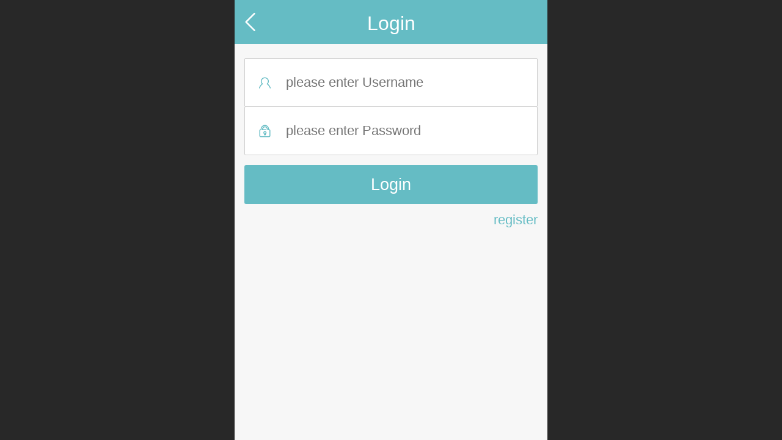

--- FILE ---
content_type: text/html; charset=UTF-8
request_url: http://m.threetek.com.cn/en/login.jsp
body_size: 14079
content:



<!--<html><head></head><body></body></html>-->
<!DOCTYPE html>
<html lang="en">

<head>
    <title>Login - Threetek &nbsp;&nbsp;FPC Rigid-flex &nbsp;Automotive</title>
    <meta name="keywords" content="Threetek &amp;nbsp;&amp;nbsp;FPC Rigid-flex &amp;nbsp;Automotive"><meta name="description" content="Threetek &amp;nbsp;&amp;nbsp;FPC Rigid-flex &amp;nbsp;Automotive">
    <meta http-equiv="Content-type" content="text/html; charset=utf-8">
    <meta http-equiv="X-UA-Compatible" content="IE=edge">
    <meta http-equiv="Cache-Control" content="no-transform" />
    <meta name="viewport" content="width=device-width, initial-scale=1.0, maximum-scale=1.0, user-scalable=0" />
    <meta name="apple-mobile-web-app-capable" content="yes">
    <meta name="layoutmode" content="standard">
    <meta name="apple-mobile-web-app-status-bar-style" content="black">
    <meta name="renderer" content="webkit">
    <meta content="always" name="referrer">
    <meta name="wap-font-scale" content="no">
    <meta content="telephone=no" name="format-detection" />
    <META HTTP-EQUIV="Pragma" CONTENT="no-cache">
    <link rel="dns-prefetch" href="//mo.faisys.com">
    <link rel="dns-prefetch" href="//jzfe.faisys.com">
    <link rel="dns-prefetch" href="//fe.508sys.com">
    <script type="text/javascript" src="//fe.508sys.com/browserChecked_1_0/js/browserCheck.min.js?v=202203281611"></script>
    <script type="text/javascript">
        if (!BrowserChecked({
                reverse: true,
                notSupportList: [{
                    name: "ie",
                    version: "9"
                }]
            }).isSupport) {
            window.location.href = "/lvBrowser.jsp?url=" + encodeURIComponent(location.href);
        }

    </script>

    <script>document.domain = 'm.threetek.com.cn'</script><link rel="shortcut icon" href="//4439147.s21i.faiusr.com/5/ABUIABAFGAAgy-HzzAUo_tfe-AUwQDgj.ico"/>
    <script>
        var _htmlFontSize = (function () {
            var clientWidth = document.documentElement ? document.documentElement.clientWidth : document.body
                .clientWidth;
            if (clientWidth > 768 && clientWidth < 1280) {
                clientWidth = 768;
            } else if (clientWidth >= 1280) {
                clientWidth = 512;
            }
            var fontSize = clientWidth / 16;
            if (fontSize <= 0) fontSize = 375 / 16;
            document.documentElement.style.fontSize = fontSize + "px";
            return fontSize;
        })();
    </script>

    <link type="text/css" href='//mo.faisys.com/dist/libs/css/base.min.css?v=202601051112'
        rel="stylesheet">

    
        <link type="text/css" href='//mo.faisys.com/dist/libs/css/baseOld.min.css?v=202601051112' rel="stylesheet">
    
    <script defer src="//mo.faisys.com/dist/visitor/client/915.14747400.js"></script><script defer src="//mo.faisys.com/dist/visitor/client/491.9737fae2.js"></script><script defer src="//mo.faisys.com/dist/visitor/client/main.40c41747.js"></script><link href="//mo.faisys.com/dist/visitor/client/main.3b92203d.css" rel="stylesheet">

    

    <link type="text/css" href="//mo.faisys.com/dist/libs/css/fontsIco.min.css" rel="stylesheet">


    <link rel='stylesheet' id='jzSingleModuleSkinFrame' type='text/css' href='//mos.faisys.com/4439147/1033/0/fkSingleModuleSkin.min.css?v=19700101080000'/>
<link rel='stylesheet' type='text/css' href='//jzfe.faisys.com/dist/jz/biz-shared/bizShared.min.css?v=202601071400'/>
<link rel='stylesheet' id='mobiStyleTemplateCss' type='text/css' href='//mo.faisys.com/css/template/1005_1.min.css?v=202307101206'/>
<link rel='stylesheet' id='css_faitest' type='text/css' href='//fe.508sys.com/faitest_1_4/css/faitest.min.css?v=202109281937'/>
<style id='specialModuleStyle'>
</style>
<style id='mobiTabStyleCss'>
</style>
<style id='mobiLabelStyleCss'>
</style>
<style id='mobiFoldStyleCss'>
.fk-foldStyle1 .f-formFoldButton.active{color:#65bcc4;}
.fk-foldStyle1 .f-formFoldButton.active .icon-fold:before{color:#65bcc4;}
.fk-foldStyle2 .f-formFoldButton.active{background:#65bcc4;}
.fk-foldStyle3 .f-formFoldButton.active{color:#65bcc4;}
.fk-foldStyle3 .f-formFoldButton.active .icon-fold:before{color:#65bcc4;}
</style>
<style id='mobiNoticeStyleCss'>
.icon-noticeNewStyleIconClass-6{background-color:#65bcc4;}
.icon-noticeNewStyleIconClass-7{background-color:#65bcc4;}
.icon-noticeNewStyleIconClass-8{border-color:#65bcc4;}
.icon-noticeNewStyleIconClass-8{color:#65bcc4;}
.icon-noticeNewStyleIconClass-9{color:#65bcc4;}
</style>
<style id='oldThemeColorStyle'>
.g_oldThemeColor{color:#65bcc4;}
.g_oldThemeBdColor{border-color:#65bcc4;}
.g_oldThemeBgColor{background-color:#65bcc4;}
.g_oldThemefillColor{fill:#65bcc4;}
.g_oldThemeHoverBgColor:hover{background-color:#65bcc4;}
</style>
<style id='fixedAreaBoxStyle'>
.webFooterBox .ui-calendar-calendar .ui-state-active{background-color:#65bcc4;}
.webFooterBox .ui-calendar-calendar .ui-calendar-startDate{background-color:#65bcc4;}
.webFooterBox .ui-calendar-prev:after{color:#65bcc4;}
.webFooterBox .ui-calendar-next:after{color:#65bcc4;}
.webFooterBox .fk-calendarNav{background-color:#65bcc4;}
</style>
<style id='footerNavStyle'>
 #p_footer_nav_wrap .s_hump .is_select .u_nav_icon_decorate .u_nav_icon{color: #fff;}
#p_footer_nav_wrap {display:none;}
.p_footer_nav .u_nav{width:;}
</style><style id='mobiCubeStyleModule'>
</style>
<style id='otherStyle'>
</style>
<style type='text/css' id='independentColStyle'>
.g_web{ overflow-x: auto;}
.webContainerBox{ position: static;}
.form{ position: static;}
.form.Handle{margin:0px;padding:0px;}
.form .formBannerTitle{display:none;}
.formMiddle{padding:0px;background:none;border:none;box-shadow:none;box-sizing:border-box;margin-top: 0 !important;}
#webBannerBox {display:none;}
#webHeaderBox {display:none;}
</style>
<style id='mobiFloatBtnCss'>
.form .floatBtnStyle0 .middle{background-color:#65bcc4;}
.form .floatBtnStyle1 .middle{background-color:#65bcc4;}
.form .floatBtnStyle2 .middle{border-color:#65bcc4;color:#65bcc4;}
.form .floatBtnStyle5 .middle{border-color:#65bcc4;color:#65bcc4;}
.form .floatBtnStyle7 .middle{border-color:#65bcc4;color:#65bcc4;}
.form .floatBtnStyle3 .middle{background:-webkit-linear-gradient(bottom, #65bcc4 10%,rgba(178,221,225,1));background:-webkit-linear-gradient(bottom, #65bcc4 10%,rgba(178,221,225,1));}
.form .floatBtnStyle4 .middle{background:-webkit-linear-gradient(bottom, #65bcc4 10%,rgba(178,221,225,1));background:-webkit-linear-gradient(bottom, #65bcc4 10%,rgba(178,221,225,1));border-color:#65bcc4;}
</style>
<style id='mobiBackTopBtnCss'>
.backTop .backTop_icon.icon-backTop0{background-color:#65bcc4;color:#fff;}
.backTop .backTop_icon.icon-backTop1{background-color:#fff;color:#65bcc4;}
.backTop .backTop_icon.icon-backTop2{background-color:#fff;color:#65bcc4;border-color:#65bcc4;}
</style>
<style id='mobiProductGroupCss'>
.jz_vertical_group_has_product .first_groupitem.selected .first_groupname, .jz_landscape_group_has_product .first_groupitem.selected .first_groupname, .jz_landscape_group_has_photo .first_groupitem.selected .first_groupname, .jz_vertical_group_has_photo .first_groupitem.selected .first_groupname {color:#65bcc4;}
.jz_landscape_group_has_product .first_groupitem.selected:after, .jz_landscape_group_has_photo .first_groupitem.selected:after{position: absolute;left: 0; bottom: 0px; content: ''; width: 100%; height: .1rem; border-radius: .5rem; background-color:#65bcc4;}
.jz_vertical_group_has_product .first_panel .mall_cart, .jz_landscape_group_has_product .first_panel .mall_cart{background-color:#65bcc4;}
</style>
<style id='mobiStyleNav' type='text/css'>
.open .navItem:nth-child(2) {transition-delay: 160ms;} 
#navbar_3 .icon-navItemIcon:before{content:'';content:'';} 
#navbar_3 .icon-navItemIcon{background-image:none;} 
.open .navItem:nth-child(4) {transition-delay: 240ms;} 
#navbar_103 .icon-navItemIcon:before{content:'';content:'';} 
#navbar_103 .icon-navItemIcon{background-image:none;} 
.open .navItem:nth-child(6) {transition-delay: 320ms;} 
#navbar_101 .icon-navItemIcon:before{content:'';content:'';} 
#navbar_101 .icon-navItemIcon{background-image:none;} 
.open .navItem:nth-child(8) {transition-delay: 400ms;} 
#navbar_109 .icon-navItemIcon:before{content:'';content:'';} 
#navbar_109 .icon-navItemIcon{background-image:none;} 
.open .navItem:nth-child(10) {transition-delay: 480ms;} 
#navbar_110 .icon-navItemIcon:before{content:'';content:'';} 
#navbar_110 .icon-navItemIcon{background-image:none;} 
.open .navItem:nth-child(12) {transition-delay: 560ms;} 
#navbar_9 .icon-navItemIcon:before{content:'';content:'';} 
#navbar_9 .icon-navItemIcon{background-image:none;} 
.open .navItem:nth-child(14) {transition-delay: 640ms;} 
#navbar_102 .icon-navItemIcon:before{content:'';content:'';} 
#navbar_102 .icon-navItemIcon{background-image:none;} 
.open .navItem:nth-child(16) {transition-delay: 720ms;} 
#navbar_112 .icon-navItemIcon:before{content:'';content:'';} 
#navbar_112 .icon-navItemIcon{background-image:none;} 
.open .navItem:nth-child(18) {transition-delay: 800ms;} 
#navbar_10 .icon-navItemIcon:before{content:'';content:'';} 
#navbar_10 .icon-navItemIcon{background-image:none;} 
</style>
<style id='mobiStyleService' type='text/css'>
.open .serviceNavItem:nth-child(2) {transition-delay: 160ms;} 
#svebar_1 .icon-serItemIcon:before{content:'\e62c';content:'\e62c';} 
#svebar_1 .icon-serItemIcon{background-image:none;} 
.open .serviceNavItem:nth-child(4) {transition-delay: 240ms;} 
#svebar_4 .icon-serItemIcon:before{content:'\e6b2';content:'\e6b2';} 
#svebar_4 .icon-serItemIcon{background-image:none;} 
.open .serviceNavItem:nth-child(6) {transition-delay: 320ms;} 
#svebar_5 .icon-serItemIcon{background-image: url(//4439147.s21i.faiusr.com/4/ABUIABAEGAAgutmo3wUomKj1uAEwgAI4gAI!100x100.png);background-size:contain;background-position:50% 50%;background-repeat:no-repeat;} 
#svebar_5 .icon-serItemIcon:before{content:none;} 
.open .serviceNavItem:nth-child(8) {transition-delay: 400ms;} 
#svebar_3 .icon-serItemIcon:before{content:'\e67c';content:'\e67c';} 
#svebar_3 .icon-serItemIcon{background-image:none;} 
.open .serviceNavItem:nth-child(10) {transition-delay: 480ms;} 
#svebar_2 .icon-serItemIcon:before{content:'\e6a0';content:'\e6a0';} 
#svebar_2 .icon-serItemIcon{background-image:none;} 
.open .serviceNavItem:nth-child(12) {transition-delay: 560ms;} 
#svebar_-1 .icon-serItemIcon:before{content:'\eada';content:'\eada';} 
#svebar_-1 .icon-serItemIcon{background-image:none;} 
</style>
<link rel='stylesheet' type='text/css' href='//fe.508sys.com/faitest_1_4/css/faitest.min.css?v=202109281937'/>
</head>

<body faiscoMobi="true" class="new_ui_body_wrap">
    <div id="preview" data-server-rendered="true" class="preview-area preview-area_visit g_locale1033" data-v-32ab3db8><!----> <!----> <div id="g_body" class="jz_themeV2 mobiCol10" data-v-32ab3db8><!----> <div class="webLeft" data-v-32ab3db8></div> <div id="g_web" class="g_web jz_theme_1005 jz_themePresetIndex_1 jz_oldTheme jz_otherTheme g_web_overflow_x_auto" data-v-32ab3db8><div id="webLoading" class="loading" style="display: none" data-v-32ab3db8><div id="splashscreen" class="splashscreen ui-loader" data-v-32ab3db8><span class="ui-icon ui-icon-loading spin" data-v-32ab3db8></span></div></div> <div id="webTopBox" class="webTopBox" data-v-32ab3db8><div id="webTop" class="webTop" data-v-32ab3db8><div id="J_navExpandAnimate" class="jz_navExpendAnimate" data-v-32ab3db8></div> <!----> <!----></div></div> <div id="webHeaderBox" class="webHeaderBox webHeaderBoxHide" data-v-32ab3db8><!----> <div id="navButton" class="navButton" style="display:;" data-v-32ab3db8><div class="navButtonPanel" data-v-32ab3db8></div> <div class="menuNav" data-v-32ab3db8><div class="menuNavTip icon-menuNavTip" data-v-32ab3db8></div></div></div> <div id="headerWhiteBg" class="headerSiteMaskWhiteBg" data-v-32ab3db8></div> <div id="headerBg" class="headerSiteMaskBg" data-v-32ab3db8></div> <div id="webHeader" class="webHeader webHeaderBg" data-v-22389f19 data-v-32ab3db8><!----> <div id="mallThemeTopBarBg" class="mallThemeTopBarBg foreignVersion" data-v-22389f19></div> <div id="mallThemeTopBar" class="mallThemeTopBar foreignVersion " data-v-22389f19><div class="jz_top_wrapper J_top_wrapper" data-v-22389f19><a class="J_to_back f_back faisco-icons-S000108" data-v-22389f19></a> <div class="f_input_box" data-v-22389f19><i class="f_icon_conter faisco-icons-S000182" data-v-22389f19></i> <input placeholder="Go" data-v-22389f19></div> <a href="/en/index.jsp" class="f_top_right" data-v-22389f19><i class="f_home faisco-icons-S0000196" data-v-22389f19></i></a></div> <div class="logoTitleSide" data-v-22389f19><div class="logoArea" data-v-22389f19><span id="pageLogoMall" sid="0" pw="2914" ph="651" class="pageLogo" data-v-22389f19><a alt hidefocus="true" href="/en/" data-v-22389f19><div id="pageLogoImgMall" class="J_logoImg logoImg" style="background-size:contain;background-position:center;background-repeat:no-repeat;background-image:url(//4439147.s21i.faiusr.com/4/ABUIABAEGAAgnqnnwAUoy6yffjDiFjiLBQ!450x450.png);" data-v-22389f19></div></a></span></div> <div class="titleArea" data-v-22389f19><h1 style="font-weight:normal;font-size:inherit;display:inline-block;width:100%;overflow:hidden;text-overflow:ellipsis;" data-v-22389f19><a hidefocus="true" href="/en/" style="[object Object]" data-v-22389f19><span id="pageTitleMall" class="pageTitle" data-v-22389f19></span></a></h1></div></div> <div class="toolMenuSide" data-v-22389f19><div class="userEnterAera" data-v-22389f19><a href="/en/profile.jsp" hidefocus="true" class="userEnterLink" data-v-22389f19><span class="userEnterIcon icon-userEnterIcon" data-v-22389f19></span> <span class="userEnterText" data-v-22389f19>
                            Member Center
                        </span></a></div> <div class="seacherAera" data-v-22389f19><span class="seacherBtnIcon icon-seacherBtnIcon" data-v-22389f19></span> <span class="seacherAeraText" data-v-22389f19>
                        Go
                    </span></div></div></div> <div id="header" class="header-forLogo header" data-v-22389f19><span id="pageLogo" sid="0" pw="2914" ph="651" class="pageLogo" style="display:;" data-v-22389f19><a href="/en/" data-v-22389f19><div id="pageLogoImg" class="J_logoImg logoImg" style="background-size:contain;background-position:center;background-repeat:no-repeat;background-image:url(//4439147.s21i.faiusr.com/4/ABUIABAEGAAgnqnnwAUoy6yffjDiFjiLBQ!450x450.png);" data-v-22389f19></div></a></span> <span id="pageTitle" class="pageTitle pageTitleHidden" data-v-22389f19><div style="font-weight:normal;font-size:inherit;display:inline-block;width:100%;overflow:hidden;text-overflow:ellipsis;" data-v-22389f19><a href="/en/" style="color:inherit;" data-v-22389f19></a></div></span></div></div> <!----> <!----></div> <div id="webBannerBox" class="webBannerBox moveAnimation webBannerBoxHide" data-v-32ab3db8><div id="webMultilingualArea" class="multilingualArea" data-v-32ab3db8><div class="multilingual"><!----> <!----> <!----></div></div> <!----> <div id="navbar" class="navbar navBaseIcon"><div id="navbarList" class="navbarList"></div> <div class="navTouchLeft"></div> <div class="navTouchRight"></div> <div class="navLeft icon-navLeft"></div> <div class="navRight icon-navRight"></div> <div class="jz_subMenuSeoGhost"></div> <!----></div></div> <div id="webContainerBox" class="webContainerBox webContainerBoxStatic" style="overflow:hidden;" data-v-32ab3db8><div id="webModuleContainer" class="webModuleContainer" data-v-32ab3db8><div id="module8" _moduleStyle="12" _autoHeight="1" _height="0" _autoWidth="1" _width="0" _inPopupZone="0" _inTab="0" _inFold="0" _infloatzone="0" _bHeight="0" _headerHiden="" class="form Handle module8 formStyle12 form-position-static form-handle-zero-margin" data-v-32ab3db8><div _bannerAutoHeight="1" class="formBannerTitle formBannerTitle8 formBannerTitleHide" style="display:;"><div class="titleLeft titleLeft8"></div> <div class="clearFix titleCenter titleCenter8"><div class="titleText titleText8"><div class="titleTextIcon icon-titleText">
                     
                </div> <div class="textContent"><span class="textModuleName">Login</span> <!----> <div class="textContentSubTitle">
                        副标题
                    </div></div></div> <!----> <!----> <!----></div> <div class="titleRight titleRight8"></div></div> <div class="formMiddle formMiddle8 formMiddleClear"><div class="middleLeft middleLeft8"></div> <div class="middleCenter middleCenter8"><div _innerType="0" class="formMiddleContent moduleContent formMiddleContent8"><div class="module_content"><div id="mLogin"><div class="loginHeader webHeaderBg"><a class="g_close icon-gClose"></a> <span class="title pageTitle">Login</span></div> <div class="loginContent"><!----> <div class="g_globalLine forAcctLogin"><input id="user" type="text" maxlength="50" placeholder="please enter Username" class="itemEdit g_input mustItem"> <span class="icon-userIcon g_mainColor"></span></div> <div class="g_globalLine forAcctLogin"><input id="password" type="password" maxlength="20" placeholder="please enter Password" class="itemEdit g_input mustItem"> <span class="icon-pswIcon g_mainColor"></span></div> <!----> <div class="loginCaptchaCtrl g_globalLine"><input id="loginCaptcha" type="text" maxlength="4" placeholder="Verification code" class="captchaText g_input"> <img id="loginCaptchaImg" src="/validateCode.jsp?v=616.5421732781506" class="captchaImg"></div> <!----> <div class="g_globalLine forAcctLogin"><input id="memberLogin" type="button" value="Login" class="g_button sendIcon"></div> <!----> <div class="loginBottom g_globalLine"><!----> <!----> <a href="" class="g_mainColor freeRegister">register</a></div> <!----></div></div> <div id="fillAcctInfo" style="display:none;"><div class="loginHeader webHeaderBg"><span id="fillInfoBack" class="g_close icon-gClose"></span> <span class="title pageTitle">Additional information</span></div> <div class="loginContent"></div></div> <div id="bindOrLogin" style="display:none;"><div class="loginHeader webHeaderBg"><span id="bindOrLoginBack" class="g_close icon-gClose"></span> <span class="title pageTitle">Login mode selection</span></div> <div class="loginContent"></div></div> <div id="bindNow" style="display:none;"><div class="loginHeader webHeaderBg"><span id="bindNowBack" class="g_close icon-gClose"></span> <span class="title pageTitle">Account binding</span></div> <div class="loginContent"></div></div> <div id="mSignUp" style="display:none;"><div class="loginHeader webHeaderBg"><span id="signUpBack" class="g_close icon-gClose"></span> <span class="title pageTitle">Register</span></div> <div class="loginContent"></div> <div id="checkEmail" class="checkEmail"></div> <a id="emailAddr" target="_blank" class="emailAddr" style="display:none;">地址</a></div></div></div></div> <div class="middleRight middleRight8"></div></div> <!----></div> <!----> <div id="bookingPanelTriggle" data-v-32ab3db8></div></div></div> <!----> <div id="webFooterBox" class="webFooterBox" data-v-32ab3db8><!----> <div id="webFooter" class="webFooter" data-v-32ab3db8><div id="footer" class="footer mallThemeFooter" data-v-0e602246><div class="bottomdiv" data-v-0e602246><div class="bottom" data-v-0e602246><div class="backtop" data-v-0e602246>top<b data-v-0e602246></b></div></div></div> <div class="footerMenu" data-v-0e602246><div class="footerMenuItem" data-v-0e602246><span class="footerMenuItemText homePage" data-v-0e602246><a href="/" hidefocus="true" class="homePageLink" data-v-0e602246>Home Page</a></span></div> <div class="footerMenuItem" data-v-0e602246><span class="footerMenuItemText memberCenter" data-v-0e602246><a href="/profile.jsp" hidefocus="true" class="memberCenterLink" data-v-0e602246>Member Center</a></span></div> <div class="footerMenuItem" data-v-0e602246><span class="footerMenuItemText siteVis" data-v-0e602246><a href="http://www.threetek.com.cn/?_siteUrl" target="_blank" hidefocus="true" class="siteVisLink" data-v-0e602246>PC version</a></span></div> <div class="footerMenuItem footLanguageItem" data-v-0e602246><span class="footerMenuItemText languageVis" data-v-0e602246><a data-v-0e602246>中文版</a></span> <div class="languageFullBg" data-v-0e602246></div> <div class="languageListPanel" data-v-0e602246><div currentLan="2052" value="/cn/" class="langItem" data-v-0e602246><a href="/cn/" class="langItemText" data-v-0e602246>中文</a></div><div currentLan="1033" value="http://m.threetek.com.cn/en/" class="langItem" data-v-0e602246><a href="http://m.threetek.com.cn/en/" class="langItemText" data-v-0e602246>English</a></div></div></div></div> <div class="technical" data-v-0e602246><div class="technicalSupport footerInfo J_footerInfo" style="display: block" data-v-0e602246><p><span style="font-size:0.5175202156334232rem">@2004 Shenzhen Three Eleectronic Technology</span><br /></p></div> <div class="technicalSupport" data-v-0e602246><!----> <!----> <!----> <a href="http://www.threetek.com.cn/?_siteUrl" target="_blank" hidefocus="true" class="PcVer" data-v-0e602246>PC version</a> <!----></div> <!----></div></div></div> <div id="fullScreenDivCotainer" class="fullScreenDivCotainer" data-v-32ab3db8></div></div> <!----> <div class="u_area_box_wrap J_area_box_wrap" data-v-32ab3db8><div id="fixedAreaBox" tplid="1005_1" class="fixedAreaBox fixedAreaBox1005_1" data-v-32ab3db8></div></div> <div id="mobiReviewPage" data-v-32ab3db8></div> <!----> <div id="fixedRightSideBtns" data-v-32ab3db8><!----> <!----></div> <!----> <!----></div> <div class="webRight" data-v-32ab3db8></div> <div id="hiddenModuleForms" class="hiddenModuleForms" style="display: none" data-v-32ab3db8></div></div> <!----></div><script type="text/javascript">window.__INITIAL_STATE__ = {"currentPageModuleIds":[8],"currentPageModuleIdMap":{"8":{"id":8,"flag":0,"type":8,"style":12,"name":"Login","content":{},"headerTitle":true,"renderOptions":{"memJumpOpen":false,"fromHd":false,"turnBackUrl":"","downloanMid":"","downloanFid":"","fromMerchants":false,"lotteryId":0,"phoneNumber":"","_siteDemo":false},"pattern":{"h":0,"w":0,"i":{"y":0},"a":{"t":0},"ts":{"t":1},"lts":{"t":1},"tran":100}}},"htmlFontSize":23.4375,"allNewsCount":0,"newsList":[],"newsGroupList":[],"columnModuleHiddenList":[],"delModuleList":[],"httpInCodeCount":0,"topTips":[],"mobiTipList":[],"pageScrollTop":0,"popupFormModuleIdMap":{},"popupFormId":0,"showSubTitleSkinIdList":[],"fullSiteSubTitleType":0,"header":{"headStyle":{},"logoJumpInfo":{},"title":{},"searchOptions":{},"openLanInfoList":[],"urls":[],"mallOpen":false,"allProductNum":0,"productGroupBtnHref":"","headerV2":{"title":{"fontType":0,"align":0,"font":{"size":12,"family":"","colorType":0,"color":"#000"},"bgType":"0","bgFont":{"color":"rgba(0,0,0,1.0)","alpha":100},"bgImgFileId":"","bgImgStyle":"1","mbt":0,"mbc":{"color":"#000","alpha":100},"mbi":"","mbit":1,"mths":0,"name":"","mhl":0,"mbip":"\u002F\u002F2.ss.508sys.com\u002Fimage\u002Fno-pic.jpg","mti":0,"mtht":1},"mallOpen":false,"urls":{"profileUrl":"\u002Fen\u002Fprofile.jsp","productGroupBtnHref":"\u002Fen\u002Fpg.jsp","prUrl":"\u002Fen\u002Fpr.jsp","mlistUrl":"\u002Fen\u002Fmlist.jsp","indexUrl":"\u002Fen\u002Findex.jsp"},"allProductNum":66,"canUseNofollow":false,"isHeadHide":false,"isMallTheme":false,"logo":{"i":"ABUIABAEGAAgnqnnwAUoy6yffjDiFjiLBQ","h":false,"a":1,"style":0,"marginType":0,"margin":{"top":0,"bottom":0,"left":0,"right":0}},"picParam":{"path":"//4439147.s21i.faiusr.com/4/ABUIABAEGAAgnqnnwAUoy6yffjDiFjiLBQ.png","preview":"//4439147.s21i.faiusr.com/4/ABUIABAEGAAgnqnnwAUoy6yffjDiFjiLBQ!160x160.png","preview160":"//4439147.s21i.faiusr.com/4/ABUIABAEGAAgnqnnwAUoy6yffjDiFjiLBQ!450x450.png","p160w":2914,"p160h":651},"jumpTitleUrl":"\u002Fen\u002F","logoJumpUrl":"\u002Fen\u002F","setShowSiteTitleBgFlag":"0"}},"footer":{"footerStyle":null,"footerMenuInfo":null,"openLanInfoList":[],"footerSupportInfo":null,"footerShowIpv6":true,"domainBeianStr":"","reportUrl":"","siteVer":-1,"_siteDemo":false,"oemPageTemplateView":false,"footerV2":{"hiddenTop":false,"designMode":false,"isMallTheme":false,"showFaiscoSupport":false,"homeLink":"\u002F","profileLink":"\u002Fprofile.jsp","pcUrl":"http:\u002F\u002Fwww.threetek.com.cn\u002F?_siteUrl","showPC":true,"openLanInfoList":[{"lcid":2052,"oflag":1024,"name":"中文","lanCode":"cn","lanVerDesc":"中文版","trialDays":2147483647,"trialTimeKey":"cn","trialExpireAutoClose":false,"url":"\u002Fcn\u002F"},{"lcid":1033,"oflag":1,"name":"English","lanCode":"en","lanVerDesc":"英文版","trialDays":3,"trialTimeKey":"en","trialExpireAutoClose":true,"url":"http:\u002F\u002Fm.threetek.com.cn\u002Fen\u002F"}],"footerInfo":"","footerStyleInfo":{"fb":{"y":0,"c":"","f":"","r":0,"p":"","ps":0},"rt":{"y":0,"s":-1,"f":"","c":""},"gt":{"y":0}},"wapOptimizerContent":"\u003Cp\u003E\u003Cspan style=\"font-size:0.5175202156334232rem\"\u003E@2004 Shenzhen Three Eleectronic Technology\u003C\u002Fspan\u003E\u003Cbr \u002F\u003E\u003C\u002Fp\u003E","showDomainBeian":false,"domainBeianStr":"粤ICP备17164643号","footerSupportInfo":{"supportUrl":"http:\u002F\u002Fwww.4000997189.com","footerSupport":"智信云创"},"footerAuth":false,"reportUrl":"","isFreeVer":false},"footerChanged":false,"wapOptimizerContent":""},"nav":{"navList":[],"navChildren":[],"pattern":{},"selectNavSkinId":null,"skinPattern":{},"defaultFullsitePattern":{},"navPattern":{},"hasSecMainNav":false,"navHash":{},"fullPageNav":{"changed":false,"hide":false},"independentNav":{"changed":false,"hide":false,"set":false},"navV2":{"arrowOpen":false,"columnStyle":2,"navList":[{"id":3,"name":"Home","show":true,"icon":{"c":0,"i":0,"iconType":0,"id":0,"content":"","classname":"","color":"","colIconType":2,"colIconCusType":0,"iconFileId":"","iconFilePath":""},"jumpCtrl":{"ide":"AGQIAxIA","columnType":100,"href":"\u002Fen\u002F","info":{"t":100,"i":3,"u":"\u002Fen\u002F","n":"Home","s":"AGQIAxIA"}},"nf":false,"cil":[],"selectCol":false,"href":"\u002Fen\u002F","onclickStr":"","nofollow":false,"viewAllow":true},{"id":103,"name":"Threetek","show":true,"icon":{"c":0,"i":0,"iconType":0,"id":0,"content":"","classname":"","color":"","colIconType":2,"colIconCusType":0,"iconFileId":"","iconFilePath":""},"jumpCtrl":{"ide":"AGQIZxIA","columnType":100,"href":"\u002Fen\u002Fcol.jsp?id=103","info":{"t":100,"i":103,"u":"\u002Fen\u002Fcol.jsp?id=103","n":"Threetek","s":"AGQIZxIA"}},"nf":false,"cil":[],"selectCol":false,"href":"\u002Fen\u002Fcol.jsp?id=103","onclickStr":"","nofollow":false,"viewAllow":true},{"id":101,"name":"Products","show":true,"icon":{"c":0,"i":0,"iconType":0,"id":0,"content":"","classname":"","color":"","colIconType":2,"colIconCusType":0,"iconFileId":"","iconFilePath":""},"jumpCtrl":{"ide":"AGQIZRIA","columnType":100,"href":"\u002Fen\u002Fcol.jsp?id=101","info":{"t":100,"i":101,"u":"\u002Fen\u002Fcol.jsp?id=101","n":"Products","s":"AGQIZRIA"}},"nf":false,"cil":[],"selectCol":false,"href":"\u002Fen\u002Fcol.jsp?id=101","onclickStr":"","nofollow":false,"viewAllow":true},{"id":109,"name":"Capability","show":true,"icon":{"c":0,"i":0,"iconType":0,"id":0,"content":"","classname":"","color":"","colIconType":2,"colIconCusType":0,"iconFileId":"","iconFilePath":""},"jumpCtrl":{"ide":"AGQIbRIA","columnType":100,"href":"\u002Fen\u002Fcol.jsp?id=109","info":{"t":100,"i":109,"u":"\u002Fen\u002Fcol.jsp?id=109","n":"Capability","s":"AGQIbRIA"}},"nf":false,"cil":[],"selectCol":false,"href":"\u002Fen\u002Fcol.jsp?id=109","onclickStr":"","nofollow":false,"viewAllow":true},{"id":110,"name":"Quality","show":true,"icon":{"c":0,"i":0,"iconType":0,"id":0,"content":"","classname":"","color":"","colIconType":2,"colIconCusType":0,"iconFileId":"","iconFilePath":""},"jumpCtrl":{"ide":"AGQIbhIA","columnType":100,"href":"\u002Fen\u002Fcol.jsp?id=110","info":{"t":100,"i":110,"u":"\u002Fen\u002Fcol.jsp?id=110","n":"Quality","s":"AGQIbhIA"}},"nf":false,"cil":[],"selectCol":false,"href":"\u002Fen\u002Fcol.jsp?id=110","onclickStr":"","nofollow":false,"viewAllow":true},{"id":9,"name":"Messages","show":true,"icon":{"c":0,"i":0,"iconType":0,"id":0,"content":"","classname":"","color":"","colIconType":2,"colIconCusType":0,"iconFileId":"","iconFilePath":""},"jumpCtrl":{"ide":"AGQICRIA","columnType":100,"href":"\u002Fen\u002Fmb.jsp","info":{"t":100,"i":9,"u":"\u002Fen\u002Fmb.jsp","n":"Messages","s":"AGQICRIA"}},"nf":false,"cil":[],"selectCol":false,"href":"\u002Fen\u002Fmb.jsp","onclickStr":"","nofollow":false,"viewAllow":true},{"id":102,"name":"News & Notices","show":true,"icon":{"c":0,"i":0,"iconType":0,"id":0,"content":"","classname":"","color":"","colIconType":2,"colIconCusType":0,"iconFileId":"","iconFilePath":""},"jumpCtrl":{"ide":"AGQIZhIA","columnType":100,"href":"\u002Fen\u002Fcol.jsp?id=102","info":{"t":100,"i":102,"u":"\u002Fen\u002Fcol.jsp?id=102","n":"News &amp; Notices","s":"AGQIZhIA"}},"nf":false,"cil":[],"selectCol":false,"href":"\u002Fen\u002Fcol.jsp?id=102","onclickStr":"","nofollow":false,"viewAllow":true},{"id":112,"name":"Contact us","show":true,"icon":{"c":0,"i":0,"iconType":0,"id":0,"content":"","classname":"","color":"","colIconType":2,"colIconCusType":0,"iconFileId":"","iconFilePath":""},"jumpCtrl":{"ide":"AGQIcBIA","columnType":100,"href":"\u002Fen\u002Fcol.jsp?id=112","info":{"t":100,"i":112,"u":"\u002Fen\u002Fcol.jsp?id=112","n":"Contact us","s":"AGQIcBIA"}},"nf":false,"cil":[],"selectCol":false,"href":"\u002Fen\u002Fcol.jsp?id=112","onclickStr":"","nofollow":false,"viewAllow":true},{"id":10,"name":"Login","show":true,"icon":{"c":0,"i":0,"iconType":0,"id":0,"content":"","classname":"","color":"","colIconType":2,"colIconCusType":0,"iconFileId":"","iconFilePath":""},"jumpCtrl":{"ide":"AGQIChIA","columnType":100,"href":"\u002Fen\u002Flogin.jsp","info":{"t":100,"i":10,"u":"\u002Fen\u002Flogin.jsp","n":"Login","s":"AGQIChIA"}},"nf":false,"cil":[],"selectCol":true,"href":"\u002Fen\u002Flogin.jsp","onclickStr":"","nofollow":false,"viewAllow":true}],"navChildren":[],"navHash":{"nav3":{"id":3,"name":"Home","show":true,"icon":{"c":0,"i":0,"iconType":0,"id":0,"content":"","classname":"","color":"","colIconType":2,"colIconCusType":0,"iconFileId":"","iconFilePath":""},"jumpCtrl":{"ide":"AGQIAxIA","columnType":100,"href":"\u002Fen\u002F","info":{"t":100,"i":3,"u":"\u002Fen\u002F","n":"Home","s":"AGQIAxIA"}},"nf":false,"cil":[],"selectCol":false,"href":"\u002Fen\u002F","onclickStr":"","nofollow":false,"viewAllow":true},"nav103":{"id":103,"name":"Threetek","show":true,"icon":{"c":0,"i":0,"iconType":0,"id":0,"content":"","classname":"","color":"","colIconType":2,"colIconCusType":0,"iconFileId":"","iconFilePath":""},"jumpCtrl":{"ide":"AGQIZxIA","columnType":100,"href":"\u002Fen\u002Fcol.jsp?id=103","info":{"t":100,"i":103,"u":"\u002Fen\u002Fcol.jsp?id=103","n":"Threetek","s":"AGQIZxIA"}},"nf":false,"cil":[],"selectCol":false,"href":"\u002Fen\u002Fcol.jsp?id=103","onclickStr":"","nofollow":false,"viewAllow":true},"nav101":{"id":101,"name":"Products","show":true,"icon":{"c":0,"i":0,"iconType":0,"id":0,"content":"","classname":"","color":"","colIconType":2,"colIconCusType":0,"iconFileId":"","iconFilePath":""},"jumpCtrl":{"ide":"AGQIZRIA","columnType":100,"href":"\u002Fen\u002Fcol.jsp?id=101","info":{"t":100,"i":101,"u":"\u002Fen\u002Fcol.jsp?id=101","n":"Products","s":"AGQIZRIA"}},"nf":false,"cil":[],"selectCol":false,"href":"\u002Fen\u002Fcol.jsp?id=101","onclickStr":"","nofollow":false,"viewAllow":true},"nav109":{"id":109,"name":"Capability","show":true,"icon":{"c":0,"i":0,"iconType":0,"id":0,"content":"","classname":"","color":"","colIconType":2,"colIconCusType":0,"iconFileId":"","iconFilePath":""},"jumpCtrl":{"ide":"AGQIbRIA","columnType":100,"href":"\u002Fen\u002Fcol.jsp?id=109","info":{"t":100,"i":109,"u":"\u002Fen\u002Fcol.jsp?id=109","n":"Capability","s":"AGQIbRIA"}},"nf":false,"cil":[],"selectCol":false,"href":"\u002Fen\u002Fcol.jsp?id=109","onclickStr":"","nofollow":false,"viewAllow":true},"nav110":{"id":110,"name":"Quality","show":true,"icon":{"c":0,"i":0,"iconType":0,"id":0,"content":"","classname":"","color":"","colIconType":2,"colIconCusType":0,"iconFileId":"","iconFilePath":""},"jumpCtrl":{"ide":"AGQIbhIA","columnType":100,"href":"\u002Fen\u002Fcol.jsp?id=110","info":{"t":100,"i":110,"u":"\u002Fen\u002Fcol.jsp?id=110","n":"Quality","s":"AGQIbhIA"}},"nf":false,"cil":[],"selectCol":false,"href":"\u002Fen\u002Fcol.jsp?id=110","onclickStr":"","nofollow":false,"viewAllow":true},"nav9":{"id":9,"name":"Messages","show":true,"icon":{"c":0,"i":0,"iconType":0,"id":0,"content":"","classname":"","color":"","colIconType":2,"colIconCusType":0,"iconFileId":"","iconFilePath":""},"jumpCtrl":{"ide":"AGQICRIA","columnType":100,"href":"\u002Fen\u002Fmb.jsp","info":{"t":100,"i":9,"u":"\u002Fen\u002Fmb.jsp","n":"Messages","s":"AGQICRIA"}},"nf":false,"cil":[],"selectCol":false,"href":"\u002Fen\u002Fmb.jsp","onclickStr":"","nofollow":false,"viewAllow":true},"nav102":{"id":102,"name":"News & Notices","show":true,"icon":{"c":0,"i":0,"iconType":0,"id":0,"content":"","classname":"","color":"","colIconType":2,"colIconCusType":0,"iconFileId":"","iconFilePath":""},"jumpCtrl":{"ide":"AGQIZhIA","columnType":100,"href":"\u002Fen\u002Fcol.jsp?id=102","info":{"t":100,"i":102,"u":"\u002Fen\u002Fcol.jsp?id=102","n":"News &amp; Notices","s":"AGQIZhIA"}},"nf":false,"cil":[],"selectCol":false,"href":"\u002Fen\u002Fcol.jsp?id=102","onclickStr":"","nofollow":false,"viewAllow":true},"nav112":{"id":112,"name":"Contact us","show":true,"icon":{"c":0,"i":0,"iconType":0,"id":0,"content":"","classname":"","color":"","colIconType":2,"colIconCusType":0,"iconFileId":"","iconFilePath":""},"jumpCtrl":{"ide":"AGQIcBIA","columnType":100,"href":"\u002Fen\u002Fcol.jsp?id=112","info":{"t":100,"i":112,"u":"\u002Fen\u002Fcol.jsp?id=112","n":"Contact us","s":"AGQIcBIA"}},"nf":false,"cil":[],"selectCol":false,"href":"\u002Fen\u002Fcol.jsp?id=112","onclickStr":"","nofollow":false,"viewAllow":true},"nav10":{"id":10,"name":"Login","show":true,"icon":{"c":0,"i":0,"iconType":0,"id":0,"content":"","classname":"","color":"","colIconType":2,"colIconCusType":0,"iconFileId":"","iconFilePath":""},"jumpCtrl":{"ide":"AGQIChIA","columnType":100,"href":"\u002Fen\u002Flogin.jsp","info":{"t":100,"i":10,"u":"\u002Fen\u002Flogin.jsp","n":"Login","s":"AGQIChIA"}},"nf":false,"cil":[],"selectCol":true,"href":"\u002Fen\u002Flogin.jsp","onclickStr":"","nofollow":false,"viewAllow":true}}}},"app":{"oem":true,"jzVersion":0,"openDays":3488,"aid":4439147,"cid":4439147,"staffClose":true,"manageClose":false,"extId":0,"lcid":1033,"colInfo":{"aid":4439147,"wid":1,"id":10,"type":10,"flag":49152,"name":"Login","browserTitle":"","searchKeyword":"","searchDesc":"","authMemberLevelId":0,"extId":0,"authBuddyGroupIdBit":0,"flag2":0,"defaultName":"Login","url":"\u002Fen\u002Flogin.jsp","valid":true,"columnStyle":{"s":2,"arrowOpen":false,"navBtn":{"type":0,"color":"#000000"}},"independent":true,"allowed":true,"selectable":true,"forbid":true,"authBuddyGroupIdList":[]},"colId":10,"isUseNewUI":true,"isDebug":false,"uiMode":false,"resRoot":"\u002F\u002Fmo.faisys.com","resImageRoot":"\u002F\u002Fmo.faisys.com","loadingPath":"\u002F\u002Fmo.faisys.com\u002Fimage\u002Floading\u002Ftransparent.png","openThemeV3":false,"colorFulThemeColor":"#65bcc4","themeColor":"#65bcc4","isOpenThemeColor":true,"isRegularHeadStyle":true,"templateFrameId":1005,"templateLayoutId":6,"templatePresetIndex":1,"_ver":130,"_token":"","backTop":{"isOpen":0,"color":"","style":0},"mallThemeColor":"","mobiBgMusic":{"isOpen":0,"id":"","isGlobal":0,"setting":{"isAuto":0,"isLoop":0,"isHidden":0,"position":0},"filePath":""},"_openMsgSearch":false,"templateDesignType":1,"allowedBackTop":true,"mobiFooterClose":false,"independentSetFooter":false,"independentSetFooterHide":false,"isJzCdnFlowLimit":false,"isOpenMResp":false,"openMobiHtmlUrl":false,"_setReqHttpOnlyCookie":true,"detailPageHasBottomFixed":false,"realNameAuth":{"allowShowMessage":true,"allowSubmitMessage":true,"msgBoardOpen":false,"newsCommentOpen":false,"productCommentOpen":false},"openMultiPdInquiry":false,"hosts":{},"cookiePolicyData":{"open":false,"content":"","changed":false},"googleMapInfo":{"o":false},"isNewUser2":true,"designMode":true,"memberName":"","isLogin":false},"banner":{"moduleData":{"canUseNofollow":false,"loadingPath":"\u002F\u002Fmo.faisys.com\u002Fimage\u002Floading\u002Ftransparent.png","independentBannerSet":false,"independentBannerShow":false,"bannerNow":{"showType":0,"h":false,"bn":1,"b":[],"st":6,"et":1,"sd":0,"c":[]},"sysBannerNow":{"bn":3,"b":[{"i":"ABUIABACGAAg6PazzAUo8qjFfDCABTisAg","t":1,"lt":0,"u":"","ide":"","col":0,"aj":"","du":"//download.s21i.co99.net/4439147/0/0/ABUIABACGAAg6PazzAUo8qjFfDCABTisAg.jpg?f=ABUIABACGAAg6PazzAUo8qjFfDCABTisAg.jpg&v=","des":"","tp":"//4439147.s21i.faiusr.com/2/ABUIABACGAAg6PazzAUo8qjFfDCABTisAg!100x100.jpg","onclickStr":"","jumpUrl":"","hideImgUrl":"//4439147.s21i.faiusr.com/2/ABUIABACGAAg6PazzAUo8qjFfDCABTisAg.jpg","p":"//4439147.s21i.faiusr.com/2/ABUIABACGAAg6PazzAUo8qjFfDCABTisAg!900x900.jpg","w":640,"h":300},{"aj":"","col":0,"i":"ABUIABAEGAAgrtmY3wUo8M3BigIwwAc4-AI","ide":"","lt":0,"t":1,"u":"","du":"//download.s21i.co99.net/4439147/0/0/ABUIABAEGAAgrtmY3wUo8M3BigIwwAc4-AI.png?f=ABUIABAEGAAgrtmY3wUo8M3BigIwwAc4-AI.png&v=","tp":"//4439147.s21i.faiusr.com/4/ABUIABAEGAAgrtmY3wUo8M3BigIwwAc4-AI!100x100.png","des":"","onclickStr":"","jumpUrl":"","hideImgUrl":"//4439147.s21i.faiusr.com/4/ABUIABAEGAAgrtmY3wUo8M3BigIwwAc4-AI.png","p":"//4439147.s21i.faiusr.com/4/ABUIABAEGAAgrtmY3wUo8M3BigIwwAc4-AI!900x900.png","w":640,"h":253},{"i":"ABUIABACGAAgzfmzzAUorKfYmwIwgAU4rAI","t":1,"lt":0,"u":"","ide":"","col":0,"aj":"","du":"//download.s21i.co99.net/4439147/0/0/ABUIABACGAAgzfmzzAUorKfYmwIwgAU4rAI.jpg?f=ABUIABACGAAgzfmzzAUorKfYmwIwgAU4rAI.jpg&v=","des":"","tp":"//4439147.s21i.faiusr.com/2/ABUIABACGAAgzfmzzAUorKfYmwIwgAU4rAI!100x100.jpg","onclickStr":"","jumpUrl":"","hideImgUrl":"//4439147.s21i.faiusr.com/2/ABUIABACGAAgzfmzzAUorKfYmwIwgAU4rAI.jpg","p":"//4439147.s21i.faiusr.com/2/ABUIABACGAAgzfmzzAUorKfYmwIwgAU4rAI!900x900.jpg","w":640,"h":300}],"c":[{"tp":"//4439147.s21i.faiusr.com/2/ABUIABACGAAgzfmzzAUorKfYmwIwgAU4rAI!100x100.jpg","p":"//4439147.s21i.faiusr.com/2/ABUIABACGAAgzfmzzAUorKfYmwIwgAU4rAI.jpg","i":"ABUIABACGAAgzfmzzAUorKfYmwIwgAU4rAI","t":1,"w":640,"h":300},{"tp":"//4439147.s21i.faiusr.com/2/ABUIABACGAAgkvKzzAUoqJ26zwcwgAU4rAI!100x100.jpg","p":"//4439147.s21i.faiusr.com/2/ABUIABACGAAgkvKzzAUoqJ26zwcwgAU4rAI.jpg","i":"ABUIABACGAAgkvKzzAUoqJ26zwcwgAU4rAI","t":1,"w":640,"h":300},{"tp":"//4439147.s21i.faiusr.com/2/ABUIABACGAAg6PazzAUo8qjFfDCABTisAg!100x100.jpg","p":"//4439147.s21i.faiusr.com/2/ABUIABACGAAg6PazzAUo8qjFfDCABTisAg.jpg","i":"ABUIABACGAAg6PazzAUo8qjFfDCABTisAg","t":1,"w":640,"h":300}],"st":6,"et":1,"sd":0,"showType":0,"h":false},"fullPageBannerShow":true}},"panelSetting":{"independentSetFooterNavData":false,"independentSetHead":false,"independentSetHeadHide":false,"footerNavAutoHide":false,"mobiTitleClose":false,"isIndependentShowFloatEffect":false,"isIndependentShowFloatEffectType":false,"middlePanelLoadCount":0,"fullPageNavHide":false,"languageType":false,"fullPageBannerShow":false,"isShowFloatEffect":true,"headHideV3":0,"independentNavHide":false,"independentBannerShow":false,"independentBannerSet":false,"independentBackGroundSet":false,"backToTopType":false,"isDisabledFloatEffectPage":false,"isFloatEffectAllow":false},"footerNav":{"footerNavPattern":{"color":"","colorList":[],"skinId":0,"updateTime":0,"advance":{"routine":{"contentType":0,"segmentLine":{"type":0,"width":0.04,"style":0,"color":"#000","isThemeColor":0,"cusColorType":-1},"border":{"type":0,"width":0.04,"style":0,"color":"#000","isThemeColor":0,"cusColorType":-1},"navBg":{"type":0,"color":"#000","picScale":0,"repeat":-1,"imgId":"","isThemeColor":0,"imgPath":"","newSelect":false}},"normal":{"word":{"type":0,"size":0.7,"bold":false,"colorType":0,"cusColorType":-1,"color":"#000","isThemeColor":0},"icon":{"type":0,"size":0.7,"colorType":0,"cusColorType":-1,"color":"#000","isThemeColor":0}},"select":{"word":{"type":0,"size":0.7,"bold":false,"colorType":0,"cusColorType":-1,"color":"#000","isThemeColor":0},"icon":{"type":0,"size":0.7,"colorType":0,"cusColorType":-1,"color":"#000","isThemeColor":0}}}},"levelNavList":{"topNavList":[],"childNavList":[]},"skinPattern":{"color":"","colorList":[],"skinId":0,"advance":{"routine":{"contentType":0,"layout":1,"segmentLine":{"type":0,"width":0.04,"style":0,"color":"#000","cusColorType":-1},"border":{"type":0,"width":0.04,"style":0,"color":"#000","cusColorType":-1},"navBg":{"type":0,"color":"#000","picScale":0,"repeat":-1,"imgId":"","imgPath":"","newSelect":false,"cusColorType":-1},"navWidth":{"type":0,"maxValue":0,"minValue":0},"navHeight":{"type":0,"value":0.04},"navBdRidus":{"type":0,"value":0.04},"nmb":{"type":0,"value":0.04},"navShadow":{"type":0,"cusColorType":-1,"x":0,"y":0,"blur":0,"color":"#000"}},"normal":{"word":{"type":0,"size":0.7,"bold":false,"colorType":0,"cusColorType":-1,"color":"#000"},"pw":{"type":0,"size":0.7,"bold":false,"colorType":0,"cusColorType":-1,"color":"#000"},"icon":{"type":0,"size":0.7,"colorType":0,"cusColorType":-1,"color":"#000"}},"select":{"word":{"type":0,"size":0.7,"bold":false,"colorType":0,"cusColorType":-1,"color":"#000"},"pw":{"type":0,"size":0.7,"bold":false,"colorType":0,"cusColorType":-1,"color":"#000"},"icon":{"type":0,"size":0.7,"colorType":0,"cusColorType":-1,"color":"#000"}},"base":{"fnpi":0,"fnw":{"type":0,"value":0.04},"oi":{"type":0,"pos":{"type":0,"top":0,"right":0}},"pis":{"type":0,"value":0.04},"pws":{"type":0,"value":0.04},"wm":{"type":0,"value":0.04},"niw":{"type":0,"value":0.04},"sbd":{"type":0,"color":"","cusColorType":-1},"sbg":{"type":0,"color":"","cusColorType":-1},"sstl":{"type":0,"width":0.04,"style":0,"color":"#000","cusColorType":-1},"secw":{"type":0,"size":0.7,"bold":false,"colorType":0,"cusColorType":-1,"color":"#000"},"mi":{"type":0,"iconSize":{"type":0,"value":0.04},"iconColor":{"type":0,"color":"","cusColorType":-1}}}},"ais":{"contentType":0}},"isGiveCoupon":false,"mallMember":true,"footerNavV2":{"isSpider":false,"msgBoardUrl":"\u002Fen\u002Fmb.jsp","mallMember":true,"orderParamList":[{"open":true,"type":1,"typeStr":"phone","baseSetting":{"colIconType":0,"content":"\\e62c","classname":"faisco-icons-call1","jumpCtrl":{"ide":"AHUIARI9amF2YXNjcmlwdDogTW9iaS50cmlnZ2VyU2VydmljZU51bWJlcigxLCAiODYtMDc1NS0zMzI2MjcwMCIpOxoYeyJwIjoiODYtMDc1NS0zMzI2MjcwMCJ9","columnType":117,"url":"javascript: Mobi.triggerServiceNumber(1, \"86-0755-33262700\");","jumpType":1}},"fName":"Telephone ","phoneInfo":[{"name":"telephone","number":"0755-33262700"},{"name":"电话咨询","number":"13714650264"}],"colIconType":2,"encodeHtmlName":"Telephone ","isEmptyJumpCtrl":false,"jumpCtrl":{"ide":"AHUIARI9amF2YXNjcmlwdDogTW9iaS50cmlnZ2VyU2VydmljZU51bWJlcigxLCAiODYtMDc1NS0zMzI2MjcwMCIpOxoYeyJwIjoiODYtMDc1NS0zMzI2MjcwMCJ9","columnType":117,"url":"javascript: Mobi.triggerServiceNumber(1, \"86-0755-33262700\");","jumpType":1},"jumpType":1,"isPhoneList":false,"isSinglePhone":false,"isQQList":false,"isSingleQQ":false,"number":"","jumpUrl":"javascript: Mobi.triggerServiceNumber(1, \"86-0755-33262700\");","onclcikStr":"","code":""},{"open":true,"name":"Message","type":4,"typeStr":"msg","baseSetting":{"colIconType":0,"content":"\\e6b2","classname":"faisco-icons-message1"},"colIconType":2,"encodeHtmlName":"Message","isEmptyJumpCtrl":true,"jumpType":0,"isPhoneList":false,"isSinglePhone":false,"isQQList":false,"isSingleQQ":false,"number":"","jumpUrl":"","onclcikStr":"","code":""},{"open":true,"type":5,"typeStr":"qq","baseSetting":{"colIconType":2,"content":"\\e6ca","classname":"","colIconCusType":1,"iconFileId":"ABUIABAEGAAgutmo3wUomKj1uAEwgAI4gAI","jumpCtrl":{"ide":"AHMI2gISCXBvcHVwWm9uZQ==","columnType":115,"url":"javascript:Mobi._popupZone.open(346);","jumpType":1},"iconFilePath":"//4439147.s21i.faiusr.com/4/ABUIABAEGAAgutmo3wUomKj1uAEwgAI4gAI!640x640.png","iconFileSourcePath":"//4439147.s21i.faiusr.com/4/ABUIABAEGAAgutmo3wUomKj1uAEwgAI4gAI.png"},"fName":"Skype","qqInfo":[{"name":"QQ客服","number":"58247508"}],"colIconType":2,"encodeHtmlName":"Skype","isEmptyJumpCtrl":false,"jumpCtrl":{"ide":"AHMI2gISCXBvcHVwWm9uZQ==","columnType":115,"url":"javascript:Mobi._popupZone.open(346);","jumpType":1},"jumpType":1,"isPhoneList":false,"isSinglePhone":false,"isQQList":false,"isSingleQQ":false,"number":"","jumpUrl":"javascript:Mobi._popupZone.open(346);","onclcikStr":"","code":""},{"open":true,"name":"Map","city":"深圳市","mark":"","d_address":"宝安区松岗街道芙蓉路8号鑫伟润工业园A栋","type":3,"typeStr":"map","baseSetting":{"colIconType":0,"content":"\\e67c","classname":"faisco-icons-gps1"},"colIconType":2,"encodeHtmlName":"Map","isEmptyJumpCtrl":true,"jumpType":0,"isPhoneList":false,"isSinglePhone":false,"isQQList":false,"isSingleQQ":false,"number":"","jumpUrl":"","onclcikStr":"","code":""},{"open":false,"name":"信息咨询","number":"","type":2,"typeStr":"sms","baseSetting":{"c":0,"i":0,"id":0,"iconType":0,"colIconType":0,"colIconCusType":0,"classname":"faisco-icons-mail1","content":"\\e6a0","color":"","iconFileId":""},"colIconType":2,"encodeHtmlName":"信息咨询","isEmptyJumpCtrl":true,"jumpType":0,"isPhoneList":false,"isSinglePhone":false,"isQQList":false,"isSingleQQ":false,"jumpUrl":"","onclcikStr":"","code":""},{"open":false,"name":"Baidu Bridge","type":-1,"baseSetting":{"c":0,"i":0,"id":0,"iconType":0,"colIconType":0,"colIconCusType":0,"classname":"faisco-icons-scBdsq2","content":"\\eada","color":"","iconFileId":"iconFileId"},"typeStr":"baiduBridge","colIconType":2,"encodeHtmlName":"Baidu Bridge","isEmptyJumpCtrl":true,"jumpType":0,"isPhoneList":false,"isSinglePhone":false,"isQQList":false,"isSingleQQ":false,"number":"","jumpUrl":"","onclcikStr":"","code":""}],"colIconType":2}},"backgroundSetting":{"backgroundImg":{"filePath":"","_backgroundPreFilePath":""}},"product":{"productList":[],"libList":[],"libPropListObj":{},"productListSimple":[],"allProductCount":0},"customSearchResult":{"moduleData":null},"floatEffect":{"it":0,"imgSrc":"","st":1,"ic":"","ict":0,"ibc":"","ibct":0,"ft":0,"ii":"","jumpInfo":{"t":117,"i":1,"u":"javascript: Mobi.triggerServiceNumber(1, \"13800000000\");","ms":{"p":"13800000000"},"n":"电话咨询","s":"AHUIARIAGhN7InAiOiIxMzgwMDAwMDAwMCJ9"},"jIde":"AHUIARIAGhN7InAiOiIxMzgwMDAwMDAwMCJ9","isEdit":false,"moduleId":-1,"isInit":false,"isRender":true},"editMode":{"isShowTopBar":true,"isShowSideBar":true,"isShowPageManage":true,"isShowModuleManage":true,"isEditMode":false,"modules":[],"isActiveSaveBtn":false,"isActiveCancelBtn":false,"isActiveExitBtn":true,"isPopupZone":false,"isFloatZone":false,"delModules":[],"hideModules":[],"sortModules":[]},"route":{"query":{},"history":[]},"popupZone":{"popupZoneId":0,"renderCount":0},"form":{"formDetails":{},"editingFormId":-1,"editingSubmitResultId":-1,"openMemberModifySubmit":false}}</script><script src='//jzfe.faisys.com/dist/jz/locale/1033.min.js?v=202601071400'></script>

    <script src='//mo.faisys.com/dist/libs/js/vue-2.7.14.min.js?v=202207041100'></script>

    <script id="faiHawkEyeScript" type="text/javascript">  
(function() { 
var fs = document.createElement("script"); 
fs.src = "//fe.508sys.com/jssdk_1_1/js/hawkEye.min.js?v=202511271400";
fs.id = "faiHawkEye";
window.FAI_HAWK_EYE = {}; 
window.FAI_HAWK_EYE.jssdk_res_root = "//fe.508sys.com"; 
window.FAI_HAWK_EYE.jssdk_report_url = "//datareport.webportal.top/js/report"; 
window.FAI_HAWK_EYE.jssdk_appid = 3009; 
window.FAI_HAWK_EYE.fai_is_oem = 1; 
window.FAI_HAWK_EYE.fai_aid = 4439147; 
window.FAI_HAWK_EYE.fai_bs_aid = 4439147; 
window.FAI_HAWK_EYE.fai_bs_id = 0; 
window.FAI_HAWK_EYE.fai_bs_wid = 1; 
window.FAI_HAWK_EYE.fai_web_name = "mobi"; 
var s = document.getElementsByTagName("script")[0];
s.parentNode.insertBefore(fs, s);
})();</script>

    <script type="text/javascript">
        window.FAI_HAWK_EYE && (window.FAI_HAWK_EYE.js_err_filter = function () {
            var event = arguments[4];
            if (event && event.innerError) {
                return true;
            }
            var url = arguments[1];
            if (url && ['mo.faisys.com/js', 'fe.faisys.com'].some(function (item) {
                    return url.indexOf(item) !== -1;
                })) {
                return true;
            };
            return false;
        });
    </script>

    <script src="//mo.faisys.com/dist/libs/js/jquery/jquery-core.min.js?v=202308110921"></script>
    <script src="//mo.faisys.com/dist/libs/js/jquery/jquery-ui-core.min.js?v=201912181436"></script>
    <script src="//mo.faisys.com/dist/libs/js/jqmobi/jqmobi.min.js?v=202001021333"></script>
    <script src="//mo.faisys.com/dist/libs/js/jqmobi/jqmobi_ui.min.js?v=202410301444"></script>

    <script>var __jzFrontendResRoot__ = '//jzfe.faisys.com', __jzFrontendConfVersion__ = '202601071400';</script>
<script src='//jzfe.faisys.com/dist/jz/request/jzRequest.min.js?v=202601071400' type='text/javascript'></script>
<script src='//jzfe.faisys.com/dist/jz/utils/jzUtils.min.js?v=202601071400' type='text/javascript'></script>
<script src='//jzfe.faisys.com/dist/jz/biz-shared/bizShared.min.js?v=202601071400' type='text/javascript'></script>
<link href='//jzfe.faisys.com/dist/jz/biz-shared/bizShared.min.css?v=202601071400' type='text/css' rel='stylesheet'/>
<script type="text/javascript" src="//res.wx.qq.com/open/js/jweixin-1.6.0.js"></script>
    <script>
        Fai = {}
        Fai.top = window;
        Fai.top._openThemeV3=false;
Fai.top._openStaticUrl=false;
Fai.top.isCalculationQuotationAuthAllow=true;
Fai.top.Logined=false;
Fai.top.moduleManageFontSize={"module8":20.5};
Fai.top._bookingOverLimit=false;
Fai.top.statisticOptions={"colId":10,"pdId":-1,"ndId":-1,"shortcut":0,"statId":-1};
Fai.top.manageAuth=false;
Fai.top._isMobiMallOpen=false;
Fai.top._isFaiHost=false;
Fai.top.isBanWXResizeFontSize=false;
Fai.top.baiduKey="KfNSLxuGpyk9BBYHnSqZsYoKxn7MUGxX";
Fai.top._colInfo={"aid":4439147,"wid":1,"id":10,"type":10,"flag":49152,"name":"Login","browserTitle":"","searchKeyword":"","searchDesc":"","authMemberLevelId":0,"extId":0,"authBuddyGroupIdBit":0,"flag2":0,"defaultName":"Login","url":"/en/login.jsp","valid":true,"columnStyle":{"s":2,"arrowOpen":false,"navBtn":{"type":0,"color":"#000000"}},"independent":true,"allowed":true,"selectable":true,"forbid":true,"authBuddyGroupIdList":[]};
Fai.top.standardLanCode="en";
Fai.top._isShowFkAuthTips=false;
Fai.top.isRegularHeadStyle=true;
Fai.top._siteVer=130;
Fai.top._hideRapidJz=false;
Fai.top._fkAuthTitle="";
Fai.top._allowedBackTop=true;
Fai.top._mobiSiteTitle={"fontType":0,"align":0,"font":{"size":12,"family":"","colorType":0,"color":"#000"},"bgType":"0","bgFont":{"color":"rgba(0,0,0,1.0)","alpha":100},"bgImgFileId":"","bgImgStyle":"1","mbt":0,"mbc":{"color":"#000","alpha":100},"mbi":"","mbit":1,"mths":0,"name":"","mhl":0,"mbip":"//2.ss.508sys.com/image/no-pic.jpg","mti":0,"mtht":1};
Fai.top.banCopyTextImg=false;
Fai.top._isICOCCCUser=true;
Fai.top.newsDetailColId=4;
Fai.top.jzOfficalSiteHref="";
Fai.top._siteKeyWord="Threetek   FPC Rigid-flex  Automotive";
Fai.top.jzAllSiteUrl="https://i.vip.webportal.top";
Fai.top.backUrl="//threetek.vip.webportal.top";
Fai.top._token="";
Fai.top.memberName="";
Fai.top._siteId=0;
Fai.top._siteDesc="Threetek   FPC Rigid-flex  Automotive";
Fai.top._newsCommentOpen=false;
Fai.top._aid=4439147;
Fai.top.allCouponList="[]";
Fai.top.manageClose=false;
Fai.top.mallAppUrl="https://threetek.mallapp.vip.webportal.top";
Fai.top._Global={"styleChangeNum":0,"saveBtnState":0,"previewBtnState":0,"_topBarV2":true};
Fai.top.isOpenJzWebapp=false;
Fai.top._isMall=false;
Fai.top._openDays=3488;
Fai.top.checkWxLogin=false;
Fai.top._uiMode=false;
Fai.top._visitorHostName="http://m.threetek.com.cn";
Fai.top._pageKeyWord="Threetek   FPC Rigid-flex  Automotive";
Fai.top._logined=false;
Fai.top._independentNavHide=false;
Fai.top._other={"templateInfo":{"templatePresetIndex":1,"templateDesignType":1},"dc":13,"mobiScreenFull":0,"cml":[316],"mc":{"h":true,"c":"","t":1},"hc":{"h":true,"cil":0},"favIcon":{"showType":1,"id":"ABUIABAFGAAgy-HzzAUo_tfe-AUwQDgj"},"iosIcon":{"showType":0,"id":""},"productNewDeInfo":{"isNewUser":0,"isProductNewDetail":0},"newsNewDefInfo":{"isNewUser":0,"isNewsNewDetail":0},"mobiMallHidden":0,"tc":{"h":true},"pa":{"st":0,"ap":"","qrp":"","ma":""},"sdss":{"type":0},"hssnt":false,"mobiBackTop":{"isOpen":0,"color":"","style":0},"fpfit":1590904647828,"cookiePolicy":{"open":false,"content":""}};
Fai.top._isShowJsjz=false;
Fai.top._mallThemeColor="";
Fai.top.siteDesignUrl="//threetek.vip.webportal.top/";
Fai.top._topBarUpgradeYearFlag=false;
Fai.top._isFromQz=false;
Fai.top.pageName="Login";
Fai.top.googleMapInfo={"o":false};
Fai.top.freeDomain="https://threetek.m.icoc.vc";
Fai.top.openMobiSite=true;
Fai.top.httpStr="https://";
Fai.top._mobiVerIcon="siteGroupOMid";
Fai.top._floatZoneId=0;
Fai.top._hideHelp=true;
Fai.top._isOpenThemeColor=true;
Fai.top._mobiVerName="展示中级版";
Fai.top._fkAuth=false;
Fai.top.siteVipBeforeExpireHours=0;
Fai.top.isWXAddFansAuthAllow=true;
Fai.top.independentSetFooterHide=false;
Fai.top._oem=true;
Fai.top.isModuleV2Map={"style_16":true,"style_23":true,"style_13":true,"style_74":true,"style_42":true,"style_75":true,"style_26":true,"style_41":true,"style_40":true,"style_25":true,"style_6":true,"style_64":true,"style_30":true,"style_47":true,"style_50":true,"style_3":true,"style_58":true,"style_22":true,"style_32":true,"style_2":true,"style_33":true,"style_31":true,"style_28":true,"style_34":true,"style_83":true,"style_84":true,"style_89":true,"style_95":true,"style_96":true,"style_52":true,"style_94":true,"style_53":true,"style_51":true,"style_54":true,"style_98":true,"style_99":true,"style_101":true,"style_107":true,"style_44":true,"style_17":true,"style_103":true,"style_8":true};
Fai.top._themeColor="#65bcc4";
Fai.top.isShowTopBarUpdateTips=true;
Fai.top._curLanCode="en";
Fai.top.jzVersion=0;
Fai.top._onlineServiceJson={"phone":{"open":true,"type":1,"typeStr":"phone","baseSetting":{"colIconType":0,"content":"\\e62c","classname":"faisco-icons-call1","jumpCtrl":{"ide":"AHUIARI9amF2YXNjcmlwdDogTW9iaS50cmlnZ2VyU2VydmljZU51bWJlcigxLCAiODYtMDc1NS0zMzI2MjcwMCIpOxoYeyJwIjoiODYtMDc1NS0zMzI2MjcwMCJ9","columnType":117,"url":"javascript: Mobi.triggerServiceNumber(1, \"86-0755-33262700\");","jumpType":1}},"fName":"Telephone ","phoneInfo":[{"name":"telephone","number":"0755-33262700"},{"name":"电话咨询","number":"13714650264"}]},"sms":{"open":false,"name":"信息咨询","number":"","type":2,"typeStr":"sms","baseSetting":{"c":0,"i":0,"id":0,"iconType":0,"colIconType":0,"colIconCusType":0,"classname":"faisco-icons-mail1","content":"\\e6a0","color":"","iconFileId":""}},"map":{"open":true,"name":"Map","city":"深圳市","mark":"","d_address":"宝安区松岗街道芙蓉路8号鑫伟润工业园A栋","type":3,"typeStr":"map","baseSetting":{"colIconType":0,"content":"\\e67c","classname":"faisco-icons-gps1"}},"msg":{"open":true,"name":"Message","type":4,"typeStr":"msg","baseSetting":{"colIconType":0,"content":"\\e6b2","classname":"faisco-icons-message1"}},"qq":{"open":true,"type":5,"typeStr":"qq","baseSetting":{"colIconType":2,"content":"\\e6ca","classname":"","colIconCusType":1,"iconFileId":"ABUIABAEGAAgutmo3wUomKj1uAEwgAI4gAI","jumpCtrl":{"ide":"AHMI2gISCXBvcHVwWm9uZQ==","columnType":115,"url":"javascript:Mobi._popupZone.open(346);","jumpType":1},"iconFilePath":"//4439147.s21i.faiusr.com/4/ABUIABAEGAAgutmo3wUomKj1uAEwgAI4gAI!640x640.png","iconFileSourcePath":"//4439147.s21i.faiusr.com/4/ABUIABAEGAAgutmo3wUomKj1uAEwgAI4gAI.png"},"fName":"Skype","qqInfo":[{"name":"QQ客服","number":"58247508"}]},"open":true,"order":[1,4,5,3,2,-1],"serviceId":{"serviceId":6},"baiduBridge":{"open":false,"name":"Baidu Bridge","type":-1,"baseSetting":{"c":0,"i":0,"id":0,"iconType":0,"colIconType":0,"colIconCusType":0,"classname":"faisco-icons-scBdsq2","content":"\\eada","color":"","iconFileId":"iconFileId"},"typeStr":"baiduBridge"},"weChat":{"open":false,"name":"WeChat","type":-2,"code":"","baseSetting":{"c":0,"i":0,"id":0,"iconType":0,"colIconType":0,"colIconCusType":0,"classname":"faisco-icons-M001038","content":"\\eb25","color":"","iconFileId":""}},"oneKeySharing":{"open":false,"type":1,"shareLinkList":["Weixin","sina_weibo","qq_zone","qq_share","douban","baidu_tieba","copy_url"],"baseSetting":{"c":0,"i":0,"id":0,"iconType":0,"colIconType":0,"colIconCusType":0,"classname":"faisco-icons-call1","content":"\\e62c","color":"","iconFileId":""}},"bg":{"t":0,"c":""},"wordIcon":{"t":0,"c":""}};
Fai.top.samllAppAuth=false;
Fai.top._templateType=0;
Fai.top._sessionMemberId=0;
Fai.top._serviceList=[{"serviceType":"0","serviceAccount":"10000","showFont":"QQ客服","showType":true,"isFontIcon":"true","color":"rgb(238, 82, 102)","fileId":"","classname":"faisco-icons-scQq","filePath":""}];
Fai.top.silentLogin=false;
Fai.top._ver=130;
Fai.top._jzAllSiteDomain="i.vip.webportal.top";
Fai.top._isAllowJumpWxApp=true;
Fai.top._columnStyleJson={"s":2,"arrowOpen":false,"navBtn":{"type":0,"color":"#000000"}};
Fai.top._isOpenPhoneSms=false;
Fai.top.oemCloseApplet=false;
Fai.top._siteAuth2=0;
Fai.top._siteVipBeforeExpireDays=1429;
Fai.top._seoAuthAllow=true;
Fai.top._loadingPath="//mo.faisys.com/image/loading/transparent.png";
Fai.top._lcid=1033;
Fai.top._setReqHttpOnlyCookie=true;
Fai.top._homeHost="www.fkw.com";
Fai.top._productFormOpen=false;
Fai.top._templateLayoutId=6;
Fai.top.wxConfigData={};
Fai.top.openSiteMall=true;
Fai.top.isOpenMResp=false;
Fai.top._isBUserForUV=false;
Fai.top._manageLcid=1033;
Fai.top._topBarUpdateVersion="f2bb7f2711b384088fe908753dea856a";
Fai.top.isJzCdnFlowLimit=false;
Fai.top.isIndependentShowFloatEffectType=false;
Fai.top._isAuthAll=false;
Fai.top.defaultCn=false;
Fai.top._isLoginO=false;
Fai.top.staffClose=true;
Fai.top._jzProUrl="jz.fkw.com";
Fai.top.isJzDownloadCdnFlowLimit=false;
Fai.top.domainLink="http://m.threetek.com.cn";
Fai.top._templateDef={"id":1005,"createTime":"2015-03-09","preview":"//mo.faisys.com/image/template/1005/1005.jpg","previewGif":"//mo.faisys.com/image/template/1005/1005.gif","color":0,"style":["//mo.faisys.com/css/template/1005_1.min.css?v=202307101206","//mo.faisys.com/css/template/1005_2.min.css?v=202307101206","//mo.faisys.com/css/template/1005_3.min.css?v=202307101206","//mo.faisys.com/css/template/1005_4.min.css?v=202307101206","//mo.faisys.com/css/template/1005_5.min.css?v=202307101206"],"type":0,"moduleStyle":1,"designType":1,"presetIndex":0,"cube":0,"layout":6,"imagePage":347,"backgroundImage":0,"oldThemeColor":"#000","colors":[],"colorsName":[]};
Fai.top.templateDesignType=1;
Fai.top._portalHost="adm.webportal.top";
Fai.top.bindCouponPrice=0;
Fai.top._headerCode="";
Fai.top.siteDesignAuth=false;
Fai.top.isNewUser2=true;
Fai.top.isShowJsjzEntry=false;
Fai.top.showPayFormFlowModule=false;
Fai.top.colId=10;
Fai.top.realNameAuth={"allowShowMessage":true,"allowSubmitMessage":true,"msgBoardOpen":false,"newsCommentOpen":false,"productCommentOpen":false};
Fai.top._topBarMyNewsVersion="d41d8cd98f00b204e9800998ecf8427e";
Fai.top._isFromJzmManage=false;
Fai.top._siteType=1;
Fai.top.isJuly3FreeUser=false;
Fai.top.isFloatEffectAllow=true;
Fai.top.isDisabledFloatEffectPage=true;
Fai.top._bookingModuleTitle="online booking";
Fai.top._corpLogoUrl="http://704.d121.faiusr.com/3671704/4/AHkIABAEGAAgjf3crAYowoOP_wUwuwM4bg.png";
Fai.top._jzFrontendResRoot="//jzfe.faisys.com";
Fai.top._jzPayTypeList=[];
Fai.top._fullPageNavHide=false;
Fai.top._mobiPdIndependence=false;
Fai.top._openWebp=true;
Fai.top.openMobiHtmlUrl=false;
Fai.top.openMultiPdInquiry=false;
Fai.top.isSale=false;
Fai.top._isFreeVer=false;
Fai.top._formManageAuth=false;
Fai.top._openMsgSearch=false;
Fai.top._wid=1;
Fai.top._pageId=10;
Fai.top._colorFulThemeColor="#65bcc4";
Fai.top._siteAuthAny=false;
Fai.top._resSiteRoot="//0.ss.508sys.com";
Fai.top.mobiWxOpen=false;
Fai.top.isIndependentShowFloatEffect=false;
Fai.top.url="http://m.threetek.com.cn/";
Fai.top.cookieColUrl="/en/cookie.jsp";
Fai.top.isShowFloatEffect=false;
Fai.top._siteAuth=0;
Fai.top.closeOemMApp=false;
Fai.top.independentSetFooter=false;
Fai.top.g_bodyClass="";
Fai.top._mallProUrl="mall.fkw.com";
Fai.top.cookiePolicyOpen=false;
Fai.top.mainUrl="http://m.threetek.com.cn";
Fai.top.hostNameUrl="http://m.threetek.com.cn/";
Fai.top._immediatelyConsultOpen=false;
Fai.top.Hosts={"portal":"adm.webportal.top","home":"","mHome":"","jzHome":"","jzPortal":"i.vip.webportal.top","qzHome":"","qzPortal":"wxapp.webportal.top","mallHome":"","mallPortal":"i.mall.vip.webportal.top","ykHome":"","ykPortal":"yk.webportal.top","hdHome":"","hdPortal":"hdm.webportal.top","eduHome":"","eduPortal":"edu.webportal.top","ktHome":"","ktPortal":"i.kt.webportal.top","mpHome":"mp.webportal.top","yxHome":"","yxPortal":"st.webportal.top","domainRecord":"domain.webportal.top","oss":"","JSSdkReport":"report.webportal.top","homeDomain":"webportal.top"};
Fai.top.isFaier=false;
Fai.top._pageDesc="Threetek   FPC Rigid-flex  Automotive";
Fai.top._resRoot="//mo.faisys.com";
Fai.top.openAppletMall=true;
Fai.top._bookingOpen=false;
Fai.top.advancedSetAllowed=true;
Fai.top.transformatinTrackingGlobalModel={"onlyHasFreeDomain":false,"openTransformationTracking":false};
Fai.top.wxShareData={};
Fai.top.choiceTips={};
Fai.top._isDev=false;
Fai.top.mbAutoLoginAllow=false;
Fai.top._browserTitle="Login - Threetek &nbsp;&nbsp;FPC Rigid-flex &nbsp;Automotive";
Fai.top.fullPageNavHide=false;
Fai.top._siteVipExpireDays=-1429;
Fai.top._mobiFooterClose=false;
Fai.top.mallShow=false;
Fai.top._webDebug=false;
Fai.top._cloneAid=7235538;
Fai.top._manageMode=false;
Fai.top._templatePresetIndex=1;
Fai.top.uiMode=false;
Fai.top._BUser=true;
Fai.top.oemCloseAllSite=false;
Fai.top.indexGrayscaleOpen=false;
Fai.top.isDebug=false;
Fai.top._cid=4439147;
Fai.top._siteCreateDays=3488;
Fai.top._formModuleJumpUrl="";
Fai.top._mobiDomain="m.threetek.com.cn";
Fai.top.isNewTopBarFun=false;
Fai.top.sessionMemberId=0;
Fai.top.jzCustodyExpireShowAD=false;
Fai.top.showSubTitleSkinIdList=[];
Fai.top._resImageRoot="//mo.faisys.com";
Fai.top._templateFrameId=1005;
Fai.top._userHostName="m.threetek.com.cn";
Fai.top.lanCode="";
Fai.top.currentWebUrl="http://m.threetek.com.cn/en/login.jsp";
Fai.top.isMall=false;
Fai.top.mobiTipList=[];
Fai.top.oemCloseSite=false;
Fai.top._extId=0;


    </script>

    <script>
        window._resDistRoot = window._resRoot + '/dist/visitor/';
        Fai.top.isUseNewUI = true;
        window._isMobiV2 = true;
        Fai.top._colId = window._colInfo.id;
        Fai.top._colType = window._colInfo.type;
        Fai.top._isBUser = window._aid % 2 !== 0;
        Fai.top._columnStyleJson = window._colInfo.columnStyle || {};

    </script>
    <script>window.__FAITEST_ENV__=0;</script><script src='//fe.508sys.com/faitest_1_4/js/faitest.min.js?v=202412111518'></script>


</body>

</html>



--- FILE ---
content_type: text/html; charset=UTF-8
request_url: http://m.threetek.com.cn/en/login.jsp?noReturn=true
body_size: 14408
content:



<!--<html><head></head><body></body></html>-->
<!DOCTYPE html>
<html lang="en">

<head>
    <title>Login - Threetek &nbsp;&nbsp;FPC Rigid-flex &nbsp;Automotive</title>
    <meta name="keywords" content="Threetek &amp;nbsp;&amp;nbsp;FPC Rigid-flex &amp;nbsp;Automotive"><meta name="description" content="Threetek &amp;nbsp;&amp;nbsp;FPC Rigid-flex &amp;nbsp;Automotive">
    <meta http-equiv="Content-type" content="text/html; charset=utf-8">
    <meta http-equiv="X-UA-Compatible" content="IE=edge">
    <meta http-equiv="Cache-Control" content="no-transform" />
    <meta name="viewport" content="width=device-width, initial-scale=1.0, maximum-scale=1.0, user-scalable=0" />
    <meta name="apple-mobile-web-app-capable" content="yes">
    <meta name="layoutmode" content="standard">
    <meta name="apple-mobile-web-app-status-bar-style" content="black">
    <meta name="renderer" content="webkit">
    <meta content="always" name="referrer">
    <meta name="wap-font-scale" content="no">
    <meta content="telephone=no" name="format-detection" />
    <META HTTP-EQUIV="Pragma" CONTENT="no-cache">
    <link rel="dns-prefetch" href="//mo.faisys.com">
    <link rel="dns-prefetch" href="//jzfe.faisys.com">
    <link rel="dns-prefetch" href="//fe.508sys.com">
    <script type="text/javascript" src="//fe.508sys.com/browserChecked_1_0/js/browserCheck.min.js?v=202203281611"></script>
    <script type="text/javascript">
        if (!BrowserChecked({
                reverse: true,
                notSupportList: [{
                    name: "ie",
                    version: "9"
                }]
            }).isSupport) {
            window.location.href = "/lvBrowser.jsp?url=" + encodeURIComponent(location.href);
        }

    </script>

    <script>document.domain = 'm.threetek.com.cn'</script><link rel="shortcut icon" href="//4439147.s21i.faiusr.com/5/ABUIABAFGAAgy-HzzAUo_tfe-AUwQDgj.ico"/>
    <script>
        var _htmlFontSize = (function () {
            var clientWidth = document.documentElement ? document.documentElement.clientWidth : document.body
                .clientWidth;
            if (clientWidth > 768 && clientWidth < 1280) {
                clientWidth = 768;
            } else if (clientWidth >= 1280) {
                clientWidth = 512;
            }
            var fontSize = clientWidth / 16;
            if (fontSize <= 0) fontSize = 375 / 16;
            document.documentElement.style.fontSize = fontSize + "px";
            return fontSize;
        })();
    </script>

    <link type="text/css" href='//mo.faisys.com/dist/libs/css/base.min.css?v=202601051112'
        rel="stylesheet">

    
        <link type="text/css" href='//mo.faisys.com/dist/libs/css/baseOld.min.css?v=202601051112' rel="stylesheet">
    
    <script defer src="//mo.faisys.com/dist/visitor/client/915.14747400.js"></script><script defer src="//mo.faisys.com/dist/visitor/client/491.9737fae2.js"></script><script defer src="//mo.faisys.com/dist/visitor/client/main.40c41747.js"></script><link href="//mo.faisys.com/dist/visitor/client/main.3b92203d.css" rel="stylesheet">

    

    <link type="text/css" href="//mo.faisys.com/dist/libs/css/fontsIco.min.css" rel="stylesheet">


    <link rel='stylesheet' id='jzSingleModuleSkinFrame' type='text/css' href='//mos.faisys.com/4439147/1033/0/fkSingleModuleSkin.min.css?v=19700101080000'/>
<link rel='stylesheet' type='text/css' href='//jzfe.faisys.com/dist/jz/biz-shared/bizShared.min.css?v=202601071400'/>
<link rel='stylesheet' id='mobiStyleTemplateCss' type='text/css' href='//mo.faisys.com/css/template/1005_1.min.css?v=202307101206'/>
<link rel='stylesheet' id='css_faitest' type='text/css' href='//fe.508sys.com/faitest_1_4/css/faitest.min.css?v=202109281937'/>
<style id='specialModuleStyle'>
</style>
<style id='mobiTabStyleCss'>
</style>
<style id='mobiLabelStyleCss'>
</style>
<style id='mobiFoldStyleCss'>
.fk-foldStyle1 .f-formFoldButton.active{color:#65bcc4;}
.fk-foldStyle1 .f-formFoldButton.active .icon-fold:before{color:#65bcc4;}
.fk-foldStyle2 .f-formFoldButton.active{background:#65bcc4;}
.fk-foldStyle3 .f-formFoldButton.active{color:#65bcc4;}
.fk-foldStyle3 .f-formFoldButton.active .icon-fold:before{color:#65bcc4;}
</style>
<style id='mobiNoticeStyleCss'>
.icon-noticeNewStyleIconClass-6{background-color:#65bcc4;}
.icon-noticeNewStyleIconClass-7{background-color:#65bcc4;}
.icon-noticeNewStyleIconClass-8{border-color:#65bcc4;}
.icon-noticeNewStyleIconClass-8{color:#65bcc4;}
.icon-noticeNewStyleIconClass-9{color:#65bcc4;}
</style>
<style id='oldThemeColorStyle'>
.g_oldThemeColor{color:#65bcc4;}
.g_oldThemeBdColor{border-color:#65bcc4;}
.g_oldThemeBgColor{background-color:#65bcc4;}
.g_oldThemefillColor{fill:#65bcc4;}
.g_oldThemeHoverBgColor:hover{background-color:#65bcc4;}
</style>
<style id='fixedAreaBoxStyle'>
.webFooterBox .ui-calendar-calendar .ui-state-active{background-color:#65bcc4;}
.webFooterBox .ui-calendar-calendar .ui-calendar-startDate{background-color:#65bcc4;}
.webFooterBox .ui-calendar-prev:after{color:#65bcc4;}
.webFooterBox .ui-calendar-next:after{color:#65bcc4;}
.webFooterBox .fk-calendarNav{background-color:#65bcc4;}
</style>
<style id='footerNavStyle'>
 #p_footer_nav_wrap .s_hump .is_select .u_nav_icon_decorate .u_nav_icon{color: #fff;}
#p_footer_nav_wrap {display:none;}
.p_footer_nav .u_nav{width:;}
</style><style id='mobiCubeStyleModule'>
</style>
<style id='otherStyle'>
</style>
<style type='text/css' id='independentColStyle'>
.g_web{ overflow-x: auto;}
.webContainerBox{ position: static;}
.form{ position: static;}
.form.Handle{margin:0px;padding:0px;}
.form .formBannerTitle{display:none;}
.formMiddle{padding:0px;background:none;border:none;box-shadow:none;box-sizing:border-box;margin-top: 0 !important;}
#webBannerBox {display:none;}
#webHeaderBox {display:none;}
</style>
<style id='mobiFloatBtnCss'>
.form .floatBtnStyle0 .middle{background-color:#65bcc4;}
.form .floatBtnStyle1 .middle{background-color:#65bcc4;}
.form .floatBtnStyle2 .middle{border-color:#65bcc4;color:#65bcc4;}
.form .floatBtnStyle5 .middle{border-color:#65bcc4;color:#65bcc4;}
.form .floatBtnStyle7 .middle{border-color:#65bcc4;color:#65bcc4;}
.form .floatBtnStyle3 .middle{background:-webkit-linear-gradient(bottom, #65bcc4 10%,rgba(178,221,225,1));background:-webkit-linear-gradient(bottom, #65bcc4 10%,rgba(178,221,225,1));}
.form .floatBtnStyle4 .middle{background:-webkit-linear-gradient(bottom, #65bcc4 10%,rgba(178,221,225,1));background:-webkit-linear-gradient(bottom, #65bcc4 10%,rgba(178,221,225,1));border-color:#65bcc4;}
</style>
<style id='mobiBackTopBtnCss'>
.backTop .backTop_icon.icon-backTop0{background-color:#65bcc4;color:#fff;}
.backTop .backTop_icon.icon-backTop1{background-color:#fff;color:#65bcc4;}
.backTop .backTop_icon.icon-backTop2{background-color:#fff;color:#65bcc4;border-color:#65bcc4;}
</style>
<style id='mobiProductGroupCss'>
.jz_vertical_group_has_product .first_groupitem.selected .first_groupname, .jz_landscape_group_has_product .first_groupitem.selected .first_groupname, .jz_landscape_group_has_photo .first_groupitem.selected .first_groupname, .jz_vertical_group_has_photo .first_groupitem.selected .first_groupname {color:#65bcc4;}
.jz_landscape_group_has_product .first_groupitem.selected:after, .jz_landscape_group_has_photo .first_groupitem.selected:after{position: absolute;left: 0; bottom: 0px; content: ''; width: 100%; height: .1rem; border-radius: .5rem; background-color:#65bcc4;}
.jz_vertical_group_has_product .first_panel .mall_cart, .jz_landscape_group_has_product .first_panel .mall_cart{background-color:#65bcc4;}
</style>
<style id='mobiStyleNav' type='text/css'>
.open .navItem:nth-child(2) {transition-delay: 160ms;} 
#navbar_3 .icon-navItemIcon:before{content:'';content:'';} 
#navbar_3 .icon-navItemIcon{background-image:none;} 
.open .navItem:nth-child(4) {transition-delay: 240ms;} 
#navbar_103 .icon-navItemIcon:before{content:'';content:'';} 
#navbar_103 .icon-navItemIcon{background-image:none;} 
.open .navItem:nth-child(6) {transition-delay: 320ms;} 
#navbar_101 .icon-navItemIcon:before{content:'';content:'';} 
#navbar_101 .icon-navItemIcon{background-image:none;} 
.open .navItem:nth-child(8) {transition-delay: 400ms;} 
#navbar_109 .icon-navItemIcon:before{content:'';content:'';} 
#navbar_109 .icon-navItemIcon{background-image:none;} 
.open .navItem:nth-child(10) {transition-delay: 480ms;} 
#navbar_110 .icon-navItemIcon:before{content:'';content:'';} 
#navbar_110 .icon-navItemIcon{background-image:none;} 
.open .navItem:nth-child(12) {transition-delay: 560ms;} 
#navbar_9 .icon-navItemIcon:before{content:'';content:'';} 
#navbar_9 .icon-navItemIcon{background-image:none;} 
.open .navItem:nth-child(14) {transition-delay: 640ms;} 
#navbar_102 .icon-navItemIcon:before{content:'';content:'';} 
#navbar_102 .icon-navItemIcon{background-image:none;} 
.open .navItem:nth-child(16) {transition-delay: 720ms;} 
#navbar_112 .icon-navItemIcon:before{content:'';content:'';} 
#navbar_112 .icon-navItemIcon{background-image:none;} 
.open .navItem:nth-child(18) {transition-delay: 800ms;} 
#navbar_10 .icon-navItemIcon:before{content:'';content:'';} 
#navbar_10 .icon-navItemIcon{background-image:none;} 
</style>
<style id='mobiStyleService' type='text/css'>
.open .serviceNavItem:nth-child(2) {transition-delay: 160ms;} 
#svebar_1 .icon-serItemIcon:before{content:'\e62c';content:'\e62c';} 
#svebar_1 .icon-serItemIcon{background-image:none;} 
.open .serviceNavItem:nth-child(4) {transition-delay: 240ms;} 
#svebar_4 .icon-serItemIcon:before{content:'\e6b2';content:'\e6b2';} 
#svebar_4 .icon-serItemIcon{background-image:none;} 
.open .serviceNavItem:nth-child(6) {transition-delay: 320ms;} 
#svebar_5 .icon-serItemIcon{background-image: url(//4439147.s21i.faiusr.com/4/ABUIABAEGAAgutmo3wUomKj1uAEwgAI4gAI!100x100.png);background-size:contain;background-position:50% 50%;background-repeat:no-repeat;} 
#svebar_5 .icon-serItemIcon:before{content:none;} 
.open .serviceNavItem:nth-child(8) {transition-delay: 400ms;} 
#svebar_3 .icon-serItemIcon:before{content:'\e67c';content:'\e67c';} 
#svebar_3 .icon-serItemIcon{background-image:none;} 
.open .serviceNavItem:nth-child(10) {transition-delay: 480ms;} 
#svebar_2 .icon-serItemIcon:before{content:'\e6a0';content:'\e6a0';} 
#svebar_2 .icon-serItemIcon{background-image:none;} 
.open .serviceNavItem:nth-child(12) {transition-delay: 560ms;} 
#svebar_-1 .icon-serItemIcon:before{content:'\eada';content:'\eada';} 
#svebar_-1 .icon-serItemIcon{background-image:none;} 
</style>
<link rel='stylesheet' type='text/css' href='//fe.508sys.com/faitest_1_4/css/faitest.min.css?v=202109281937'/>
</head>

<body faiscoMobi="true" class="new_ui_body_wrap">
    <div id="preview" data-server-rendered="true" class="preview-area preview-area_visit g_locale1033" data-v-32ab3db8><!----> <!----> <div id="g_body" class="jz_themeV2 mobiCol10" data-v-32ab3db8><!----> <div class="webLeft" data-v-32ab3db8></div> <div id="g_web" class="g_web jz_theme_1005 jz_themePresetIndex_1 jz_oldTheme jz_otherTheme g_web_overflow_x_auto" data-v-32ab3db8><div id="webLoading" class="loading" style="display: none" data-v-32ab3db8><div id="splashscreen" class="splashscreen ui-loader" data-v-32ab3db8><span class="ui-icon ui-icon-loading spin" data-v-32ab3db8></span></div></div> <div id="webTopBox" class="webTopBox" data-v-32ab3db8><div id="webTop" class="webTop" data-v-32ab3db8><div id="J_navExpandAnimate" class="jz_navExpendAnimate" data-v-32ab3db8></div> <!----> <!----></div></div> <div id="webHeaderBox" class="webHeaderBox webHeaderBoxHide" data-v-32ab3db8><!----> <div id="navButton" class="navButton" style="display:;" data-v-32ab3db8><div class="navButtonPanel" data-v-32ab3db8></div> <div class="menuNav" data-v-32ab3db8><div class="menuNavTip icon-menuNavTip" data-v-32ab3db8></div></div></div> <div id="headerWhiteBg" class="headerSiteMaskWhiteBg" data-v-32ab3db8></div> <div id="headerBg" class="headerSiteMaskBg" data-v-32ab3db8></div> <div id="webHeader" class="webHeader webHeaderBg" data-v-22389f19 data-v-32ab3db8><!----> <div id="mallThemeTopBarBg" class="mallThemeTopBarBg foreignVersion" data-v-22389f19></div> <div id="mallThemeTopBar" class="mallThemeTopBar foreignVersion " data-v-22389f19><div class="jz_top_wrapper J_top_wrapper" data-v-22389f19><a class="J_to_back f_back faisco-icons-S000108" data-v-22389f19></a> <div class="f_input_box" data-v-22389f19><i class="f_icon_conter faisco-icons-S000182" data-v-22389f19></i> <input placeholder="Go" data-v-22389f19></div> <a href="/en/index.jsp" class="f_top_right" data-v-22389f19><i class="f_home faisco-icons-S0000196" data-v-22389f19></i></a></div> <div class="logoTitleSide" data-v-22389f19><div class="logoArea" data-v-22389f19><span id="pageLogoMall" sid="0" pw="2914" ph="651" class="pageLogo" data-v-22389f19><a alt hidefocus="true" href="/en/" data-v-22389f19><div id="pageLogoImgMall" class="J_logoImg logoImg" style="background-size:contain;background-position:center;background-repeat:no-repeat;background-image:url(//4439147.s21i.faiusr.com/4/ABUIABAEGAAgnqnnwAUoy6yffjDiFjiLBQ!450x450.png);" data-v-22389f19></div></a></span></div> <div class="titleArea" data-v-22389f19><h1 style="font-weight:normal;font-size:inherit;display:inline-block;width:100%;overflow:hidden;text-overflow:ellipsis;" data-v-22389f19><a hidefocus="true" href="/en/" style="[object Object]" data-v-22389f19><span id="pageTitleMall" class="pageTitle" data-v-22389f19></span></a></h1></div></div> <div class="toolMenuSide" data-v-22389f19><div class="userEnterAera" data-v-22389f19><a href="/en/profile.jsp" hidefocus="true" class="userEnterLink" data-v-22389f19><span class="userEnterIcon icon-userEnterIcon" data-v-22389f19></span> <span class="userEnterText" data-v-22389f19>
                            Member Center
                        </span></a></div> <div class="seacherAera" data-v-22389f19><span class="seacherBtnIcon icon-seacherBtnIcon" data-v-22389f19></span> <span class="seacherAeraText" data-v-22389f19>
                        Go
                    </span></div></div></div> <div id="header" class="header-forLogo header" data-v-22389f19><span id="pageLogo" sid="0" pw="2914" ph="651" class="pageLogo" style="display:;" data-v-22389f19><a href="/en/" data-v-22389f19><div id="pageLogoImg" class="J_logoImg logoImg" style="background-size:contain;background-position:center;background-repeat:no-repeat;background-image:url(//4439147.s21i.faiusr.com/4/ABUIABAEGAAgnqnnwAUoy6yffjDiFjiLBQ!450x450.png);" data-v-22389f19></div></a></span> <span id="pageTitle" class="pageTitle pageTitleHidden" data-v-22389f19><div style="font-weight:normal;font-size:inherit;display:inline-block;width:100%;overflow:hidden;text-overflow:ellipsis;" data-v-22389f19><a href="/en/" style="color:inherit;" data-v-22389f19></a></div></span></div></div> <!----> <!----></div> <div id="webBannerBox" class="webBannerBox moveAnimation webBannerBoxHide" data-v-32ab3db8><div id="webMultilingualArea" class="multilingualArea" data-v-32ab3db8><div class="multilingual"><!----> <!----> <!----></div></div> <!----> <div id="navbar" class="navbar navBaseIcon"><div id="navbarList" class="navbarList"></div> <div class="navTouchLeft"></div> <div class="navTouchRight"></div> <div class="navLeft icon-navLeft"></div> <div class="navRight icon-navRight"></div> <div class="jz_subMenuSeoGhost"></div> <!----></div></div> <div id="webContainerBox" class="webContainerBox webContainerBoxStatic" style="overflow:hidden;" data-v-32ab3db8><div id="webModuleContainer" class="webModuleContainer" data-v-32ab3db8><div id="module8" _moduleStyle="12" _autoHeight="1" _height="0" _autoWidth="1" _width="0" _inPopupZone="0" _inTab="0" _inFold="0" _infloatzone="0" _bHeight="0" _headerHiden="" class="form Handle module8 formStyle12 form-position-static form-handle-zero-margin" data-v-32ab3db8><div _bannerAutoHeight="1" class="formBannerTitle formBannerTitle8 formBannerTitleHide" style="display:;"><div class="titleLeft titleLeft8"></div> <div class="clearFix titleCenter titleCenter8"><div class="titleText titleText8"><div class="titleTextIcon icon-titleText">
                     
                </div> <div class="textContent"><span class="textModuleName">Login</span> <!----> <div class="textContentSubTitle">
                        副标题
                    </div></div></div> <!----> <!----> <!----></div> <div class="titleRight titleRight8"></div></div> <div class="formMiddle formMiddle8 formMiddleClear"><div class="middleLeft middleLeft8"></div> <div class="middleCenter middleCenter8"><div _innerType="0" class="formMiddleContent moduleContent formMiddleContent8"><div class="module_content"><div id="mLogin"><div class="loginHeader webHeaderBg"><a class="g_close icon-gClose"></a> <span class="title pageTitle">Login</span></div> <div class="loginContent"><!----> <div class="g_globalLine forAcctLogin"><input id="user" type="text" maxlength="50" placeholder="please enter Username" class="itemEdit g_input mustItem"> <span class="icon-userIcon g_mainColor"></span></div> <div class="g_globalLine forAcctLogin"><input id="password" type="password" maxlength="20" placeholder="please enter Password" class="itemEdit g_input mustItem"> <span class="icon-pswIcon g_mainColor"></span></div> <!----> <div class="loginCaptchaCtrl g_globalLine"><input id="loginCaptcha" type="text" maxlength="4" placeholder="Verification code" class="captchaText g_input"> <img id="loginCaptchaImg" src="/validateCode.jsp?v=524.5701742034721" class="captchaImg"></div> <!----> <div class="g_globalLine forAcctLogin"><input id="memberLogin" type="button" value="Login" class="g_button sendIcon"></div> <!----> <div class="loginBottom g_globalLine"><!----> <!----> <a href="/en/signup.jsp?returnUrl=%2Fen%2F" class="g_mainColor freeRegister">register</a></div> <!----></div></div> <div id="fillAcctInfo" style="display:none;"><div class="loginHeader webHeaderBg"><span id="fillInfoBack" class="g_close icon-gClose"></span> <span class="title pageTitle">Additional information</span></div> <div class="loginContent"></div></div> <div id="bindOrLogin" style="display:none;"><div class="loginHeader webHeaderBg"><span id="bindOrLoginBack" class="g_close icon-gClose"></span> <span class="title pageTitle">Login mode selection</span></div> <div class="loginContent"></div></div> <div id="bindNow" style="display:none;"><div class="loginHeader webHeaderBg"><span id="bindNowBack" class="g_close icon-gClose"></span> <span class="title pageTitle">Account binding</span></div> <div class="loginContent"></div></div> <div id="mSignUp" style="display:none;"><div class="loginHeader webHeaderBg"><span id="signUpBack" class="g_close icon-gClose"></span> <span class="title pageTitle">Register</span></div> <div class="loginContent"></div> <div id="checkEmail" class="checkEmail"></div> <a id="emailAddr" target="_blank" class="emailAddr" style="display:none;">地址</a></div></div></div></div> <div class="middleRight middleRight8"></div></div> <!----></div> <!----> <div id="bookingPanelTriggle" data-v-32ab3db8></div></div></div> <!----> <div id="webFooterBox" class="webFooterBox" data-v-32ab3db8><!----> <div id="webFooter" class="webFooter" data-v-32ab3db8><div id="footer" class="footer mallThemeFooter" data-v-0e602246><div class="bottomdiv" data-v-0e602246><div class="bottom" data-v-0e602246><div class="backtop" data-v-0e602246>top<b data-v-0e602246></b></div></div></div> <div class="footerMenu" data-v-0e602246><div class="footerMenuItem" data-v-0e602246><span class="footerMenuItemText homePage" data-v-0e602246><a href="/" hidefocus="true" class="homePageLink" data-v-0e602246>Home Page</a></span></div> <div class="footerMenuItem" data-v-0e602246><span class="footerMenuItemText memberCenter" data-v-0e602246><a href="/profile.jsp" hidefocus="true" class="memberCenterLink" data-v-0e602246>Member Center</a></span></div> <div class="footerMenuItem" data-v-0e602246><span class="footerMenuItemText siteVis" data-v-0e602246><a href="http://www.threetek.com.cn/?_siteUrl" target="_blank" hidefocus="true" class="siteVisLink" data-v-0e602246>PC version</a></span></div> <div class="footerMenuItem footLanguageItem" data-v-0e602246><span class="footerMenuItemText languageVis" data-v-0e602246><a data-v-0e602246>中文版</a></span> <div class="languageFullBg" data-v-0e602246></div> <div class="languageListPanel" data-v-0e602246><div currentLan="2052" value="/cn/" class="langItem" data-v-0e602246><a href="/cn/" class="langItemText" data-v-0e602246>中文</a></div><div currentLan="1033" value="http://m.threetek.com.cn/en/" class="langItem" data-v-0e602246><a href="http://m.threetek.com.cn/en/" class="langItemText" data-v-0e602246>English</a></div></div></div></div> <div class="technical" data-v-0e602246><div class="technicalSupport footerInfo J_footerInfo" style="display: block" data-v-0e602246><p><span style="font-size:0.5175202156334232rem">@2004 Shenzhen Three Eleectronic Technology</span><br /></p></div> <div class="technicalSupport" data-v-0e602246><!----> <!----> <!----> <a href="http://www.threetek.com.cn/?_siteUrl" target="_blank" hidefocus="true" class="PcVer" data-v-0e602246>PC version</a> <!----></div> <!----></div></div></div> <div id="fullScreenDivCotainer" class="fullScreenDivCotainer" data-v-32ab3db8></div></div> <!----> <div class="u_area_box_wrap J_area_box_wrap" data-v-32ab3db8><div id="fixedAreaBox" tplid="1005_1" class="fixedAreaBox fixedAreaBox1005_1" data-v-32ab3db8></div></div> <div id="mobiReviewPage" data-v-32ab3db8></div> <!----> <div id="fixedRightSideBtns" data-v-32ab3db8><!----> <!----></div> <!----> <!----></div> <div class="webRight" data-v-32ab3db8></div> <div id="hiddenModuleForms" class="hiddenModuleForms" style="display: none" data-v-32ab3db8></div></div> <!----></div><script type="text/javascript">window.__INITIAL_STATE__ = {"currentPageModuleIds":[8],"currentPageModuleIdMap":{"8":{"id":8,"flag":0,"type":8,"style":12,"name":"Login","content":{},"headerTitle":true,"renderOptions":{"memJumpOpen":false,"fromHd":false,"turnBackUrl":"\u002Fen\u002F","signUpByMobile":false,"signUpByMail":false,"mbAutoLogin":false,"downloanMid":"","downloanFid":"","fromMerchants":false,"lotteryId":0,"phoneNumber":"","findPwdOpen":false,"findPwdUpUrl":"\u002Fen\u002Ffindpwd.jsp?returnUrl=","signUpUrl":"\u002Fen\u002Fsignup.jsp?returnUrl=%2Fen%2F","qqOpen":false,"sinaOpen":false,"wxOpen":false,"mobiWxOpen":false,"qqAppId":"","googleLoginOpen":false,"googleClientID":"","qqMobiReUri":"","displayList":[{"fieldKey":"name","name":"Name","must":true,"placeholder":"Name"},{"fieldKey":"email","name":"Email","must":false,"placeholder":"Email"},{"fieldKey":"phone","name":"Phone","must":false,"placeholder":"Phone"},{"fieldKey":"mobile","name":"Mobile Phone","must":true,"placeholder":"Mobile Phone"}],"noRemark":true,"aesKey":"","sinaReUri":"","wxLoginUrl":"","appId":"","encryptKey":"","_siteDemo":false,"migrateWJZ":false,"authType":2,"uid":"","uname":"","avator":"","faiOpenIdGreen":false,"faiOpenId":"","returnUrl":"\u002Fen\u002F","lanCode":"en","loginTypeMode":false,"AppKey":"","isloginJump":false},"pattern":{"h":0,"w":0,"i":{"y":0},"a":{"t":0},"ts":{"t":1},"lts":{"t":1},"tran":100}}},"htmlFontSize":23.4375,"allNewsCount":0,"newsList":[],"newsGroupList":[],"columnModuleHiddenList":[],"delModuleList":[],"httpInCodeCount":0,"topTips":[],"mobiTipList":[],"pageScrollTop":0,"popupFormModuleIdMap":{},"popupFormId":0,"showSubTitleSkinIdList":[],"fullSiteSubTitleType":0,"header":{"headStyle":{},"logoJumpInfo":{},"title":{},"searchOptions":{},"openLanInfoList":[],"urls":[],"mallOpen":false,"allProductNum":0,"productGroupBtnHref":"","headerV2":{"title":{"fontType":0,"align":0,"font":{"size":12,"family":"","colorType":0,"color":"#000"},"bgType":"0","bgFont":{"color":"rgba(0,0,0,1.0)","alpha":100},"bgImgFileId":"","bgImgStyle":"1","mbt":0,"mbc":{"color":"#000","alpha":100},"mbi":"","mbit":1,"mths":0,"name":"","mhl":0,"mbip":"\u002F\u002F2.ss.508sys.com\u002Fimage\u002Fno-pic.jpg","mti":0,"mtht":1},"mallOpen":false,"urls":{"profileUrl":"\u002Fen\u002Fprofile.jsp","productGroupBtnHref":"\u002Fen\u002Fpg.jsp","prUrl":"\u002Fen\u002Fpr.jsp","mlistUrl":"\u002Fen\u002Fmlist.jsp","indexUrl":"\u002Fen\u002Findex.jsp"},"allProductNum":66,"canUseNofollow":false,"isHeadHide":false,"isMallTheme":false,"logo":{"i":"ABUIABAEGAAgnqnnwAUoy6yffjDiFjiLBQ","h":false,"a":1,"style":0,"marginType":0,"margin":{"top":0,"bottom":0,"left":0,"right":0}},"picParam":{"path":"//4439147.s21i.faiusr.com/4/ABUIABAEGAAgnqnnwAUoy6yffjDiFjiLBQ.png","preview":"//4439147.s21i.faiusr.com/4/ABUIABAEGAAgnqnnwAUoy6yffjDiFjiLBQ!160x160.png","preview160":"//4439147.s21i.faiusr.com/4/ABUIABAEGAAgnqnnwAUoy6yffjDiFjiLBQ!450x450.png","p160w":2914,"p160h":651},"jumpTitleUrl":"\u002Fen\u002F","logoJumpUrl":"\u002Fen\u002F","setShowSiteTitleBgFlag":"0"}},"footer":{"footerStyle":null,"footerMenuInfo":null,"openLanInfoList":[],"footerSupportInfo":null,"footerShowIpv6":true,"domainBeianStr":"","reportUrl":"","siteVer":-1,"_siteDemo":false,"oemPageTemplateView":false,"footerV2":{"hiddenTop":false,"designMode":false,"isMallTheme":false,"showFaiscoSupport":false,"homeLink":"\u002F","profileLink":"\u002Fprofile.jsp","pcUrl":"http:\u002F\u002Fwww.threetek.com.cn\u002F?_siteUrl","showPC":true,"openLanInfoList":[{"lcid":2052,"oflag":1024,"name":"中文","lanCode":"cn","lanVerDesc":"中文版","trialDays":2147483647,"trialTimeKey":"cn","trialExpireAutoClose":false,"url":"\u002Fcn\u002F"},{"lcid":1033,"oflag":1,"name":"English","lanCode":"en","lanVerDesc":"英文版","trialDays":3,"trialTimeKey":"en","trialExpireAutoClose":true,"url":"http:\u002F\u002Fm.threetek.com.cn\u002Fen\u002F"}],"footerInfo":"","footerStyleInfo":{"fb":{"y":0,"c":"","f":"","r":0,"p":"","ps":0},"rt":{"y":0,"s":-1,"f":"","c":""},"gt":{"y":0}},"wapOptimizerContent":"\u003Cp\u003E\u003Cspan style=\"font-size:0.5175202156334232rem\"\u003E@2004 Shenzhen Three Eleectronic Technology\u003C\u002Fspan\u003E\u003Cbr \u002F\u003E\u003C\u002Fp\u003E","showDomainBeian":false,"domainBeianStr":"粤ICP备17164643号","footerSupportInfo":{"supportUrl":"http:\u002F\u002Fwww.4000997189.com","footerSupport":"智信云创"},"footerAuth":false,"reportUrl":"","isFreeVer":false},"footerChanged":false,"wapOptimizerContent":""},"nav":{"navList":[],"navChildren":[],"pattern":{},"selectNavSkinId":null,"skinPattern":{},"defaultFullsitePattern":{},"navPattern":{},"hasSecMainNav":false,"navHash":{},"fullPageNav":{"changed":false,"hide":false},"independentNav":{"changed":false,"hide":false,"set":false},"navV2":{"arrowOpen":false,"columnStyle":2,"navList":[{"id":3,"name":"Home","show":true,"icon":{"c":0,"i":0,"iconType":0,"id":0,"content":"","classname":"","color":"","colIconType":2,"colIconCusType":0,"iconFileId":"","iconFilePath":""},"jumpCtrl":{"ide":"AGQIAxIA","columnType":100,"href":"\u002Fen\u002F","info":{"t":100,"i":3,"u":"\u002Fen\u002F","n":"Home","s":"AGQIAxIA"}},"nf":false,"cil":[],"selectCol":false,"href":"\u002Fen\u002F","onclickStr":"","nofollow":false,"viewAllow":true},{"id":103,"name":"Threetek","show":true,"icon":{"c":0,"i":0,"iconType":0,"id":0,"content":"","classname":"","color":"","colIconType":2,"colIconCusType":0,"iconFileId":"","iconFilePath":""},"jumpCtrl":{"ide":"AGQIZxIA","columnType":100,"href":"\u002Fen\u002Fcol.jsp?id=103","info":{"t":100,"i":103,"u":"\u002Fen\u002Fcol.jsp?id=103","n":"Threetek","s":"AGQIZxIA"}},"nf":false,"cil":[],"selectCol":false,"href":"\u002Fen\u002Fcol.jsp?id=103","onclickStr":"","nofollow":false,"viewAllow":true},{"id":101,"name":"Products","show":true,"icon":{"c":0,"i":0,"iconType":0,"id":0,"content":"","classname":"","color":"","colIconType":2,"colIconCusType":0,"iconFileId":"","iconFilePath":""},"jumpCtrl":{"ide":"AGQIZRIA","columnType":100,"href":"\u002Fen\u002Fcol.jsp?id=101","info":{"t":100,"i":101,"u":"\u002Fen\u002Fcol.jsp?id=101","n":"Products","s":"AGQIZRIA"}},"nf":false,"cil":[],"selectCol":false,"href":"\u002Fen\u002Fcol.jsp?id=101","onclickStr":"","nofollow":false,"viewAllow":true},{"id":109,"name":"Capability","show":true,"icon":{"c":0,"i":0,"iconType":0,"id":0,"content":"","classname":"","color":"","colIconType":2,"colIconCusType":0,"iconFileId":"","iconFilePath":""},"jumpCtrl":{"ide":"AGQIbRIA","columnType":100,"href":"\u002Fen\u002Fcol.jsp?id=109","info":{"t":100,"i":109,"u":"\u002Fen\u002Fcol.jsp?id=109","n":"Capability","s":"AGQIbRIA"}},"nf":false,"cil":[],"selectCol":false,"href":"\u002Fen\u002Fcol.jsp?id=109","onclickStr":"","nofollow":false,"viewAllow":true},{"id":110,"name":"Quality","show":true,"icon":{"c":0,"i":0,"iconType":0,"id":0,"content":"","classname":"","color":"","colIconType":2,"colIconCusType":0,"iconFileId":"","iconFilePath":""},"jumpCtrl":{"ide":"AGQIbhIA","columnType":100,"href":"\u002Fen\u002Fcol.jsp?id=110","info":{"t":100,"i":110,"u":"\u002Fen\u002Fcol.jsp?id=110","n":"Quality","s":"AGQIbhIA"}},"nf":false,"cil":[],"selectCol":false,"href":"\u002Fen\u002Fcol.jsp?id=110","onclickStr":"","nofollow":false,"viewAllow":true},{"id":9,"name":"Messages","show":true,"icon":{"c":0,"i":0,"iconType":0,"id":0,"content":"","classname":"","color":"","colIconType":2,"colIconCusType":0,"iconFileId":"","iconFilePath":""},"jumpCtrl":{"ide":"AGQICRIA","columnType":100,"href":"\u002Fen\u002Fmb.jsp","info":{"t":100,"i":9,"u":"\u002Fen\u002Fmb.jsp","n":"Messages","s":"AGQICRIA"}},"nf":false,"cil":[],"selectCol":false,"href":"\u002Fen\u002Fmb.jsp","onclickStr":"","nofollow":false,"viewAllow":true},{"id":102,"name":"News & Notices","show":true,"icon":{"c":0,"i":0,"iconType":0,"id":0,"content":"","classname":"","color":"","colIconType":2,"colIconCusType":0,"iconFileId":"","iconFilePath":""},"jumpCtrl":{"ide":"AGQIZhIA","columnType":100,"href":"\u002Fen\u002Fcol.jsp?id=102","info":{"t":100,"i":102,"u":"\u002Fen\u002Fcol.jsp?id=102","n":"News &amp; Notices","s":"AGQIZhIA"}},"nf":false,"cil":[],"selectCol":false,"href":"\u002Fen\u002Fcol.jsp?id=102","onclickStr":"","nofollow":false,"viewAllow":true},{"id":112,"name":"Contact us","show":true,"icon":{"c":0,"i":0,"iconType":0,"id":0,"content":"","classname":"","color":"","colIconType":2,"colIconCusType":0,"iconFileId":"","iconFilePath":""},"jumpCtrl":{"ide":"AGQIcBIA","columnType":100,"href":"\u002Fen\u002Fcol.jsp?id=112","info":{"t":100,"i":112,"u":"\u002Fen\u002Fcol.jsp?id=112","n":"Contact us","s":"AGQIcBIA"}},"nf":false,"cil":[],"selectCol":false,"href":"\u002Fen\u002Fcol.jsp?id=112","onclickStr":"","nofollow":false,"viewAllow":true},{"id":10,"name":"Login","show":true,"icon":{"c":0,"i":0,"iconType":0,"id":0,"content":"","classname":"","color":"","colIconType":2,"colIconCusType":0,"iconFileId":"","iconFilePath":""},"jumpCtrl":{"ide":"AGQIChIA","columnType":100,"href":"\u002Fen\u002Flogin.jsp","info":{"t":100,"i":10,"u":"\u002Fen\u002Flogin.jsp","n":"Login","s":"AGQIChIA"}},"nf":false,"cil":[],"selectCol":true,"href":"\u002Fen\u002Flogin.jsp","onclickStr":"","nofollow":false,"viewAllow":true}],"navChildren":[],"navHash":{"nav3":{"id":3,"name":"Home","show":true,"icon":{"c":0,"i":0,"iconType":0,"id":0,"content":"","classname":"","color":"","colIconType":2,"colIconCusType":0,"iconFileId":"","iconFilePath":""},"jumpCtrl":{"ide":"AGQIAxIA","columnType":100,"href":"\u002Fen\u002F","info":{"t":100,"i":3,"u":"\u002Fen\u002F","n":"Home","s":"AGQIAxIA"}},"nf":false,"cil":[],"selectCol":false,"href":"\u002Fen\u002F","onclickStr":"","nofollow":false,"viewAllow":true},"nav103":{"id":103,"name":"Threetek","show":true,"icon":{"c":0,"i":0,"iconType":0,"id":0,"content":"","classname":"","color":"","colIconType":2,"colIconCusType":0,"iconFileId":"","iconFilePath":""},"jumpCtrl":{"ide":"AGQIZxIA","columnType":100,"href":"\u002Fen\u002Fcol.jsp?id=103","info":{"t":100,"i":103,"u":"\u002Fen\u002Fcol.jsp?id=103","n":"Threetek","s":"AGQIZxIA"}},"nf":false,"cil":[],"selectCol":false,"href":"\u002Fen\u002Fcol.jsp?id=103","onclickStr":"","nofollow":false,"viewAllow":true},"nav101":{"id":101,"name":"Products","show":true,"icon":{"c":0,"i":0,"iconType":0,"id":0,"content":"","classname":"","color":"","colIconType":2,"colIconCusType":0,"iconFileId":"","iconFilePath":""},"jumpCtrl":{"ide":"AGQIZRIA","columnType":100,"href":"\u002Fen\u002Fcol.jsp?id=101","info":{"t":100,"i":101,"u":"\u002Fen\u002Fcol.jsp?id=101","n":"Products","s":"AGQIZRIA"}},"nf":false,"cil":[],"selectCol":false,"href":"\u002Fen\u002Fcol.jsp?id=101","onclickStr":"","nofollow":false,"viewAllow":true},"nav109":{"id":109,"name":"Capability","show":true,"icon":{"c":0,"i":0,"iconType":0,"id":0,"content":"","classname":"","color":"","colIconType":2,"colIconCusType":0,"iconFileId":"","iconFilePath":""},"jumpCtrl":{"ide":"AGQIbRIA","columnType":100,"href":"\u002Fen\u002Fcol.jsp?id=109","info":{"t":100,"i":109,"u":"\u002Fen\u002Fcol.jsp?id=109","n":"Capability","s":"AGQIbRIA"}},"nf":false,"cil":[],"selectCol":false,"href":"\u002Fen\u002Fcol.jsp?id=109","onclickStr":"","nofollow":false,"viewAllow":true},"nav110":{"id":110,"name":"Quality","show":true,"icon":{"c":0,"i":0,"iconType":0,"id":0,"content":"","classname":"","color":"","colIconType":2,"colIconCusType":0,"iconFileId":"","iconFilePath":""},"jumpCtrl":{"ide":"AGQIbhIA","columnType":100,"href":"\u002Fen\u002Fcol.jsp?id=110","info":{"t":100,"i":110,"u":"\u002Fen\u002Fcol.jsp?id=110","n":"Quality","s":"AGQIbhIA"}},"nf":false,"cil":[],"selectCol":false,"href":"\u002Fen\u002Fcol.jsp?id=110","onclickStr":"","nofollow":false,"viewAllow":true},"nav9":{"id":9,"name":"Messages","show":true,"icon":{"c":0,"i":0,"iconType":0,"id":0,"content":"","classname":"","color":"","colIconType":2,"colIconCusType":0,"iconFileId":"","iconFilePath":""},"jumpCtrl":{"ide":"AGQICRIA","columnType":100,"href":"\u002Fen\u002Fmb.jsp","info":{"t":100,"i":9,"u":"\u002Fen\u002Fmb.jsp","n":"Messages","s":"AGQICRIA"}},"nf":false,"cil":[],"selectCol":false,"href":"\u002Fen\u002Fmb.jsp","onclickStr":"","nofollow":false,"viewAllow":true},"nav102":{"id":102,"name":"News & Notices","show":true,"icon":{"c":0,"i":0,"iconType":0,"id":0,"content":"","classname":"","color":"","colIconType":2,"colIconCusType":0,"iconFileId":"","iconFilePath":""},"jumpCtrl":{"ide":"AGQIZhIA","columnType":100,"href":"\u002Fen\u002Fcol.jsp?id=102","info":{"t":100,"i":102,"u":"\u002Fen\u002Fcol.jsp?id=102","n":"News &amp; Notices","s":"AGQIZhIA"}},"nf":false,"cil":[],"selectCol":false,"href":"\u002Fen\u002Fcol.jsp?id=102","onclickStr":"","nofollow":false,"viewAllow":true},"nav112":{"id":112,"name":"Contact us","show":true,"icon":{"c":0,"i":0,"iconType":0,"id":0,"content":"","classname":"","color":"","colIconType":2,"colIconCusType":0,"iconFileId":"","iconFilePath":""},"jumpCtrl":{"ide":"AGQIcBIA","columnType":100,"href":"\u002Fen\u002Fcol.jsp?id=112","info":{"t":100,"i":112,"u":"\u002Fen\u002Fcol.jsp?id=112","n":"Contact us","s":"AGQIcBIA"}},"nf":false,"cil":[],"selectCol":false,"href":"\u002Fen\u002Fcol.jsp?id=112","onclickStr":"","nofollow":false,"viewAllow":true},"nav10":{"id":10,"name":"Login","show":true,"icon":{"c":0,"i":0,"iconType":0,"id":0,"content":"","classname":"","color":"","colIconType":2,"colIconCusType":0,"iconFileId":"","iconFilePath":""},"jumpCtrl":{"ide":"AGQIChIA","columnType":100,"href":"\u002Fen\u002Flogin.jsp","info":{"t":100,"i":10,"u":"\u002Fen\u002Flogin.jsp","n":"Login","s":"AGQIChIA"}},"nf":false,"cil":[],"selectCol":true,"href":"\u002Fen\u002Flogin.jsp","onclickStr":"","nofollow":false,"viewAllow":true}}}},"app":{"oem":true,"jzVersion":0,"openDays":3488,"aid":4439147,"cid":4439147,"staffClose":true,"manageClose":false,"extId":0,"lcid":1033,"colInfo":{"aid":4439147,"wid":1,"id":10,"type":10,"flag":49152,"name":"Login","browserTitle":"","searchKeyword":"","searchDesc":"","authMemberLevelId":0,"extId":0,"authBuddyGroupIdBit":0,"flag2":0,"defaultName":"Login","url":"\u002Fen\u002Flogin.jsp","valid":true,"columnStyle":{"s":2,"arrowOpen":false,"navBtn":{"type":0,"color":"#000000"}},"independent":true,"allowed":true,"selectable":true,"forbid":true,"authBuddyGroupIdList":[]},"colId":10,"isUseNewUI":true,"isDebug":false,"uiMode":false,"resRoot":"\u002F\u002Fmo.faisys.com","resImageRoot":"\u002F\u002Fmo.faisys.com","loadingPath":"\u002F\u002Fmo.faisys.com\u002Fimage\u002Floading\u002Ftransparent.png","openThemeV3":false,"colorFulThemeColor":"#65bcc4","themeColor":"#65bcc4","isOpenThemeColor":true,"isRegularHeadStyle":true,"templateFrameId":1005,"templateLayoutId":6,"templatePresetIndex":1,"_ver":130,"_token":"","backTop":{"isOpen":0,"color":"","style":0},"mallThemeColor":"","mobiBgMusic":{"isOpen":0,"id":"","isGlobal":0,"setting":{"isAuto":0,"isLoop":0,"isHidden":0,"position":0},"filePath":""},"_openMsgSearch":false,"templateDesignType":1,"allowedBackTop":true,"mobiFooterClose":false,"independentSetFooter":false,"independentSetFooterHide":false,"isJzCdnFlowLimit":false,"isOpenMResp":false,"openMobiHtmlUrl":false,"_setReqHttpOnlyCookie":true,"detailPageHasBottomFixed":false,"realNameAuth":{"allowShowMessage":true,"allowSubmitMessage":true,"msgBoardOpen":false,"newsCommentOpen":false,"productCommentOpen":false},"openMultiPdInquiry":false,"hosts":{},"cookiePolicyData":{"open":false,"content":"","changed":false},"googleMapInfo":{"o":false},"isNewUser2":true,"designMode":true,"memberName":"","isLogin":false},"banner":{"moduleData":{"canUseNofollow":false,"loadingPath":"\u002F\u002Fmo.faisys.com\u002Fimage\u002Floading\u002Ftransparent.png","independentBannerSet":false,"independentBannerShow":false,"bannerNow":{"showType":0,"h":false,"bn":1,"b":[],"st":6,"et":1,"sd":0,"c":[]},"sysBannerNow":{"bn":3,"b":[{"i":"ABUIABACGAAg6PazzAUo8qjFfDCABTisAg","t":1,"lt":0,"u":"","ide":"","col":0,"aj":"","du":"//download.s21i.co99.net/4439147/0/0/ABUIABACGAAg6PazzAUo8qjFfDCABTisAg.jpg?f=ABUIABACGAAg6PazzAUo8qjFfDCABTisAg.jpg&v=","des":"","tp":"//4439147.s21i.faiusr.com/2/ABUIABACGAAg6PazzAUo8qjFfDCABTisAg!100x100.jpg","onclickStr":"","jumpUrl":"","hideImgUrl":"//4439147.s21i.faiusr.com/2/ABUIABACGAAg6PazzAUo8qjFfDCABTisAg.jpg","p":"//4439147.s21i.faiusr.com/2/ABUIABACGAAg6PazzAUo8qjFfDCABTisAg!900x900.jpg","w":640,"h":300},{"aj":"","col":0,"i":"ABUIABAEGAAgrtmY3wUo8M3BigIwwAc4-AI","ide":"","lt":0,"t":1,"u":"","du":"//download.s21i.co99.net/4439147/0/0/ABUIABAEGAAgrtmY3wUo8M3BigIwwAc4-AI.png?f=ABUIABAEGAAgrtmY3wUo8M3BigIwwAc4-AI.png&v=","tp":"//4439147.s21i.faiusr.com/4/ABUIABAEGAAgrtmY3wUo8M3BigIwwAc4-AI!100x100.png","des":"","onclickStr":"","jumpUrl":"","hideImgUrl":"//4439147.s21i.faiusr.com/4/ABUIABAEGAAgrtmY3wUo8M3BigIwwAc4-AI.png","p":"//4439147.s21i.faiusr.com/4/ABUIABAEGAAgrtmY3wUo8M3BigIwwAc4-AI!900x900.png","w":640,"h":253},{"i":"ABUIABACGAAgzfmzzAUorKfYmwIwgAU4rAI","t":1,"lt":0,"u":"","ide":"","col":0,"aj":"","du":"//download.s21i.co99.net/4439147/0/0/ABUIABACGAAgzfmzzAUorKfYmwIwgAU4rAI.jpg?f=ABUIABACGAAgzfmzzAUorKfYmwIwgAU4rAI.jpg&v=","des":"","tp":"//4439147.s21i.faiusr.com/2/ABUIABACGAAgzfmzzAUorKfYmwIwgAU4rAI!100x100.jpg","onclickStr":"","jumpUrl":"","hideImgUrl":"//4439147.s21i.faiusr.com/2/ABUIABACGAAgzfmzzAUorKfYmwIwgAU4rAI.jpg","p":"//4439147.s21i.faiusr.com/2/ABUIABACGAAgzfmzzAUorKfYmwIwgAU4rAI!900x900.jpg","w":640,"h":300}],"c":[{"tp":"//4439147.s21i.faiusr.com/2/ABUIABACGAAgzfmzzAUorKfYmwIwgAU4rAI!100x100.jpg","p":"//4439147.s21i.faiusr.com/2/ABUIABACGAAgzfmzzAUorKfYmwIwgAU4rAI.jpg","i":"ABUIABACGAAgzfmzzAUorKfYmwIwgAU4rAI","t":1,"w":640,"h":300},{"tp":"//4439147.s21i.faiusr.com/2/ABUIABACGAAgkvKzzAUoqJ26zwcwgAU4rAI!100x100.jpg","p":"//4439147.s21i.faiusr.com/2/ABUIABACGAAgkvKzzAUoqJ26zwcwgAU4rAI.jpg","i":"ABUIABACGAAgkvKzzAUoqJ26zwcwgAU4rAI","t":1,"w":640,"h":300},{"tp":"//4439147.s21i.faiusr.com/2/ABUIABACGAAg6PazzAUo8qjFfDCABTisAg!100x100.jpg","p":"//4439147.s21i.faiusr.com/2/ABUIABACGAAg6PazzAUo8qjFfDCABTisAg.jpg","i":"ABUIABACGAAg6PazzAUo8qjFfDCABTisAg","t":1,"w":640,"h":300}],"st":6,"et":1,"sd":0,"showType":0,"h":false},"fullPageBannerShow":true}},"panelSetting":{"independentSetFooterNavData":false,"independentSetHead":false,"independentSetHeadHide":false,"footerNavAutoHide":false,"mobiTitleClose":false,"isIndependentShowFloatEffect":false,"isIndependentShowFloatEffectType":false,"middlePanelLoadCount":0,"fullPageNavHide":false,"languageType":false,"fullPageBannerShow":false,"isShowFloatEffect":true,"headHideV3":0,"independentNavHide":false,"independentBannerShow":false,"independentBannerSet":false,"independentBackGroundSet":false,"backToTopType":false,"isDisabledFloatEffectPage":false,"isFloatEffectAllow":false},"footerNav":{"footerNavPattern":{"color":"","colorList":[],"skinId":0,"updateTime":0,"advance":{"routine":{"contentType":0,"segmentLine":{"type":0,"width":0.04,"style":0,"color":"#000","isThemeColor":0,"cusColorType":-1},"border":{"type":0,"width":0.04,"style":0,"color":"#000","isThemeColor":0,"cusColorType":-1},"navBg":{"type":0,"color":"#000","picScale":0,"repeat":-1,"imgId":"","isThemeColor":0,"imgPath":"","newSelect":false}},"normal":{"word":{"type":0,"size":0.7,"bold":false,"colorType":0,"cusColorType":-1,"color":"#000","isThemeColor":0},"icon":{"type":0,"size":0.7,"colorType":0,"cusColorType":-1,"color":"#000","isThemeColor":0}},"select":{"word":{"type":0,"size":0.7,"bold":false,"colorType":0,"cusColorType":-1,"color":"#000","isThemeColor":0},"icon":{"type":0,"size":0.7,"colorType":0,"cusColorType":-1,"color":"#000","isThemeColor":0}}}},"levelNavList":{"topNavList":[],"childNavList":[]},"skinPattern":{"color":"","colorList":[],"skinId":0,"advance":{"routine":{"contentType":0,"layout":1,"segmentLine":{"type":0,"width":0.04,"style":0,"color":"#000","cusColorType":-1},"border":{"type":0,"width":0.04,"style":0,"color":"#000","cusColorType":-1},"navBg":{"type":0,"color":"#000","picScale":0,"repeat":-1,"imgId":"","imgPath":"","newSelect":false,"cusColorType":-1},"navWidth":{"type":0,"maxValue":0,"minValue":0},"navHeight":{"type":0,"value":0.04},"navBdRidus":{"type":0,"value":0.04},"nmb":{"type":0,"value":0.04},"navShadow":{"type":0,"cusColorType":-1,"x":0,"y":0,"blur":0,"color":"#000"}},"normal":{"word":{"type":0,"size":0.7,"bold":false,"colorType":0,"cusColorType":-1,"color":"#000"},"pw":{"type":0,"size":0.7,"bold":false,"colorType":0,"cusColorType":-1,"color":"#000"},"icon":{"type":0,"size":0.7,"colorType":0,"cusColorType":-1,"color":"#000"}},"select":{"word":{"type":0,"size":0.7,"bold":false,"colorType":0,"cusColorType":-1,"color":"#000"},"pw":{"type":0,"size":0.7,"bold":false,"colorType":0,"cusColorType":-1,"color":"#000"},"icon":{"type":0,"size":0.7,"colorType":0,"cusColorType":-1,"color":"#000"}},"base":{"fnpi":0,"fnw":{"type":0,"value":0.04},"oi":{"type":0,"pos":{"type":0,"top":0,"right":0}},"pis":{"type":0,"value":0.04},"pws":{"type":0,"value":0.04},"wm":{"type":0,"value":0.04},"niw":{"type":0,"value":0.04},"sbd":{"type":0,"color":"","cusColorType":-1},"sbg":{"type":0,"color":"","cusColorType":-1},"sstl":{"type":0,"width":0.04,"style":0,"color":"#000","cusColorType":-1},"secw":{"type":0,"size":0.7,"bold":false,"colorType":0,"cusColorType":-1,"color":"#000"},"mi":{"type":0,"iconSize":{"type":0,"value":0.04},"iconColor":{"type":0,"color":"","cusColorType":-1}}}},"ais":{"contentType":0}},"isGiveCoupon":false,"mallMember":true,"footerNavV2":{"isSpider":false,"msgBoardUrl":"\u002Fen\u002Fmb.jsp","mallMember":true,"orderParamList":[{"open":true,"type":1,"typeStr":"phone","baseSetting":{"colIconType":0,"content":"\\e62c","classname":"faisco-icons-call1","jumpCtrl":{"ide":"AHUIARI9amF2YXNjcmlwdDogTW9iaS50cmlnZ2VyU2VydmljZU51bWJlcigxLCAiODYtMDc1NS0zMzI2MjcwMCIpOxoYeyJwIjoiODYtMDc1NS0zMzI2MjcwMCJ9","columnType":117,"url":"javascript: Mobi.triggerServiceNumber(1, \"86-0755-33262700\");","jumpType":1}},"fName":"Telephone ","phoneInfo":[{"name":"telephone","number":"0755-33262700"},{"name":"电话咨询","number":"13714650264"}],"colIconType":2,"encodeHtmlName":"Telephone ","isEmptyJumpCtrl":false,"jumpCtrl":{"ide":"AHUIARI9amF2YXNjcmlwdDogTW9iaS50cmlnZ2VyU2VydmljZU51bWJlcigxLCAiODYtMDc1NS0zMzI2MjcwMCIpOxoYeyJwIjoiODYtMDc1NS0zMzI2MjcwMCJ9","columnType":117,"url":"javascript: Mobi.triggerServiceNumber(1, \"86-0755-33262700\");","jumpType":1},"jumpType":1,"isPhoneList":false,"isSinglePhone":false,"isQQList":false,"isSingleQQ":false,"number":"","jumpUrl":"javascript: Mobi.triggerServiceNumber(1, \"86-0755-33262700\");","onclcikStr":"","code":""},{"open":true,"name":"Message","type":4,"typeStr":"msg","baseSetting":{"colIconType":0,"content":"\\e6b2","classname":"faisco-icons-message1"},"colIconType":2,"encodeHtmlName":"Message","isEmptyJumpCtrl":true,"jumpType":0,"isPhoneList":false,"isSinglePhone":false,"isQQList":false,"isSingleQQ":false,"number":"","jumpUrl":"","onclcikStr":"","code":""},{"open":true,"type":5,"typeStr":"qq","baseSetting":{"colIconType":2,"content":"\\e6ca","classname":"","colIconCusType":1,"iconFileId":"ABUIABAEGAAgutmo3wUomKj1uAEwgAI4gAI","jumpCtrl":{"ide":"AHMI2gISCXBvcHVwWm9uZQ==","columnType":115,"url":"javascript:Mobi._popupZone.open(346);","jumpType":1},"iconFilePath":"//4439147.s21i.faiusr.com/4/ABUIABAEGAAgutmo3wUomKj1uAEwgAI4gAI!640x640.png","iconFileSourcePath":"//4439147.s21i.faiusr.com/4/ABUIABAEGAAgutmo3wUomKj1uAEwgAI4gAI.png"},"fName":"Skype","qqInfo":[{"name":"QQ客服","number":"58247508"}],"colIconType":2,"encodeHtmlName":"Skype","isEmptyJumpCtrl":false,"jumpCtrl":{"ide":"AHMI2gISCXBvcHVwWm9uZQ==","columnType":115,"url":"javascript:Mobi._popupZone.open(346);","jumpType":1},"jumpType":1,"isPhoneList":false,"isSinglePhone":false,"isQQList":false,"isSingleQQ":false,"number":"","jumpUrl":"javascript:Mobi._popupZone.open(346);","onclcikStr":"","code":""},{"open":true,"name":"Map","city":"深圳市","mark":"","d_address":"宝安区松岗街道芙蓉路8号鑫伟润工业园A栋","type":3,"typeStr":"map","baseSetting":{"colIconType":0,"content":"\\e67c","classname":"faisco-icons-gps1"},"colIconType":2,"encodeHtmlName":"Map","isEmptyJumpCtrl":true,"jumpType":0,"isPhoneList":false,"isSinglePhone":false,"isQQList":false,"isSingleQQ":false,"number":"","jumpUrl":"","onclcikStr":"","code":""},{"open":false,"name":"信息咨询","number":"","type":2,"typeStr":"sms","baseSetting":{"c":0,"i":0,"id":0,"iconType":0,"colIconType":0,"colIconCusType":0,"classname":"faisco-icons-mail1","content":"\\e6a0","color":"","iconFileId":""},"colIconType":2,"encodeHtmlName":"信息咨询","isEmptyJumpCtrl":true,"jumpType":0,"isPhoneList":false,"isSinglePhone":false,"isQQList":false,"isSingleQQ":false,"jumpUrl":"","onclcikStr":"","code":""},{"open":false,"name":"Baidu Bridge","type":-1,"baseSetting":{"c":0,"i":0,"id":0,"iconType":0,"colIconType":0,"colIconCusType":0,"classname":"faisco-icons-scBdsq2","content":"\\eada","color":"","iconFileId":"iconFileId"},"typeStr":"baiduBridge","colIconType":2,"encodeHtmlName":"Baidu Bridge","isEmptyJumpCtrl":true,"jumpType":0,"isPhoneList":false,"isSinglePhone":false,"isQQList":false,"isSingleQQ":false,"number":"","jumpUrl":"","onclcikStr":"","code":""}],"colIconType":2}},"backgroundSetting":{"backgroundImg":{"filePath":"","_backgroundPreFilePath":""}},"product":{"productList":[],"libList":[],"libPropListObj":{},"productListSimple":[],"allProductCount":0},"customSearchResult":{"moduleData":null},"floatEffect":{"it":0,"imgSrc":"","st":1,"ic":"","ict":0,"ibc":"","ibct":0,"ft":0,"ii":"","jumpInfo":{"t":117,"i":1,"u":"javascript: Mobi.triggerServiceNumber(1, \"13800000000\");","ms":{"p":"13800000000"},"n":"电话咨询","s":"AHUIARIAGhN7InAiOiIxMzgwMDAwMDAwMCJ9"},"jIde":"AHUIARIAGhN7InAiOiIxMzgwMDAwMDAwMCJ9","isEdit":false,"moduleId":-1,"isInit":false,"isRender":true},"editMode":{"isShowTopBar":true,"isShowSideBar":true,"isShowPageManage":true,"isShowModuleManage":true,"isEditMode":false,"modules":[],"isActiveSaveBtn":false,"isActiveCancelBtn":false,"isActiveExitBtn":true,"isPopupZone":false,"isFloatZone":false,"delModules":[],"hideModules":[],"sortModules":[]},"route":{"query":{},"history":[]},"popupZone":{"popupZoneId":0,"renderCount":0},"form":{"formDetails":{},"editingFormId":-1,"editingSubmitResultId":-1,"openMemberModifySubmit":false}}</script><script src='//jzfe.faisys.com/dist/jz/locale/1033.min.js?v=202601071400'></script>

    <script src='//mo.faisys.com/dist/libs/js/vue-2.7.14.min.js?v=202207041100'></script>

    <script id="faiHawkEyeScript" type="text/javascript">  
(function() { 
var fs = document.createElement("script"); 
fs.src = "//fe.508sys.com/jssdk_1_1/js/hawkEye.min.js?v=202511271400";
fs.id = "faiHawkEye";
window.FAI_HAWK_EYE = {}; 
window.FAI_HAWK_EYE.jssdk_res_root = "//fe.508sys.com"; 
window.FAI_HAWK_EYE.jssdk_report_url = "//datareport.webportal.top/js/report"; 
window.FAI_HAWK_EYE.jssdk_appid = 3009; 
window.FAI_HAWK_EYE.fai_is_oem = 1; 
window.FAI_HAWK_EYE.fai_aid = 4439147; 
window.FAI_HAWK_EYE.fai_bs_aid = 4439147; 
window.FAI_HAWK_EYE.fai_bs_id = 0; 
window.FAI_HAWK_EYE.fai_bs_wid = 1; 
window.FAI_HAWK_EYE.fai_web_name = "mobi"; 
var s = document.getElementsByTagName("script")[0];
s.parentNode.insertBefore(fs, s);
})();</script>

    <script type="text/javascript">
        window.FAI_HAWK_EYE && (window.FAI_HAWK_EYE.js_err_filter = function () {
            var event = arguments[4];
            if (event && event.innerError) {
                return true;
            }
            var url = arguments[1];
            if (url && ['mo.faisys.com/js', 'fe.faisys.com'].some(function (item) {
                    return url.indexOf(item) !== -1;
                })) {
                return true;
            };
            return false;
        });
    </script>

    <script src="//mo.faisys.com/dist/libs/js/jquery/jquery-core.min.js?v=202308110921"></script>
    <script src="//mo.faisys.com/dist/libs/js/jquery/jquery-ui-core.min.js?v=201912181436"></script>
    <script src="//mo.faisys.com/dist/libs/js/jqmobi/jqmobi.min.js?v=202001021333"></script>
    <script src="//mo.faisys.com/dist/libs/js/jqmobi/jqmobi_ui.min.js?v=202410301444"></script>

    <script>var __jzFrontendResRoot__ = '//jzfe.faisys.com', __jzFrontendConfVersion__ = '202601071400';</script>
<script src='//jzfe.faisys.com/dist/jz/request/jzRequest.min.js?v=202601071400' type='text/javascript'></script>
<script src='//jzfe.faisys.com/dist/jz/utils/jzUtils.min.js?v=202601071400' type='text/javascript'></script>
<script src='//jzfe.faisys.com/dist/jz/biz-shared/bizShared.min.js?v=202601071400' type='text/javascript'></script>
<link href='//jzfe.faisys.com/dist/jz/biz-shared/bizShared.min.css?v=202601071400' type='text/css' rel='stylesheet'/>
<script type="text/javascript" src="//res.wx.qq.com/open/js/jweixin-1.6.0.js"></script>
    <script>
        Fai = {}
        Fai.top = window;
        Fai.top._openThemeV3=false;
Fai.top._openStaticUrl=false;
Fai.top.isCalculationQuotationAuthAllow=true;
Fai.top.Logined=false;
Fai.top.moduleManageFontSize={"module8":20.5};
Fai.top._bookingOverLimit=false;
Fai.top.statisticOptions={"colId":10,"pdId":-1,"ndId":-1,"shortcut":0,"statId":-1};
Fai.top.manageAuth=false;
Fai.top._isMobiMallOpen=false;
Fai.top._isFaiHost=false;
Fai.top.isBanWXResizeFontSize=false;
Fai.top.baiduKey="KfNSLxuGpyk9BBYHnSqZsYoKxn7MUGxX";
Fai.top._colInfo={"aid":4439147,"wid":1,"id":10,"type":10,"flag":49152,"name":"Login","browserTitle":"","searchKeyword":"","searchDesc":"","authMemberLevelId":0,"extId":0,"authBuddyGroupIdBit":0,"flag2":0,"defaultName":"Login","url":"/en/login.jsp","valid":true,"columnStyle":{"s":2,"arrowOpen":false,"navBtn":{"type":0,"color":"#000000"}},"independent":true,"allowed":true,"selectable":true,"forbid":true,"authBuddyGroupIdList":[]};
Fai.top.standardLanCode="en";
Fai.top._isShowFkAuthTips=false;
Fai.top.isRegularHeadStyle=true;
Fai.top._siteVer=130;
Fai.top._hideRapidJz=false;
Fai.top._fkAuthTitle="";
Fai.top._allowedBackTop=true;
Fai.top._mobiSiteTitle={"fontType":0,"align":0,"font":{"size":12,"family":"","colorType":0,"color":"#000"},"bgType":"0","bgFont":{"color":"rgba(0,0,0,1.0)","alpha":100},"bgImgFileId":"","bgImgStyle":"1","mbt":0,"mbc":{"color":"#000","alpha":100},"mbi":"","mbit":1,"mths":0,"name":"","mhl":0,"mbip":"//2.ss.508sys.com/image/no-pic.jpg","mti":0,"mtht":1};
Fai.top.banCopyTextImg=false;
Fai.top._isICOCCCUser=true;
Fai.top.newsDetailColId=4;
Fai.top.jzOfficalSiteHref="";
Fai.top._siteKeyWord="Threetek   FPC Rigid-flex  Automotive";
Fai.top.jzAllSiteUrl="https://i.vip.webportal.top";
Fai.top.backUrl="//threetek.vip.webportal.top";
Fai.top._token="";
Fai.top.memberName="";
Fai.top._siteId=0;
Fai.top._siteDesc="Threetek   FPC Rigid-flex  Automotive";
Fai.top._newsCommentOpen=false;
Fai.top._aid=4439147;
Fai.top.allCouponList="[]";
Fai.top.manageClose=false;
Fai.top.mallAppUrl="https://threetek.mallapp.vip.webportal.top";
Fai.top._Global={"styleChangeNum":0,"saveBtnState":0,"previewBtnState":0,"_topBarV2":true};
Fai.top.isOpenJzWebapp=false;
Fai.top._isMall=false;
Fai.top._openDays=3488;
Fai.top.checkWxLogin=false;
Fai.top._uiMode=false;
Fai.top._visitorHostName="http://m.threetek.com.cn";
Fai.top._pageKeyWord="Threetek   FPC Rigid-flex  Automotive";
Fai.top._logined=false;
Fai.top._independentNavHide=false;
Fai.top._other={"templateInfo":{"templatePresetIndex":1,"templateDesignType":1},"dc":13,"mobiScreenFull":0,"cml":[316],"mc":{"h":true,"c":"","t":1},"hc":{"h":true,"cil":0},"favIcon":{"showType":1,"id":"ABUIABAFGAAgy-HzzAUo_tfe-AUwQDgj"},"iosIcon":{"showType":0,"id":""},"productNewDeInfo":{"isNewUser":0,"isProductNewDetail":0},"newsNewDefInfo":{"isNewUser":0,"isNewsNewDetail":0},"mobiMallHidden":0,"tc":{"h":true},"pa":{"st":0,"ap":"","qrp":"","ma":""},"sdss":{"type":0},"hssnt":false,"mobiBackTop":{"isOpen":0,"color":"","style":0},"fpfit":1590904647828,"cookiePolicy":{"open":false,"content":""}};
Fai.top._isShowJsjz=false;
Fai.top._mallThemeColor="";
Fai.top.siteDesignUrl="//threetek.vip.webportal.top/";
Fai.top._topBarUpgradeYearFlag=false;
Fai.top._isFromQz=false;
Fai.top.pageName="Login";
Fai.top.googleMapInfo={"o":false};
Fai.top.freeDomain="https://threetek.m.icoc.vc";
Fai.top.openMobiSite=true;
Fai.top.httpStr="https://";
Fai.top._mobiVerIcon="siteGroupOMid";
Fai.top._floatZoneId=0;
Fai.top._hideHelp=true;
Fai.top._isOpenThemeColor=true;
Fai.top._mobiVerName="展示中级版";
Fai.top._fkAuth=false;
Fai.top.siteVipBeforeExpireHours=0;
Fai.top.isWXAddFansAuthAllow=true;
Fai.top.independentSetFooterHide=false;
Fai.top._oem=true;
Fai.top.isModuleV2Map={"style_16":true,"style_23":true,"style_13":true,"style_74":true,"style_42":true,"style_75":true,"style_26":true,"style_41":true,"style_40":true,"style_25":true,"style_6":true,"style_64":true,"style_30":true,"style_47":true,"style_50":true,"style_3":true,"style_58":true,"style_22":true,"style_32":true,"style_2":true,"style_33":true,"style_31":true,"style_28":true,"style_34":true,"style_83":true,"style_84":true,"style_89":true,"style_95":true,"style_96":true,"style_52":true,"style_94":true,"style_53":true,"style_51":true,"style_54":true,"style_98":true,"style_99":true,"style_101":true,"style_107":true,"style_44":true,"style_17":true,"style_103":true,"style_8":true};
Fai.top._themeColor="#65bcc4";
Fai.top.isShowTopBarUpdateTips=true;
Fai.top._curLanCode="en";
Fai.top.jzVersion=0;
Fai.top._onlineServiceJson={"phone":{"open":true,"type":1,"typeStr":"phone","baseSetting":{"colIconType":0,"content":"\\e62c","classname":"faisco-icons-call1","jumpCtrl":{"ide":"AHUIARI9amF2YXNjcmlwdDogTW9iaS50cmlnZ2VyU2VydmljZU51bWJlcigxLCAiODYtMDc1NS0zMzI2MjcwMCIpOxoYeyJwIjoiODYtMDc1NS0zMzI2MjcwMCJ9","columnType":117,"url":"javascript: Mobi.triggerServiceNumber(1, \"86-0755-33262700\");","jumpType":1}},"fName":"Telephone ","phoneInfo":[{"name":"telephone","number":"0755-33262700"},{"name":"电话咨询","number":"13714650264"}]},"sms":{"open":false,"name":"信息咨询","number":"","type":2,"typeStr":"sms","baseSetting":{"c":0,"i":0,"id":0,"iconType":0,"colIconType":0,"colIconCusType":0,"classname":"faisco-icons-mail1","content":"\\e6a0","color":"","iconFileId":""}},"map":{"open":true,"name":"Map","city":"深圳市","mark":"","d_address":"宝安区松岗街道芙蓉路8号鑫伟润工业园A栋","type":3,"typeStr":"map","baseSetting":{"colIconType":0,"content":"\\e67c","classname":"faisco-icons-gps1"}},"msg":{"open":true,"name":"Message","type":4,"typeStr":"msg","baseSetting":{"colIconType":0,"content":"\\e6b2","classname":"faisco-icons-message1"}},"qq":{"open":true,"type":5,"typeStr":"qq","baseSetting":{"colIconType":2,"content":"\\e6ca","classname":"","colIconCusType":1,"iconFileId":"ABUIABAEGAAgutmo3wUomKj1uAEwgAI4gAI","jumpCtrl":{"ide":"AHMI2gISCXBvcHVwWm9uZQ==","columnType":115,"url":"javascript:Mobi._popupZone.open(346);","jumpType":1},"iconFilePath":"//4439147.s21i.faiusr.com/4/ABUIABAEGAAgutmo3wUomKj1uAEwgAI4gAI!640x640.png","iconFileSourcePath":"//4439147.s21i.faiusr.com/4/ABUIABAEGAAgutmo3wUomKj1uAEwgAI4gAI.png"},"fName":"Skype","qqInfo":[{"name":"QQ客服","number":"58247508"}]},"open":true,"order":[1,4,5,3,2,-1],"serviceId":{"serviceId":6},"baiduBridge":{"open":false,"name":"Baidu Bridge","type":-1,"baseSetting":{"c":0,"i":0,"id":0,"iconType":0,"colIconType":0,"colIconCusType":0,"classname":"faisco-icons-scBdsq2","content":"\\eada","color":"","iconFileId":"iconFileId"},"typeStr":"baiduBridge"},"weChat":{"open":false,"name":"WeChat","type":-2,"code":"","baseSetting":{"c":0,"i":0,"id":0,"iconType":0,"colIconType":0,"colIconCusType":0,"classname":"faisco-icons-M001038","content":"\\eb25","color":"","iconFileId":""}},"oneKeySharing":{"open":false,"type":1,"shareLinkList":["Weixin","sina_weibo","qq_zone","qq_share","douban","baidu_tieba","copy_url"],"baseSetting":{"c":0,"i":0,"id":0,"iconType":0,"colIconType":0,"colIconCusType":0,"classname":"faisco-icons-call1","content":"\\e62c","color":"","iconFileId":""}},"bg":{"t":0,"c":""},"wordIcon":{"t":0,"c":""}};
Fai.top.samllAppAuth=false;
Fai.top._templateType=0;
Fai.top._sessionMemberId=0;
Fai.top._serviceList=[{"serviceType":"0","serviceAccount":"10000","showFont":"QQ客服","showType":true,"isFontIcon":"true","color":"rgb(238, 82, 102)","fileId":"","classname":"faisco-icons-scQq","filePath":""}];
Fai.top.silentLogin=false;
Fai.top._ver=130;
Fai.top._jzAllSiteDomain="i.vip.webportal.top";
Fai.top._isAllowJumpWxApp=true;
Fai.top._columnStyleJson={"s":2,"arrowOpen":false,"navBtn":{"type":0,"color":"#000000"}};
Fai.top._isOpenPhoneSms=false;
Fai.top.oemCloseApplet=false;
Fai.top._siteAuth2=0;
Fai.top._siteVipBeforeExpireDays=1429;
Fai.top._seoAuthAllow=true;
Fai.top._loadingPath="//mo.faisys.com/image/loading/transparent.png";
Fai.top._lcid=1033;
Fai.top._setReqHttpOnlyCookie=true;
Fai.top._homeHost="www.fkw.com";
Fai.top._productFormOpen=false;
Fai.top._templateLayoutId=6;
Fai.top.wxConfigData={};
Fai.top.openSiteMall=true;
Fai.top.isOpenMResp=false;
Fai.top._isBUserForUV=false;
Fai.top._manageLcid=1033;
Fai.top._topBarUpdateVersion="f2bb7f2711b384088fe908753dea856a";
Fai.top.isJzCdnFlowLimit=false;
Fai.top.isIndependentShowFloatEffectType=false;
Fai.top._isAuthAll=false;
Fai.top.defaultCn=false;
Fai.top._isLoginO=false;
Fai.top.staffClose=true;
Fai.top._jzProUrl="jz.fkw.com";
Fai.top.isJzDownloadCdnFlowLimit=false;
Fai.top.domainLink="http://m.threetek.com.cn";
Fai.top._templateDef={"id":1005,"createTime":"2015-03-09","preview":"//mo.faisys.com/image/template/1005/1005.jpg","previewGif":"//mo.faisys.com/image/template/1005/1005.gif","color":0,"style":["//mo.faisys.com/css/template/1005_1.min.css?v=202307101206","//mo.faisys.com/css/template/1005_2.min.css?v=202307101206","//mo.faisys.com/css/template/1005_3.min.css?v=202307101206","//mo.faisys.com/css/template/1005_4.min.css?v=202307101206","//mo.faisys.com/css/template/1005_5.min.css?v=202307101206"],"type":0,"moduleStyle":1,"designType":1,"presetIndex":0,"cube":0,"layout":6,"imagePage":347,"backgroundImage":0,"oldThemeColor":"#000","colors":[],"colorsName":[]};
Fai.top.templateDesignType=1;
Fai.top._portalHost="adm.webportal.top";
Fai.top.bindCouponPrice=0;
Fai.top._headerCode="";
Fai.top.siteDesignAuth=false;
Fai.top.isNewUser2=true;
Fai.top.isShowJsjzEntry=false;
Fai.top.showPayFormFlowModule=false;
Fai.top.colId=10;
Fai.top.realNameAuth={"allowShowMessage":true,"allowSubmitMessage":true,"msgBoardOpen":false,"newsCommentOpen":false,"productCommentOpen":false};
Fai.top._topBarMyNewsVersion="d41d8cd98f00b204e9800998ecf8427e";
Fai.top._isFromJzmManage=false;
Fai.top._siteType=1;
Fai.top.isJuly3FreeUser=false;
Fai.top.isFloatEffectAllow=true;
Fai.top.isDisabledFloatEffectPage=true;
Fai.top._bookingModuleTitle="online booking";
Fai.top._corpLogoUrl="http://704.d121.faiusr.com/3671704/4/AHkIABAEGAAgjf3crAYowoOP_wUwuwM4bg.png";
Fai.top._jzFrontendResRoot="//jzfe.faisys.com";
Fai.top._jzPayTypeList=[];
Fai.top._fullPageNavHide=false;
Fai.top._mobiPdIndependence=false;
Fai.top._openWebp=true;
Fai.top.openMobiHtmlUrl=false;
Fai.top.openMultiPdInquiry=false;
Fai.top.isSale=false;
Fai.top._isFreeVer=false;
Fai.top._formManageAuth=false;
Fai.top._openMsgSearch=false;
Fai.top._wid=1;
Fai.top._pageId=10;
Fai.top._colorFulThemeColor="#65bcc4";
Fai.top._siteAuthAny=false;
Fai.top._resSiteRoot="//0.ss.508sys.com";
Fai.top.mobiWxOpen=false;
Fai.top.isIndependentShowFloatEffect=false;
Fai.top.url="http://m.threetek.com.cn/";
Fai.top.cookieColUrl="/en/cookie.jsp";
Fai.top.isShowFloatEffect=false;
Fai.top._siteAuth=0;
Fai.top.closeOemMApp=false;
Fai.top.independentSetFooter=false;
Fai.top.g_bodyClass="";
Fai.top._mallProUrl="mall.fkw.com";
Fai.top.cookiePolicyOpen=false;
Fai.top.mainUrl="http://m.threetek.com.cn";
Fai.top.hostNameUrl="http://m.threetek.com.cn/";
Fai.top._immediatelyConsultOpen=false;
Fai.top.Hosts={"portal":"adm.webportal.top","home":"","mHome":"","jzHome":"","jzPortal":"i.vip.webportal.top","qzHome":"","qzPortal":"wxapp.webportal.top","mallHome":"","mallPortal":"i.mall.vip.webportal.top","ykHome":"","ykPortal":"yk.webportal.top","hdHome":"","hdPortal":"hdm.webportal.top","eduHome":"","eduPortal":"edu.webportal.top","ktHome":"","ktPortal":"i.kt.webportal.top","mpHome":"mp.webportal.top","yxHome":"","yxPortal":"st.webportal.top","domainRecord":"domain.webportal.top","oss":"","JSSdkReport":"report.webportal.top","homeDomain":"webportal.top"};
Fai.top.isFaier=false;
Fai.top._pageDesc="Threetek   FPC Rigid-flex  Automotive";
Fai.top._resRoot="//mo.faisys.com";
Fai.top.openAppletMall=true;
Fai.top._bookingOpen=false;
Fai.top.advancedSetAllowed=true;
Fai.top.transformatinTrackingGlobalModel={"onlyHasFreeDomain":false,"openTransformationTracking":false};
Fai.top.wxShareData={};
Fai.top.choiceTips={};
Fai.top._isDev=false;
Fai.top.mbAutoLoginAllow=false;
Fai.top._browserTitle="Login - Threetek &nbsp;&nbsp;FPC Rigid-flex &nbsp;Automotive";
Fai.top.fullPageNavHide=false;
Fai.top._siteVipExpireDays=-1429;
Fai.top._mobiFooterClose=false;
Fai.top.mallShow=false;
Fai.top._webDebug=false;
Fai.top._cloneAid=7235538;
Fai.top._manageMode=false;
Fai.top._templatePresetIndex=1;
Fai.top.uiMode=false;
Fai.top._BUser=true;
Fai.top.oemCloseAllSite=false;
Fai.top.indexGrayscaleOpen=false;
Fai.top.isDebug=false;
Fai.top._cid=4439147;
Fai.top._siteCreateDays=3488;
Fai.top._formModuleJumpUrl="";
Fai.top._mobiDomain="m.threetek.com.cn";
Fai.top.isNewTopBarFun=false;
Fai.top.sessionMemberId=0;
Fai.top.jzCustodyExpireShowAD=false;
Fai.top.showSubTitleSkinIdList=[];
Fai.top._resImageRoot="//mo.faisys.com";
Fai.top._templateFrameId=1005;
Fai.top._userHostName="m.threetek.com.cn";
Fai.top.lanCode="";
Fai.top.currentWebUrl="http://m.threetek.com.cn/en/login.jsp?noReturn=true";
Fai.top.isMall=false;
Fai.top.mobiTipList=[];
Fai.top.oemCloseSite=false;
Fai.top._extId=0;


    </script>

    <script>
        window._resDistRoot = window._resRoot + '/dist/visitor/';
        Fai.top.isUseNewUI = true;
        window._isMobiV2 = true;
        Fai.top._colId = window._colInfo.id;
        Fai.top._colType = window._colInfo.type;
        Fai.top._isBUser = window._aid % 2 !== 0;
        Fai.top._columnStyleJson = window._colInfo.columnStyle || {};

    </script>
    <script>window.__FAITEST_ENV__=0;</script><script src='//fe.508sys.com/faitest_1_4/js/faitest.min.js?v=202412111518'></script>


</body>

</html>



--- FILE ---
content_type: text/css
request_url: http://mo.faisys.com/css/template/1005_1.min.css?v=202307101206
body_size: 1901
content:
@charset "utf-8";.g_web{background:#fff}.webContainerBox{background:#fff;top:0;overflow-x:hidden;overflow-y:hidden}.webHeader{-webkit-box-shadow:none;-ms-box-shadow:none;-o-box-shadow:none;box-shadow:none}.webHeaderBg{background:#65bcc4;background-size:contain}.header{height:2.25rem;line-height:2.25rem;text-align:center;margin:0;padding:0}.header .pageLogo.left{float:left}.webBannerBox{margin-bottom:2rem}.defaultBanner{background-image:url(/image/banners/170003.jpg?v=201809111408);background-position:50% 50%}.navbar{background:#fff;z-index:1;height:1.9rem;-webkit-box-shadow:0 .1rem .1rem rgba(0,0,0,.2);-ms-box-shadow:0 .1rem .1rem rgba(0,0,0,.2);-o-box-shadow:0 .1rem .1rem rgba(0,0,0,.2);box-shadow:0 .1rem .1rem rgba(0,0,0,.2)}.navbar .navbarList{position:relative;left:0;-webkit-transition:left .5s ease-in,color .3s ease-out;transition:left .5s ease-in,color .3s ease-out}.navbar .navItem{float:left}.navbar .navItem a{height:1.9rem;color:#333;line-height:1.9rem;text-align:center;display:block;font-size:.75rem;padding:0 .5rem;white-space:nowrap;max-width:none;color:#333;text-decoration:none;overflow:hidden;width:auto;position:relative;word-break:keep-all;min-width:3rem}.navbar .navItem:active{background:#eee}.navbar .navLeft{height:100%;width:.75rem;position:absolute;background:rgba(0,0,0,.5);z-index:1;left:0;top:0;cursor:pointer}.navbar .navRight{height:100%;width:.75rem;position:absolute;background:rgba(0,0,0,.5);z-index:1;right:0;top:0;cursor:pointer}.navbar .itemSelected{background:0 0;height:1.8rem;border-bottom:.4rem solid #65bcc4}.navBaseIcon .navItemIcon{display:none}.navBaseIcon .navItem .navItemName{font-size:.6rem}.navBaseIcon .navItem a{line-height:1.8rem}.navButton{display:none}.g_panel{background:#f9f9f9}.g_replyPanel{background:#dadada;-webkit-box-shadow:3px 3px 3px rgba(0,0,0,.1);-ms-box-shadow:3px 3px 3px rgba(0,0,0,.1);-o-box-shadow:3px 3px 3px rgba(0,0,0,.1);box-shadow:3px 3px 3px rgba(0,0,0,.1)}.g_panelArrow{color:#dadada}.g_separator{background:#f1f1f1;width:96%;margin-left:.3rem}.g_separator:last-child{display:none}.g_button{background:#65bcc4;border-radius:.1rem}.form{padding:0 0;margin-top:0;background:#fff}.form .titleCenter{height:2rem;line-height:2rem;background:#fff;padding:0}.form .formBannerMore .titleMore{color:#666;float:none;margin-left:.3rem;padding:.2rem;display:block;width:94%;margin-top:.3rem;background:#e8e8e8}.form .formBannerMore .titleMoreIcon{display:none;padding:0;width:1rem;height:2rem;margin:0;background-size:1.2rem;margin:0}.form .formBannerMore .titleMore:active{background:rgba(0,0,0,.5)}.form .formBannerMore .titleMoreIcon:active{background:#f2f2f2}.form .formBannerTitle .textContent{float:none;width:auto;padding-left:.4rem;padding-right:.4rem;display:inline-block;background-color:#fff}.form .formBannerTitle .titleText{width:96%;text-align:center;color:#65bcc4;text-indent:0;margin-left:.3rem;border-bottom:1px solid #65bcc4;overflow:visible;height:50%}.form .formMiddle{background:#fff;padding-bottom:0}.multilingualArea{background:#f2f2f2}.multilingualArea .multiLanguageCtrl{color:#999}.multilingualArea .g_mullink{color:#666}.lanSelect .lanItem:hover{background-color:#a1200b}.mbTitle{color:#666}.newsList .line .lineBody .g_topFlag{margin:0;position:absolute}.newsList .topFlagLine a{width:100%}.newsList .line:active{background:#f2f2f2}.newsList .line a{width:100%}.newsDetail .title{background:0 0}.form .formMiddle .productPicListForm{padding:.25rem 0}.form .formMiddle .productPicListForm:active{background:#f4f4f4}.form .formMiddle .mProductTileForm:active{background:#f4f4f4}.proDetailDiv .mallOptionBox{border-top:1px solid #e7d8ce}.mallButton{color:#65bcc4;background:#fff;border:.05rem solid #65bcc4}.photoModule.styleForm1 .photoDiv .imgName{font-size:.7rem}.pagenation{color:#666}.pagenation .pageSelect{height:1.6rem;border:none}.pagenation .pagePrev{width:3.5rem;border:1px solid #65bcc4;border-radius:.1rem;background-size:100%}.pagenation .pageNext{width:3.5rem;border:1px solid #65bcc4;border-radius:.1rem;background-size:100%}.pagenation .pagePrev:active{background:#65bcc4}.pagenation .pageNext:active{background:#65bcc4}.pagenation .pageDisable:active{background:0 0}.footer{background:#fff}.webMapServiceBox{background:#a1200b}.webCustomerServiceBox .customerServiceDiv{padding-top:.15rem;position:fixed;bottom:0;height:2.4rem;z-index:1;background:#65bcc4;background-size:contain}.webFooterBox .bottomdiv .bottom{background:#65bcc4}.line{padding-right:1.25rem}.navBaseIcon .icon-navItemIcon:before{display:none}.icon-navLeft:before{content:"\e60e";color:#fff;display:block;font-size:1rem;margin-left:-.1rem;margin-top:.5rem}.icon-navRight:before{content:"\e672";color:#fff;display:block;font-size:1rem;margin-left:-.1rem;margin-top:.5rem}.productCrossedSlide:nth-child(2n+1){margin-left:.6rem}.productCrossedSlide:nth-child(2n){margin-right:.6rem}.productWaterFall:nth-child(2n+1){margin-left:.65rem}.productWaterFall:nth-child(2n){right:.65rem}.g_dashed{border-bottom:none}.webContainerBox .bullets li.on{background:#65bcc4}.form .formBannerMore .icon-titleMore:before{content:"\e672";font-size:1rem;width:1rem;height:1rem;color:#666;line-height:2rem}.icon-gline:after{content:"\e672";font-size:.8rem;color:#666;position:absolute;top:.6rem;right:.15rem}.pagenation .icon-pagePrev:before{color:#65bcc4}.pagenation .icon-pageNext:before{color:#65bcc4}.pagenation .icon-pagePrev.pageDisable:active:before{color:#65bcc4}.pagenation .icon-pageNext.pageDisable:active:before{color:#65bcc4}#g_web .g_mainColor{color:#65bcc4}.productNewDetailPanel .bullets li.on{background-color:#65bcc4}.productNewDetailPanel .optionSelected{background-color:#65bcc4}.productNewDetailPanel .g_button{background-color:#65bcc4}.productNewDetailPanel .icon-pagePrev:before{color:#65bcc4}.productNewDetailPanel .icon-pagePrev{border-color:#65bcc4}.productNewDetailPanel .icon-pageNext:before{color:#65bcc4}.productNewDetailPanel .icon-pageNext{border-color:#65bcc4}.productNewDetailPanel .userComment{color:#65bcc4}.productNewDetailPanel .productAddMall{color:#65bcc4;border-color:#65bcc4}.productNewDetailPanel .productImmediatelyBug{background-color:#65bcc4;border-color:#65bcc4}.productNewDetailPanel .tabUl .tabActive{color:#65bcc4;border-color:#65bcc4}.productNewDetailPanel .mallPrice{color:#65bcc4}.webPagePanel .mallPrice{color:#65bcc4}.webPagePanel .tabUl .tabActive{color:#65bcc4;border-color:#65bcc4}.webPagePanel .optionSelected{background-color:#65bcc4}.webPagePanel .bullets li.on{background-color:#65bcc4}.msgArea .msgLevalUser{color:#65bcc4}.searchType0 .icon-mSearchBtn{color:#65bcc4}.searchType1 .icon-mSearchBtn{background-color:#65bcc4}.searchType2 .icon-mSearchBtn{background-color:#65bcc4;border-color:#65bcc4}.searchType3 .icon-mSearchBtn{color:#65bcc4}.searchType4 .icon-mSearchBtn{background-color:#65bcc4}.form .formMiddle .search.searchType5{background-color:#65bcc4}#g_web .g_bgColor{background-color:#65bcc4}.productNewDetailPanel .detailHeaderColor{background-color:#65bcc4}.newsNewDetailPanel .detailHeaderColor{background-color:#65bcc4}.g_bdColor{border-color:#65bcc4}.g_color{color:#65bcc4}.pdMallAmountOver{line-height:3.25rem}

--- FILE ---
content_type: application/x-javascript
request_url: http://jzfe.faisys.com/dist/jz/locale/1033.min.js?v=202601071400
body_size: 34113
content:
var LS={__font_family_set:[{first:"SimSun",second:"宋体"},{first:"PMingLiU",second:"新细明体"},{first:"FangSong_GB2312, 仿宋",second:"仿宋_GB2312"},{first:"微软雅黑",second:"微软雅黑"},{first:"隶书",second:"隶书"},{first:"幼圆",second:"幼圆"},{first:"STKaiti",second:"华文楷体"},{first:"方正舒体",second:"方正舒体"},{first:"华文彩云",second:"华文彩云"},{first:"华文行楷",second:"华文行楷"},{first:"华文宋体",second:"华文宋体"},{first:"楷体,楷体_GB2312, SimKai",second:"楷体"},{first:"黑体, SimHei",second:"黑体"},{first:"Arial",second:"Arial"},{first:"Tahoma",second:"Tahoma"},{first:"impact",second:"impact"},{first:"Arial Serif",second:"Arial Serif"},{first:"Georgia",second:"Georgia"},{first:"Garamond",second:"Garamond"},{first:"Times New Roman",second:"Times New Roman"},{first:"andale mono",second:"andale mono"},{first:"arial black,avant garde",second:"arial black"},{first:"comic sans ms",second:"comic sans ms"}],js_topBarLogoutError:"Exit system failure",js_shouldPayMoney:"Amount to be paid :",js_expired:"Has expired",js_customSearchNoOpen:"The current project has not yet opened the query.",js_productResultMore:"More",js_refundSubmit:"Published",js_county:"County",js_orderCancel:"Order canceled",js_topBarLogouting:"Exiting system...",js_invalid:"Fail",js_shoppingCartCountReduce:"It has saved:",memberProfilePwdNotMatch:"The Re-type password you entered do not match.",js_getMobileMsmCode:"Get SMS verification code",js_memberPlease:"Hello, please",js_msgBoradChageValidateCode:"Change the Captcha.",js_systemError:"System busy.",js_memberPrice:"member price",js_notAdded:"The shelves",js_memberReg:"Register",js_otherAccountLogin:"Other account login",js_member_center_order:"My Order",js_highComment:"Favorable comment",js_receivedOver:"It has already received over",js_salePromotionFullReduce:"Full {0} save {1}",js_rbarCollect:"my collection",js_sureUse:"Use",js_refundEnterFlowCode:"Please enter the logistics number.",js_orderDetailBankAcct:"account number",js_province:"Province",js_argsError:"Arguments busy.",js_notCollection:"You do not have any favorite products Oh!",js_memberLogin:"Login",js_favorite:"Favorite",js_member_center_profile:"profile",js_promotionPrice:"Sale price",js_salePromotionDisCount:"{0}% off",js_mobileMsmCode:"SMS verification code:",js_orderDetailSubmitSuc:"Orders submitted successfully!",js_captchaError:"Captcha error.",js_rbarProfile:"My Profile",js_inventoryIsZero:"Inventory is 0",js_memberSignup_captcha:"Captcha:",js_orderDetailBank:"Bank",topBarOrderList:"My orders",site_memberSignupUserAddItemMaxLength:"{0} must less then {1}.",site_integral_notOver:"The use of {0} can not be greater than {1}",mall_pay_chinabank:"Online payment",productDetailBuy:"Buy",js_orderDetailBankName:"Account Name",topBarMemberEdit:"My information",js_memberSnLgn:"Weibo login",productResultBuy:"Buy",productDetailBuy2:"Buy",js_memberQQLgn:"QQ login",productListBuy:"Buy",js_offsetMoney:"Discounted price:",mallCartItemPrice:"price",js_streetAddress:"Shipping address",js_goodsTotalMoney:"Total Price:",NetworkError:"Please check your network connection. Refresh retry later.",js_serialNumber:"Numbering",js_money:"yuan",mobi_SOBaiduBridge:"Baidu Shangqiao",hehe:"Ha ha",module_custom_search_result:"Query details",haha:"Haha",mobi_cus_floatBtn:"Button",mobi_SOTaobaoWangWang:"Taobao Want Want",mobi_SOAliWangWang:"Ali Wangwang",mobi_cus_horizonTab:"Horizontal label",mobi_cus_floatImg:"image",col_search_result:"Site search results",SystemError:"The system is busy, please try again later.",site_newMobileNumRegular:"Please enter the correct phone number.",site_memberSignupUserAddItemIsEmpty2:"Please select",memberLoginFirst:"Please sign in or sign up first.",newMobileNumRegular:"The phone number is incorrect, number of {0} -bit integer.",memberLogining:"Sign in...",settleFailplsModifyCart:"Please select the item to be settled",login:"Sign in",vilidaty:"Effective time",memberDialogPwdDifToPwd2:"Password and Confirm Password inconsistency.",orderSure:"Confirm receipt",memberSignupUserAddItemIsEmpty2:"Please select {0} .",inputMobileCode:"Phone verification code",memberProfileOK:"Save succeeded.",memberDialogPwdLimit:"Password from the {0} - {1} characters, case sensitive.",memberOtherLgnSinaMsg:"After binding, your Weibo account and member account can log on",memberProfilePwdMinLength:"The password should be no less than four.",sucCollection:"Bookmarked",memberDialogNoMobile:"You did not fill in the phone registration , please contact the site administrator password changes.",cartDetailInfo:"Cart Total <span class='totalAmountCss'> {0} </span> products.Total: {1}",allowAmountOverNameList:"The product {0} is greater than the amount available, modify the shopping cart!",refundPriceErr:"Please enter the correct return price",orderCancelMsg:"Canceled orders will not be restored after the order to cancel the order?",notHasCoupon:"No coupon {0}",salePromotionGroup:"“{0}” products to participate in a combination of promotional activities, which is no limit.",mallCartChoiceItemError:"Please select '{0}'。",comment:"Review",memberOtherLgnQQMsg:"After binding, QQ account number and your member account can log on",weChatShare:"Open the WeChat 'sweep', open the page and click the share button on the top right corner of the screen",memberLoginSignup:"Signup succeeded, please sign in.",siteFormSubmitOk:"Submit ok.",memberOtherLgnWXMsg:"After binding, your WeChat and membership account can login",mobileNumRegular:"The phone number is incorrect, number of 7-11 -bit integer.",useConditionOrderOver:"Conditions of Use: Full",loginUseAcct:"Please use the account login",memberSignupRegisterPwdMinLength:"The password should be no less than four.",memberSignupRegisterLimit:"Over maximum count of member.",refundRemarkSubmiting:"Submitting message ...",memberDialogReSendMsg:"Resend",memberOtherLgnRemark:"Please enter a message",msgBoardSendOkAutoOpen:"Save succeeded.",salePromotionSigle:"Products involved in a single product “{0}” of promotional activities, which is no limit.",memberSignupRegisterCaptchaNotMatch:"Captcha do no match,please try again.",memberSignupRegisterPwdNotMatch:"The Re-type password you entered do not match.",canUpLoadFile:"Can also upload {0} pictures, each not more than 5M, support format jpg, jpeg, bmp, png, gif",memberRegisterLimit:"Registration is too frequent, please try again later.",memberDialogLoginInstantly:"login immediately",siteFormSubmitIng:"Submitting...",time:"time",memberFdPwdWayByMobile:"Via SMS back",badComment:"Bad review",commentCountLimit:"Reviews data over the total number of restrictions.",mallSstlOnlineType:"Online Payment Types",pleaseCheckMobileCode:"please check",mall_chooseAddress:"Please choose consignee address",allowAmountOverFlow:"This item is limited to {0} pieces",memberAgreeProtocol:"Please read and agree to the Membership Registration Agreement",memberLoginError:"System error.",mallCartUpdateOk:"Update shopping cart succeeded.",creatorLenTips:"The name can not be less than {0} characters.",maxAmount:"Purchase amount",memberSignupUserAddItemCorrect:"Please enter the correct {0}",memberSignupRegisterAcctEmpty:"Please enter account.",memberDialogConfirm:"Confirm",memberSignupRegisterIng:"Submitting...",creatorError:"The name error.",secRegion:"Second Region",memberSignUpNewAcct:"register new account",mallPayDomainError:"The current domain does not support online payment ! Please contact the administrator provide the domain .",failGet:"Failure to receive",msgBoardInputValidateCode:"Please input the Captcha.",getMobileCodeErrAf:"Get the message failed, please try again later.",memberDialogPleaseEnterCode:"Please enter the e-mail secret security code",mallStlSubmitting:"Submitting...",amountToBePaid:"Amount to be paid",overGet:"You receive the voucher amount has exceeded the limit !",bookingSubmitFullTips:"The number of appointments is full! If the appointment fails, please contact the webmaster.",memberDialogEnterCode:"please enter verification code",memberInputPwd:"Please input your password.",cancelledCollection:"Cancelled Collection",memberDialogSendMobileSysErr:"SMS server is busy, please try again later.",msgBoardInputMaxLength:"{0} must less then {1}.",payTips:"You can transfer to the following account in any bank , be sure to use a single wire transfer order number column indicate the remittance",mobiFormSubmitFileUploadSvrBusy:"Service busy, the file {0} upload failed, please try again later.",mallStlSubmitNotFound:"Order does not exist, please try to refresh",mobileNumDefRegular:"Incorrect settings, please enter the 7-11 digit phone number.",getMobileOneMin:"Get receiving phone verification code restrictions, one minute and try again.",memberOtherLgnMust:"(Required)",salePromotionNewEndMessage:"Ends in",memberDialogNoMailMobile:"You did not fill in the email and phone registration , please contact the site administrator password changes.",memberDialogPwdforcedV3:"Congratulations, the password is set successfully.",submitSuccess:"Submission was successful.",mallContinueShopping:"Continue Shopping",integral_notOverCurrent:"The use of {0} {1} can not be greater than the current",signByWbCanLogin:"After registering, you Sina microblogging account and member account can log",mallCartUpdateError:"System error, try later.",OnlyMembersCanComment:"Only members can comment",plsSelectUseCoupon:"Please select to use coupons",memberDialogMobileTplErr:"Forgot your password phone SMS template error, please contact the administrator.",phoneValidateCodes:"SMS verification code parameter error",refundEnterReason:"Please enter the reason for the return",comma:",",emailAcct:"mailbox",mobileSetErr:"SMS interface settings information is incorrect , please contact your administrator.",voteNotSelect:"Please select your option to vote.",salePromotionNewBeginMessage:"Starts in",refundRemarkTooLong:"Message content can not exceed 200 words.",commentLenTips:"Comments can not be less than {0} characters.",memberDialogNewPwd:"new password",memberInputCaptcha:"Please input captcha.",date_Tue:"Tue",confirmDelCoupon:"OK to delete the coupon ?",orderSureMsg:"You have successfully confirmed receipt",emailAlreadyRegister:"The mailbox is already registered",mallStlSubmitInput2:"Submit failed: Please enter the correct ",salePromotionLapse:"Minus {0}",colon:"：",memberPwdError:"Account not found or password error.",reGetMobileCode:"SMS verification code is incorrect, please re-acquire.",commentError:"Comments error.",smsRanout:"The merchant SMS balance is insufficient, please contact the merchant",memberSignupRegisterPwdEmpty:"Please enter password.",Region:"Region",continueShopping:"Continue Shopping",addToMallCatSuccess:"Has been successfully added to the shopping cart",voteSuccess:"Thank you for your voting.",name:"name",msgBoardSaidV3:"leave a message",argsError:"Arguments busy.",pay:"Settlement",mallStlPayOnlineType:"Please select the type of online payment",plsSelectCoupon:"Selezionare Coupon",coupon:"coupon",memberDialogHome:"Home",siteFormSubmitInputIsEmpty:"Please input “{0}”。",mallOptionStop:"No product of the combination, please re-select!",immediatelyReceive:"Immediately receive",shouldPayMoney:"Sub-Total :",shareIt:"Share it",resultSuccessMsg:"Added successfully.",replicationSuccess:"replication Success",delCouponWillUnavail:"After you remove the coupon is not available , you sure to delete ?",mobilePlural:"If there is a duplicate phone number, please re-enter it",date_Sun:"Sun",siteFormSubmitValidateCodeErr:"The verification code is incorrect, please enter the verification code again",mallAjaxErrno_manager:" The current state of management, purchase failed. ",doNotUsed:"Not use",street:"street",score:" Score ",memberProfileOldPwdEmpty:"Please enter your old password.",date_Sat:"Sat",hostSearch:"Popular searches",memberCaptchError:"Captcha error.",memberDialogPlzEnterBoth:"Please enter the bound phone or email",mallAjaxErrno_orderNotExist:"  Add to fail, orders do not exist. Please refresh and try again. ",memberProfileCanelPwd:"[Cancel reset]",commentUpInTip:"Tell the story of you and this little thing right",voteError:"Failure to vote, please try again later.",orderAddr:"address",siteFormSubmitCheckIsEmpty:"Please select “{0}”。",memberDialogCodeMailFailure:"Mail secret security code error or failure, please re-send secret security messages.",memberDialogResetPwd:"Reset your password",receiveCouponAuth:"Only for members of the {0} level and above",refresh:"Refresh",couponNotFound:"Coupon does not exist",warningBeforeProceedRegistry:"Confirming the registration will disengage {0} from the original account and register a new account that has nothing to do with the original account!",mallDefault:"default address",mcartTooLong:"Order Settlement failure ! ",date_Thu:"Thu",commentClosed:"The comments feature is off.",reGetMsg:"Reacquire",memberDialogPwdModifySucc:"Password reset complete",weChatCodeTip:"Long press to identify QR code",sendMobileCodeSuc:"Phone verification code sent successfully.",oAmountIsZero:"Sorry, the item you purchased is sold out.",sureCancelCollect:"Are you sure cancel this collection?",outOfMallAmount:"The quantity of goods you purchased is insufficient. It is recommended to place an order again.",memberDialogNotFound:"Member does not exist.",mallAmountZero:"The product is temporarily out of stock",voted:"You have been voted.",notUse:"Unused",memberDialogReSendMsgV3:"s Resend after",memberOtherLgnBindAcct:"Bind existing accounts",settlementCoupon:"${0} coupon (over {1} available)",setHomePageSuccess:"Set HomePage success.",refundFlowDetailTooLong:"Description can not exceed 200 words.",salePromotionOnlyFullReduce:"Full cut",salePromotionSecond:"second",productScreenCommit:"determine",wxpayErr:"WeChat Pay failure",formImgCodeTips:"Enter graphic verification code",memberDialogViewMail:"Please sign-mail view",refundCancelTips:"Once you have withdrawn your refund request, you will not be able to request a refund again",refundFlowCodeTooLong:"The logistics number can not exceed 30 characters.",memberShowNoMail:"Account Information not filled mailboxes, please choose another way to retrieve your password.",votedDelay:"You have been voted, the vote can not be repeated within {0} hours.",mallAmountOverNameList:"You buy the product {0} inventory shortage, modify the shopping cart!",cancelCollect:"Unsubscribe",memberDialogSendMobileCodeErr:"Failure to send text messages , phone numbers or SMS templates incorrect.",memberSignupUserAddItemIsEmpty:"Please input {0}.",msgBoardInputIsEmpty:"Please input {0}.",shoppingCartCountMoney:"Total:",choosePayment:"Select Payment Method",fdPwdHasSendMobileCode:"Verification code has been sent to",setHomePageNotSupport:"Your browser does not support automatically set homepage, please set your own.",isManageFailCollection:"The current state of management , collections fail",memberDialogNextStep:"Next",last:"last",freeShipping:"Free shipping",date_Mon:"Mon",mallAjaxErrno_idNotExist:" Sorry, the product ID does not exist, please refresh and try again. ",phoneValidateCode:"verification code must be filled",addCartAjaxErrno_manager:"Currently in management status, adding a shopping cart failed",commentPub:"Post a comment",commentSubmitError:"System error, please try again later.",memberOtherLgnLastStep:"Only one step to complete the login",msgBoardAddCountLimit:"The message data has been more than the total number of restrictions.",clearHistory:"Clear history",memberDialogFwdStepOneTitle:"Forgot Password",denomination:"Denomination",salePromotionDay:"day",Event:"activity",canUse:"You can use",notCollect:"You do not have any favorite products Oh!",formCodeTips9:"Get SMS sending limit, system error",formCodeTips8:"Send SMS is restricted, only two SMS verification code information can be sent within half an hour.",formCodeTips7:"Send SMS is restricted, only one SMS verification code can be sent in one minute.",formCodeTips6:"The parameter is wrong, the SMS template cannot be empty!",minAmount:"Purchase amount",formCodeTips5:"Phone number verification is not enabled!",formCodeTips4:"The parameter is wrong, the phone number cannot be empty!",mallStlSubmitAddrErr:"Submit failed: Address at least accurate to city.",formCodeTips3:"unknown mistake",formCodeTips2:"The form item id parameter is incorrect!",formCodeTips1:"The submitted form id is incorrect!",commentSumit:"Issue",memberSignupUserAddItemMaxLength:"{0} must less then {1}.",integral_notOver:"The use of {0} can not be greater than {1}",siteFormSubmitInputMinLength:"{0} can't be less than {1}.",moderateComment:"Average",Incognito:"Visitor",sureUse:"use",date_Fri:"Fri",emailPlural:"E-mail has been repeated, please re-fill",memberOtherLgnSure:"Determine",salePromotionPdLapse:"Product Price reduction {0}",memberOtherLgnBindNow:"Now bind",signByQQCanLogin:"After registration, your QQ account number and account members can log on",selectPaymentMethod:"Please select the payment method",getMobileCode:"get code",memberDialogNoEmailMsg:"You did not fill in the registration email, please contact the site administrator password changes.",allowAmount:"Quantity available",reacquireMemCode:"{0} seconds after the acquisition",memberDialogSendMobileClose:"Forgot your password entry phone has been turned off , please refresh.",signByWXCanLogin:"After registration, your WeChat and membership account can login",hasBindOtherAcct:"Login has expired, please sign out again",commentOnlyMember:"Comments only to members opened, {0}.",productScreenSort:"Current Category",integral_inputInteger:"Please enter a positive integer",orderMallAmountOver:"You buy the product {0} inventory levels are low, please re-order !",memberDialogPlzEnterMail:"Please enter the bound mailbox",mallStlSubmitInput:"Submit fail, please input ",mobiFormSubmitFileUploadReSelect:"Please re-select the File Upload.",invalidChar:"Contains illegal characters, please try again",mobiFormSubmitFileUploadFile:"File",formPhoneCodeSec:"Reacquire",mobileNationTplErr:"SMS international and regional areas , please contact the administrator of the customer SMS service provider to subscribe to international SMS template .",salePromotionFullReduce:"Over {0} minus {1}",orderDetailBankName:"Account name",mobileAlreadyRegister:"The phone is already registered",integral_inputOverZero:"Please enter a positive integer greater than 0",memberInputAcct:"Please input your account.",msgBoardInputContent2:"Message must less then {0}.",onLogoutV3:"sign out?",salePromotionActivity:"Promotions:",integral_maxUse:"The maximum available orders {0} {1}",formCodeTips11:"The parameter is incorrect and the transmission failed.",formCodeTips10:"The verification code was sent successfully.",saveMemHeadImgSuc:"Profile saved successfully.",formCodeTips13:"Save verification code information, system error",formCodeTips12:"System error, please try again!",isNoneCoupon:"A step slow , the coupons had been ushered finished !",hasSubmitThisSiteForm:"You have already submitted this form",commentSuccess:"Submit comment successfully.",memberProfileError:"System error.",mallStlSubmitError:"System error, please try again later refresh",couponNumber:"Voucher Number",memberOtherLgnSureV3:"Determine",systemError:"System busy.",customSearch:"Inquire",wxpayCancel:"You have canceled your WeChat Pay",memberLoginNoPermission:"You are not authorized to view this page.",mallCartAmountError:"Please input validate amount.",orderConfirmMsg:"“Confirm receipt” after the corresponding order status will change to “the transaction is completed.”",mallCartUpdateStatusError:"Order is checkout, cannot change.",orderCancel:"Delete Orders",mallAddSuc:"Successfully added",memberOtherLgnQQUser:"Dear QQ users",commentNotEmpty:"Comments can not be empty.",successGet:"Congratulations, you receive a success !",memberDialogYunPianErr:"Clouds SMS API KEY is empty, please contact the administrator.",memberDialogPleaseEnterPwd:"Please enter a password",customSearchEmpty:"Required field cannot be empty",mobiFormSubmitFileUploadSucess:"File “{0}” uploaded successfully",salePromotionRedVal:"（{0}）",memberDialogAcquireCode:"get verification code",memberOtherLgnBindNowV3:"Now bind",loginDialogAcctMobile:"Please enter the account / phone",salePromotionReduce:"Price reduction",to:"To",mobiFormSubmitFileUploadOfMax:"The number of pictures you upload limit has been reached.",memberOtherLgnHaveAcct:"Already have an account?",memberDialogPleaseEnterPwd2:"Please enter the confirmation code",linkFailure:"This link has expired",serialNumber:"Numbering",cancel:"Cancel",mallSetDefault:"set as Default",ssq:"Province City District",msgBoardSendOk:"Succeeded, please wait for reply.",mobileAreaCode:"Phone area code",mallAddrInfoAmountLimit:"Quantity exceeds limit",memberSignupRegisterError:"System error.",couponUnavail:"Coupons are not available",memberDialogPlzEnterMobile:"Please enter the bound phone number",msgBoardInputName:"Please input your name.",period:".",mobiFormSubmitFileUploadFileExist:"Name {0} The file already exists.",memberLoginMailActivation:"Please login to your mailbox to activate your account",msgBoardInputCorrect:"Please enter the correct {0}",memberOtherLgnWBUser:"Dear Sina microblogging users",paramError:"Parameter error, please re-fill.",memberLoginToView:"You must login to view this page.",scanWeChatCodeTip:"Please use WeChat to scan QR code",unPaidTips:"The merchant has not set the payment method, please contact the merchant",memberShowNoMobile:"Account information without a mobile phone number , please select other ways to retrieve your password.",addBookmarkNotSupport:"Your browser does not support automatically added to Favorite, please add your own.",msgBoardInputContent:"Please input message.",memberOtherLgnNotAcct:"No account yet?",mallProductNotAdded:"This product has been off the shelf !",useCondition:"Conditions of Use",mobiFormSubmitCheckFileSizeErr:"File upload failed, the file size exceeds limit.",getMobileRefresh:"Get SMS verification code failed, please refresh and try again.",memberDialogSendedMsg:"Secret security code has been sent to",date_today:"Today",siteFormSubmitNotLogin:"Please ",memberFdPwdWayByMail:"Back by registered mail",mobiFormSubmitFileUploadPrepare:"Prepare to read the file upload",mobiFormSubmitFileUploadIng:"Uploading",memberOtherLgnSignUp:"Register",confirmPayment:"confirm payment",couponName:"name",refundFlowNameTooLong:"The logistics company name can not exceed 30 characters.",resultFailMsg:"Add failed.",threshold:"Use threshold : orders over",booking_submit:"submit",date_Wed:"Web",shoppingCartCountReduce:"It has saved:",historySearch:"History Search",setHomePageError:"Set HomePage error.",productScreenNoCond:"Sorry, no conditions can be screened",moduleHideOrDelete:"The module has been deleted or hidden",expired:"expired",refundEnterFlowCode:"Please enter the logistics number",memberProfilePwdEmpty:"Please enter your new password.",memberDialogPwdforced:"The new password you set in force",memberProfileResetPwd:"[Reset]",authLevelBuy:"Level can be purchased",shareNot:"The domain name can not be shared. Please contact the webmaster",firstRegion:"First Region",memberProfileOldPwdIncorrectError:"Old password is incorrect.",commentView:"View Comments",refundRemarkNotEmpty:"Comment can not be empty.",voteBeing:"Being submitted, please wait...",mallAjaxErrno_noMall:" Sorry, the purchase failed. Not open mall. ",memberOtherLgnBindAcctMsg:"In order to provide you with a better service, bind a Member Account",salePromotionPdDisCount:"Products {0}% off",memberDialogAssurePwd:"confirm password",memberSignupRegisterExisted:"This account already exists.",getMobileHalfHour:"Get receiving phone verification code restrictions , please try again half an hour.",refundEnterFlowName:"Please enter the logistics company.",msgBoardDoing:"Submitting...",mallCartUpdateNotFound:"Order not found, please refresh page.",mallToCartCount:"Go to Cart",onLogout:"Log confirm?",salePromotionEnd:"To the end: {0} days {1}:{2}:{3}",memberDialogModified:"Successfully modified",mall_edit:"edit",voteErrorByNotLogin:"Login before, you can vote.",shareTips:"You use non-IE core browser, press ctrl + c copy code to clipboard.",memberDialogGetCodeFirst:"Please first obtain the verification code",toUseCoupon:"use immediately",mallAjaxErrno_error:" Sorry, the purchase failed. Please try again later. ",memberProfileUserEditItemMaxLength:"{0} must less then {1}.",memberOtherLgnAcctAlreadyBind:"Account has been bound",captchaError:"Captcha error.",customSearchNoOpen:"The query failed, the project is temporarily not allowed to query",money:"yuan",salePromotionBegin:"From the beginning: {0} days {1}:{2}:{3}",orderDelete:"Order was deleted",couponOverTime:"Coupon has expired",memberPrice:"Member Price",mobiFormSubmitFileUploadFileCancle:"Cancel success.",mall_ShippingMethod:"Delivery",effTime:"Effective time",memberAcctExist:"This account already exists",commentSuccessNeedReview:"Comment submitted successfully, please wait for administrator review.",loginDialogAcctMail:"Please enter the account / email",orderDetailBankAcct:"Account number",mallAmountOverFlow:"Purchase quantity exceeds inventory!",linkPositionNotFound:"The link location does not exist",loginCode:"Verification code",mallAjaxErrno_orderSettle:"  Sorry, the order has been settled. Please refresh and try again. ",fullMinCanUse:"for order over {0}",memberSignupRegisterCaptchaEmpty:"Please enter the captcha.",orderDetailBank:"Bank",productScreenAll:"Whole",memberDialogMobileMoneyErr:"SMS insufficient account balance , please contact your administrator.",used:"Used",creatorTips:"The name can not be empty.",salePromotionDisCount:"{0}%% off",refundNeedPhone:"Please enter the contact number.",mallStlSubmitStatusError:"Orders have been settled, can not be modified",memberProfileSubmitting:"Saving...",salePromotionMinute:"Minute",mobileArea:"Mobile phone",memberOtherLgnWXUser:"Dear WeChat users",memberDialogSendMobileCodeLimit:"SMS restricted , please try again later.",mall_flowDetails:"Specific logistics information, please click here",siteFormSubmitInputMaxLength:"{0} must less then {1}.",mallPleaseChoose:"Please select",memberAcctContainsIllegalChar:"Account can only contain Chinese, numbers, letters and underscores",memberSignupMailActivation:"Successful registration, please visit {0} mail to activate your account。",promotionPrice:"Sale price",mall_ConsigneeInfo:"Recipient information",salePromotionHour:"Time",alreadyHasAnAcct:"The {0} has an account.",memberSignupRegisterRemarkMaxLength:"Message must less then {0}.",memberSignupRegisterNameEmpty:"Please enter name.",orderDeleteMsg:"Orders can not be recovered after deletion. Are you sure you want to delete the order?",memberDownloadLevelLimit:"Dear {0} , you also need to upgrade to {1} to download the file.",mall_delete:"Delete",memberSignupMailActivationLink:"Login {0} mail check activation letter.",mobileHasSigned:"The phone number has been registered.",networkError:"Please check your network connection. Refresh retry later.",salePromotionName:"Discount",refundPhoneTooLong:"Contact phone can not exceed 30 characters.",memberProfileItemCorrect:"Please enter the correct {0}",full:"full",memberOtherLgnNow:"Direct Login",highComment:"Favorable comment",memberFdPwdWay:"Please choose the way back",receAcctList:"The list of accounts receivable",mobiFormSubmitFileUploadOneTimeNum:"You can only upload up to {0} files",mallCartUpdating:"Updating...",remainStock:"Leaving only {0} pieces",EnterVerificationCode:"Verification code",mobiFormSubmitFileUploadNotAllow:"File type is not allowed.",mobileNum:"cellphone number",refundPriceTooMuchErr:"The price you enter can not exceed the maximum price that can be refunded",siteFormSubmitCountLimit:"Over submit limit.",goToMallCartStr:"Checkout",topBarLogoutError:"Log out error.",memberQQLgn:"QQ login",searchMenuProduct:"Product",refundSure:"determine",boundAccount:"{0} has been bound to an account and can be logged in immediately.",msgBoardNoComment:"Dear~ No comments yet!",preferential:"Offer",loginDialogMsgCode:"SMS verification code",memberOtherLgnAcct:"Username：",shoppingCartCalculatePro:"{0} products",memberDialogAcctInactive:"Your account is not activated!",rbarCollect:"My Collection",view:"View",memberDialogFwd2:"Confirm New Password：",alreadyReceived:"Has been received",streetAddress:"Shipping Address:",loginDialogReadAndAgree:"I have read and agree with",memberDialogRegSuccess:"Successful registration!",searchBoxErrorToast:"Enter search content",backingOut:"return",memberDialogShowLoginMail:"Please login Mailbox（{0}）Activate your account",noUseCoupon:"Pro, you have not yet available coupons yo ~",refundCancelTip:"Are you sure you want to cancel your refund request?",sureDelCollection:"Confirm delete this collection?",CongratulatSuccess:"Congratulations on your success collection",orderCanceled:"Order was deleted",loginDialogAgreement:"Registration Agreement",couponCountZero:"A step slow , which has been brought Zhang coupons finished",memberDialogConMg:"Or contact the administrator to change the password.",member_center_profile:"My Profile",receiveOverLimit:"You receive a coupon that Zhang has exceeded the amount limit !",searchBoxClearText:"Clear record",rbarMemberIntegral:"Member Points",memberDialogSendMobileFirst:"Please send phone verification code.",notCollection:"You do not have any favorite products Oh!",searchMenuPhoto:"Gallery",mobileCodeTip:"Phone verification code",memberOtherLgnPwd:"Password：",memberDialogCountDown:"Before again {0} seconds",mobileFastLogin:"Mobile convenient landing",refundSubmit:"submit application",memberDialogFwdAcct:"Account:",memberDialogFwdOneStepThirdMsg:"Send secret security code in the registration email ({0});",rbarMyCart:"View My Cart",commentOK:"Commented",mail:"mail",orderValidRecvName:"Please enter a valid consignee name",siteFormSubmitFileUploadFile:"File",rbarSum:"total",valiteTime:"Effective time",editStreetAddr:"Please fill out the shipping address",memberDialogFwdTwoStep:"Step two: Open your mailbox, the message of the secret security code input box;",rbarEmptyCart:"Your cart empty Oh !",goodsTotalMoney:"Total Price",productResultColl:"Collapse",memberMallCartNoProduct:"Your cart has no any goods.",memberDialogAliasNotFound:"E-mail can not be sent, please contact the webmaster.",memberDialogPleaseSureMail:"Please enter a valid email account.",rbarLogout:"Log out",siteFormSubmitError:"Submission Failed.",memberProtocolNotAgree:"Please read and agree to Registration Agreement.",memberDialogResetting:"Resetting...",receiveFail:"Receive failure",memberOtherLgnModeChoice:"Login mode selection",loginDialogAcct:"account number",loginWithAcct:"Account login",county:"(District/County/Town)",rbarCart:"shopping cart",siteFormSubmitNotSeletcFile:"Unselected file",weatherLoadErr:"Weather information loading failed, please try again later",rPaginationJumpEnd:"page",addrDetail:"Address",memberDialogSendMobileCode:"Sent successfully , please check your phone verification code.",memberDialogFwdByMobileOneStep:"Send SMS verification code to the phone ({0});",memberMallCart:"Shopping cart",newsQRCodeMsg:"Scan QRcode",memberSignupConfirm:"confirm",rPaginationJumpFront:"to",shippingAddress:"Shipping address",productORCodeMsg:"Scan QRcode",noRelatedCoupon:"Pro, you do not have a related coupon yo ~",isManagefailCollection:"The current state of management , collections fail",siteFormSubmitFileUploadFileExist:"Name {0} The file already exists.",pdCouponInfo:"{0} $ coupons, full {1} ​​is available",rbarEmptyCollect:"You do not have any favorite product Oh !",rbarMobile:"Phone",memberOtherLgnAddTitle:"Only one step, complete the login settings",more:"more",memberSnLgn:"Weibo login",msgBoradChageValidateCode:"Change the Captcha.",zipCode:"Zip code",myCoupon:"My Coupons",loginDialogRememberMe:"remember me",memberDialogFwdOneStep:"First step:",member_center_order:"My Order",searchBoxHistoryText:"history record",memberDialogAfterTimeToResend:"{0}Seconds before sending again",memberDialogTips:"Tips",enterCorrectAddress:"Please enter the correct address",reReg:"register again",qrcode:"QR code",searchBoxHotText:"popular searches",siteFormSubmitFileUploadOfMax:"The number of pictures you upload limit has been reached.",siteFormSubmitFileUploadOneTimeNum:"You can only upload up to {0} files",memberDialogFwd:"New Password:",conCancelAddrInfo:"You sure you want to delete this address?",flowNoMsg:"No tracking information available",memberDialogMailTitle:"Mail to find password",memberDialogOKorErrorMsg:"Sent successfully, please check your email and click activation link in the message content.",memberSignupRegisterSuccess:"Registration is successful, please go to the mailbox ({0}) to activate the account.",loginDialogConfirmPsw:"confirm password",memberDialogFwdThreeStep:"The third step: Fill your new password.",customAvatar:"Custom avatar",loginDialogCaptcha:"Verification Code",memberDialogPleaseSendCode:"Please send secret security message",memberDialogPleaseEnterAcct:"Enter User ID.",memberDialogClickReSendMsg:"Click Resend",playMusic:"Click to play music",refundReasonTooLong:"The reason for the return can not exceed 200 words.",memberMallCartJoin:"Recently added",memberDialogActiveAcctTitle:"Activate Account",unbindAccount:"Will unbind {0} from the original account and register to generate a new account.",receiver:"Receiver",memberPlease:"Hello, please",enterConsignee:"Please enter the consignee information",smtpErr:"Website smtp failure, please contact the administrator.",addrInfoInputError:"Please enter the correct {0}",Page:"page",memberSignup_captcha:"Captcha:",refundRemarkSuccess:"Message submitted successfully!",notAdded:"The shelves",couponExpired:"This coupon has expired",favorite:"Favorite",siteFormSubmitCheckFileSizeErr:"File upload failed, the file size exceeds limit.",mallSelectSettleItem:"Please select the settlement of commodity",pauseMusic:"Click to pause the music",prevPager:"Previous",memberDialogPleaseConfirmYourMail:"Please confirm your e-mail account：",enterSearchText:"Enter search content",searchBoxButtonText:"Search",rPaginationPrev:"Previous",rbarAll:"Total {0} items",memberOtherLgnRePwd:"Confirm password：",orderRealCanceled:"Order canceled",searchResultPhotoGroup:"Atlas",pieceRange:"Price range",loginDialogUseThird:"Login using a third-party account",loginDialogComment:"leave a message",siteFormSubmitCheckHasFileUpload:"Please upload form “{0}”.",returnPage:"Return to the page",searchResultError:"All station search results failed",siteFormSubmitFileUploadReSelect:"Please re-select the File Upload.",searchMenuArticle:"Article",confirm:"OK",toProductDetail:"Click to enter product details page",rbarShowMore:"see more",refundWantReamrk:"I want to leave a message",phoneNum:"phone",memberMallCartCheckBtn:"View My Cart",searchResultNotFoundTips:"Try another keyword",memberDialogClickHere:"Click here ",province:"Province",loginDialogFindPsw:"forget password",siteFormSubmitFileUploadFileCancle:"Cancel success.",rPaginationToTalPages:"total {0} pages",searchResultCol:"Column",inventoryIsZero:"Inventory is 0",selectArea:"please select the region",memberOtherLgnBind:"Bind",memberMallCartProductNum:"Shopping cart as well as {0} commodity",searchResultNotFound:"Sorry, no results found for '{0}'",rPaginationConfirm:"confirm",msgBoardAllComment:"Leave a message",searchResultIlleagl:"The parameters are not legal!",mobileMsmCode:"SMS verification code:",expiredCoupon:"Coupon expired",siteFormSubmitFileUploadPrepare:"Prepare to read the file upload",rbarMemberEdit:"Members edit",salePromotionOnlyFull:"full",searchResultAll:"All",siteFormSubmitFileUploadIng:"Uploading",editAddrMsg:"Edit consignee information",memberDialogNoRevSureEmail:"Not receive a confirmation e-mail?",city:"City",receivedOver:"It has already received over",nextPager:"Next",siteFormSubmitFileUploadNotAllow:"File type is not allowed.",siteFormSubmitFileUploadSucess:"File “{0}” uploaded successfully",topBarLogouting:"Log out...",fileUploadSuccess:"File upload is successful",loginDialogAutoLogin:"(Two weeks free login)",flowBill:"Waybill number ",memberSignupResend:"Resend",showMobiWeb:"View Mobile Site",loginDialogPsw:"password",orderDetailPaySuc:"Order payment is successful!",rbarBackTop:"back to the top",memberDialogFwdMailCode:"Mail secret security code:",rPaginationMore:"more",memberReg:"Register",memberDialogSendMailSucess:"Sent successfully, please check your e-mail.",getMobileMsmCode:"Get SMS verification code",amountNum:"Purchase quantity",rbarProfile:"My Profile",searchResultProduct:"product",underStock:"Inventory shortage",rPaginationNext:"Next",proceedRegistry:"continue to register",receiveCoupon:"Receive coupons",searchMenuSite:"FullSite",productResultMore:"More than",memberDialogReSetPwdSucess:"Your password has been reset, please remember the new password.",memberMallCartDel:"Cancel",siteImgFull:"Repository is full, please contact the administrator.",memberLogin:"Login",wechatQRCodeMsg:"Scan QRcode",siteFormSubmitFileUploadSvrBusy:"Service busy, the file {0} upload failed, please try again later.",cancelCollection:"Cancelled collection!",goAndPay:"Go to payment",selectPaymentFirst:"Please select a method of payment !",offsetMoney:"Discounted price",orderDetailSubmitSuc:"Orders submitted successfully!",memberDialogMobileTitle:"Mobile to find Password",finalPayMoney:"Sub-Total:",memberDialogFwdByMobileSendStep:"Step Two: Check your phone SMS received, the text message authentication code input box ;",orderRealCancelMsg:"The order will not be restored after cancellation, are you sure you want to cancel the order?",usedCoupon:"Coupon has been used",otherAccountLogin:"Login by",siteFormSubmitFileUploadIngSurplus:"Can also upload {0} pictures, each not more than 5M, support format jpg, jpeg, bmp, png, gif",rPaginationNoMore:"to the end ~",failCollection:"Favorite Failed!",searchResultArticle:"article",searchResultFile:"file",productsNotAdded:"Please submit your order with the following items. Please adjust and submit",mallStlPayPayPal:"You can use PayPal to make payments.",mobi_Incognito_Comments:"Anonymous",memberHeadPicEdit:"edit",memberCurrentStatus:"Current state",msgBoardSaid:"Said.",memberProfile_retypePassword:"Re-type Password:",mobi_newAddrInfo:"New Address",mallCartAddError:"Sorry, system error, please try again.",shippingPay:"Distribution",mobi_mall_OrderEmpty:"Your order is empty",noOrderListDescribe:"You have no relevant orders yet.",memberWxLgn:"WeChat Login",refundPdPrice:"Commodity price",noArticlesUnderCondition:"No articles under current conditions",mobi_mall_NotOpen:"Not yet opened mobile phone shop",mobi_cus_newsGroup_classification:"Article classification",photoNextOne:"Next",memberLogin_acct_mobile:"Please enter the account / phone",paginationJumpFront:"to",product_prop_mall_price:"Value",mobi_hasCouponUse:"There are coupons available {0}",memberBulletinTitle:"Latest News",integral_name:"Point",product_prop_code:"Code",memberProfile_level:"Level:",inddonesiaKey:"Indonesia",orderDetailCartTotal:"Total:",order_prop_zip:"Zip Code",orderSureRpt:"Received",module_mall_order_detail:"Order detail",mobi_ChageValidateCode:"Change",productResultDisplaySlide:"Slide",orderDetailDeliveryRates:"Price:",mobi_cus_link:"Graphic links",module_friendly_link:"Links",mobi_mobileAreaCode:"Phone area code",module_index_favorite:"Favorite",mallCartStatusError:"Order checkout.",refundTips13_1:"Refused to return the application, waiting for members to modify",refundFlowInfo:"Tracking Info",mobi_inputMobileCode:"Phone verification code",footerLogin:"Login",mobi_cus_cubeNavigation:"Rubiks cube navigation",refundTips9_1:"Launched a return application, waiting for business processing",addrInfo_setDefault:"set as Default",orderRealCancel:"Cancel",g_buy:"BUY NOW",refundState9_1:"Return off",commentTipEnter:"  Please enter your comment ...",pay_limit_tips3:"More than {0} days {1} hours {2} minutes without payment, the order is automatically canceled, please re-order!",integral_loginEarnTip:"Congratulations, you get",customSearchText:"Inquire",mallCartSettle:"Checkout",mall_status_wait_group:"To be grouped",changeHeadPic:"Click to modify avatar",vietNamKey:"Vietnam",russiaKey:"Russia",invalid:"Sold out",refundPdInfo:"Aftermarket information",integral_offset:"Offset by  ",productOption:"Shopping options",mobi_EnterVerificationCodeV3:"Verification code",mobi_cus_photoGroup:"Photo catalog",mobi_avatarReplace:"Replace",newPageNotFount:"The page is not found",yesterday:"Yesterday",col_msg_board:"Messages",mobi_mallStlPayBank:"Be sure to use the specified column in the wire transfer order number you money.",photoGroupNextOne:"Next",topBarViewMobiWeb:"View Mobile Site",editFlowMsg:"Modify the logistics information",column:"Columns",product_option_color:"Color",mobi_membert_ChangeOtherLoginAcct:"Bind other accounts",productResultSearch:"Condition:",pay_limit_tips2:"More than {0} hours {1} minutes without payment, orders automatically canceled, please re-order!",Twitter:"X",pay_limit_tips1:"More than {0} minutes without payment, the order is automatically canceled, please re-order!",mallStlChinabankPayPal:"You can use Chinabank to make payments.",mobi_cus_onlineMap:"Online map",orderDetailItemTotal:"Total",refundState1_1:"Members apply for return",mall_pay_wxPayApp:"Applet to pay",refundMemberName:"member name",mallStlBackToCart:"Return to the shopping cart",memberSignup_retypePassword:"Re-type Pwd:",noCouPon:"No coupons",mobi_mall_County:"Area / County",mobi_productRescreen:"Please re-screening",col_product_new_group:"Categories",flowDetail:"Shipping Details",mobi_Post_Comments:"Post a comment",siteFormNotSeletcFile:"Unselected file",module_location:"Location",photo:"image",productComment:"Review",mall_status_fin_take:"Picked up",flowQuery_over:"Query volume depletion, please contact the webmaster.",module_about:"About Us",my_collection:"My Collection",denmarkKey:"Denmark",mobiSearchResult:"Dear, there is no result of your search~",topBarCartCheckBtn:"View My Cart",memberformStatus:"status",imgPageNoFlash:"not support FLASH, click to enter.",order_prop_addr:"Shipping Address",mobi_mall_phone_aliPay:"Alipay ( mobile payment )",memberProfile_acct:"Account:",pd_commentName:"Comment content:",OpenFormRemarkSubmitOk:"Submitted successfully, can be viewed in the member center",refundPrice:"Refund amount",productNotAdded:"This product has been removed, look at other things~",orderDetailPayListTitle:"Pay method",bookingRemark:"remark",errorBtnRefresh:"Refresh",photoDetailNotFound:"Photo not found",chineseKey:"Chinese Mainland",mobi_cus_fileDownload:"File download",footerMobile:"Mobile version",mobi_cus_video:"Online video",mallStlItemName:"Item Name",memberNoMsg:"Pro, yet there is no announcement information yo",productResultFilterDelTitle:"Delete condition",mallStlOrderCode:"Order Code:",flowView:"Track",productDetailImgTitle:"Click to enlarge",bookingName:"name",mobi_productGroupAll:"All",newsCanRead:"to view article",customSearchModule:"Information inquiry",product_prop_mall_market_price:"Original",pd_notSatisfy:"Not satisfied",sina_weibo:"Sina Weibo",shippingMoney:"Shipping Fee",memberLogin_validateCode_new:"Captcha",mallStlSubmit:"Submit",flowQuery_err:"Logistics tracking interface problems, it is recommended to manually query.",orderListItemPrice:"Total",selectShipType:"Please select a delivery method",module_msg_board:"Messages",product_prop_mall_amount:"Stock",flowCorp_err:"Express errors.",mobi_memberSignup_remark:"Message",orderDetailListTitle:"Shopping list",star:"rating",refundState10_1:"Merchant handles return application",orderDetailNotFound:"Order not found.",refundState12_1:"Waiting for the merchant to process the return application",newsLogin:"Dear visitors, you need to login to view the article",refundEnterRefundFlowCode:"Please enter the logistics number",footerCopyright:"copyright",pd_startName:"Product evaluation star:",mobi_cus_photoCarousel:"Carousel Figure",maxRefundPrice:"Up to back",voteViewResult:"View Results",customSearchResultModule:"search result",slideCopyLink:"Copy Link",rbarFeedback:"leave a message",photoPrevOne:"Previous",photoGroup:"Atlas",shareNotSite:"As Baidu Post Bar URL requirements, free domain name website temporarily does not support sharing.",mobiForm_clickToUpload:"Upload",mobi_memberProfile_password:"New Password",refundPayType:"payment method",integral_all:"All details",msgBoardContent:"Message：",mobi_SOMsgBoard:"Feedback",col_index:"Home",mobi_member_OtherLgnBindAcct:"Account binding",product_prop_material:"Material",mobi_member_PleaseInput:"please enter ",refundEnterRefundFlowName:"Please enter the logistics name",mobi_avatarSaveV3:"save",col_photo_detail:"Photo Detail",integral_thisTimeCanUse:"This time can be use  ",mallCartTotal:"Total:",refundOnly:"Only return",refundPriceError:"The amount of return is greater than the amount can be refunded, please try again",orderDetailPayBank:"You could deposit to any bank account below,note that you must wirte down the order code in the using of recipe.",refundState3_1:"Members return again",memberProfile_oldPassword:"Old Password:",MemberPropPleaseSelect:"Please select",applyRefund_1:"Apply for return / refund",applyRefund_2:"Application for return",exampleName:"Jack",paginationConfirm:"confirm",refundFlowCode2:"shipment number",refundFlowCode1:"tracking number",withShip:"Shipping costs",refundTips18_1:"Agree to refund to member, return to the end",newErrorFileNotFound:"Sorry, the page you visited does not exist!",expressSurface:"Normal Airmail",hasNoDetail:"No details yet~",module_latest_news:"News",productResultFilterNoResult:"We could not find qualified products!",flowFailToConnect:"Link query server fails, wait inside.",integral_loginEarn:"Login Awards",douban:"douban",footerPowerBy:"Powered by:",memberHello:",Welcome",paginationJumpEnd:"page",newsLogin1:"Dear visitors, you need to upgrade to",productDeleted:"Deleted Product",notToUseTemporarily:"Not use",mobi_member_Must:"(Required)",pagenationPre:"Prev",productSelectAll:"All",mobi_member_OtherLgnFillAcct:"Additional information",mobi_membert_PersonalInfo:"Personal Information",photoGroupDetailV3:"Details",col_dist:"Distribution login",mobi_member_myForm:"My form",msgBoardReply:"Reply:",lessEnterWord:"Enter up to 200 characters",mobi_mall_Remark:"Remark",copy:"URL Copy",hourAgo:" hours ago",onlyRemain:"Left alone",vote:"Vote",newsSource:"Source:",memberLogin_twoWeek_new:"(free landing within two weeks)",orderStatus:"Order Status",administrativeRegion:"Administrative regions",preview:"preview",refundState4_1:"Waiting for members to return",mobi_SOPhone:"Phone",product_option_size:"Size",orderLeveaMsg:"Message to the seller",orderListItemStatus:"Status",memberLogin_pwd_new:"Password",refundSettleTime:"Settlement time",footerSiteTrial:"This website uses",productResultSearchTip:"Search",no_form_record:"No form submission record",integral_current:"Current ",noPhotoGroup:"Atlas does not exist.",col_template:"Template",memberProtocol_name:"Member Registration Agreement",mobi_productNoResult:"No result",errorCompileError:"System error.",g_onlinePay:"Online payments",mall_pay_tenpay:"TenPay",rbarMobi:"View Mobile Site",g_del:"Delete",serWeekTo:" to ",finalPay:"Sub-Total",mall_ship_ems:"EMS",mobi_productScreening:"Filter",bookingFormSubmitName:"Booking",mobi_cus_multiPhotoCarousel:"Multi Image Carousel",orderDetailBuy:"Shopping",order_prop_name:"Name",mobi_toMakeAPay:"Pending Payment",col_product_result:"Product Search Results",photoGroupPrevOne:"Prev",mobi_cus_popupZone:"Popup container",commitDisable:"Hello, from March 5th, 2019 to March 14th, 2019, the message and comment function will be suspended from 21:00 to 9:00 in the evening. We sincerely apologize for any inconvenience, thank you for your understanding!",mobi_SubmitV3:"Submit now",baidu_tieba:"Baidu Tieba",no_remark_message:"No remarks",original:"Original",pleaseClick:"Please click the ",memberSubmitDate:"Date of submission",refundDeal:"Order after sale",mallStlShipListTitle:"Shipping method",refundPriceType:"Refund method",mobi_mall_receAcct:"Accounts receivable",italyKey:"Italy",mall_pay_cash:"Cash on delivery",bookingClosedTip:"Booking was closed",refundReceiver:"Receiver",refundApply:"After-sales application",mobi_profile_member_onLogout:"sign out",orderRemark:"Order Notes",module_recommend_product:"Showcase",refundEnterFlowDetail:"Please enter the logistics instructions",errorNoAuth:"Limit of authority.",mallCartEmpty:"Shopping cart is empty.",productCommentCreator:"name",otherMethodLogin:"Other ways to login",orderDetailSendGoodInfo:"Shipping Information",pd_commScoreName:"Score",expressDelivery:"Express delivery",refundCA:"Refund voucher",orderListItemPdAmount:"Quantity",refundState17_1:"In return",orderListItemHidePd:"Hide product",module_mall_order_settle:"Checkout",copy_orderNum:"copy",productDetailNone:"Product not found.",col_member_signup:"Register",tourist:"Tourist",customSearchNoAuth:"The query failed, no query permission",refundReason_1:"Reason for return",mobi_orderCancel:"Cancel Orders",mobi_PoweredBy:"Powered by",module_site_search_result:"Search results",issuingTime:"Issuing time:",productNextOne:"Next",mallStlNotFound:"Order not found.",memberAcctLogin:"Account password",flowInner_err:"Internal error.",g_mobile:"Mobile Phone",slideNextProduct:"Next",productCumulativeComments:"Comments",noCouponToUse:"Coupon temporarily no use",refundRecvd:"received",mobi_member_Password:"Password",englandKey:"United Kingdom",mobi_cus_photoList:"Atlas display",refundSubmmit:"Published",memberPwd:"Password:  ",orderDetailTotal:"Order Total:",mobi_member_OldPasswordV3:"Please enter the original password",paginationMore:"more",pageStart:"To",integral_orderConsume:"Order to offset the amount of",integral_expense:"Expenses",memberAcct:"Username:  ",refundPicCA:"Picture voucher",mallStlItemTotal:"Total",orderDetailFlowCorp:"Logistics:",memberBind:"Bind",productPrevOne:"Prev",changeVerificationCodes:"Change Image",australiaKey:"Australia",module_news_detail:"News Detail",msgBoardSend:"Send a Message：",mobi_newsFirst:"This is the first article",mobi_mall_TransactionAmount:"Transaction Amount",orderListItemOpt:"Operation",orderListCreateTime:"Order Time",mobi_iWantComment:"I want to comment",memberBindOther:"Bind other accounts",mobi_msgBoard_UserComments:"User Comments",orderDetailStatusError:"Order checkout.",col_mall_order_settle:"Checkout",module_photo_group_result:"Atlas screening results",slideNext:"Next",productSlideModuleEdit:"Detail",mobi_invalid:"Temporarily out of stock",newsAttachDownloan:"download attachment",memberRegV3:"Register",topBarHello:"Hi, ",showDetail:"Details description",module_mall_order_list:"Order list",orderDetailShipPrice:"Price:",mobi_toBeDelivered:"Delivered",memberSignup_cancel:"Cancel",mallStlStatusError:"Order checkout.",memberBulletinNoMsg:"No announcement",module_photo_result:"Photo list",memberOperate:"operating",member_center_addrMsg:"Recipient Information",totalMoeny:"total",mobi_cus_photoGroupNav_classification:"Catalogue classification",pagenationTotal:"total {0} pages.",col_mall_order_list:"Order list",g_phone:"Phone",articleGroup:"Article classification:",productCommentSubmit:"submit",refundding:"Aftermarket",mobi_getMobileCode:"Get code",errorTitle:"Error page",editPayment:"Modify Payment",bReComment:"[Reply Manager]: ",mobi_EnterVerificationCode:"Verification code",mallCartBuy:"Continue Shopping",just:"Just",mobi_toBeReceived:"Shipped",remark_message:"Remarks",mobi_sure:"Confirm",orderListItemPdPrice:"Unit Price",productResultFilterPriceSubmit:"determine",mobi_product_Search_Result:"Product search results",memberFindPwd:"Forgot your password?",bookingOnline:"online booking",module_product_filter:"Filter",memberProfile_onlyResetOnce:"Only allowed to modify once",frameMore:"more>>",mailPwdCode_content_msg:"This is your e-mail secret security code:",memberLoginAcct:"Username:  ",newsLink:"Link:",col_product:"Products",coupons:"Coupon",realPay:"real payment",product_option_color_1:"Black",product_option_color_0:"White",refundWantRemark:"I want to leave a message",checkOrders:"Check Orders",product_option_color_5:"Orange",product_option_color_4:"Red",product_option_color_3:"Yellow",memberOtherLogin:"Use another login:",product_option_color_2:"Blue",orderListCode:"Order Number",product_option_color_6:"Purple",product_option_color_7:"Green",product_option_color_8:"Gray",memberProfile_notLogin:"Not login.",product_option_color_9:"Brown",mobi_mall_up:"Up",siteSearchResult:"Doesn't have your search results.",refundAtMost:"most",preferentialOffset:"Offer offset",memberUpImgRequire:"Support size does not exceed 5M in jpg, png, gif, jpeg, bmp pictures",flowAPI_err:"Query interface is disabled, please contact the webmaster.",paginationToTalPagesEnd:" page",productDetail:"Detail",comeToComment:"Pro ~ come to comment Oh!",bossReply:"Business reply",mobiForm_placeSelectFileUpload:"Select",mall_status_wait_take:"Pending",paySuccess:"payment successful",autoJumpMsg:"Whether to switch to the  English version of the website?",orderFlowBill:"Waybill number:",module_product_result:"Products",memberLevel:"Grade",orderListItemDate:"Date",newsNextOne:"Next",serContact:"Contact Details",hasNoComment:"No comments yet, come and post it~",malaysiaKey:"Malaysia",mallStlBuy:"Shopping",pd_veryNotSatisfy:"Very not satisfied",taiWanKey:"Taiwan, China",col_about:"About Us",locationNow:"Position:  ",mallStlUnchecked:"Uncheck the items in the cart",memberLoginLoginV3:"Login",productResultFilter:"Condition:",mobi_cus_photoGroupNav:"Album navigation",module_news_result:"Article list",memberProfile_acctName:"Username",mobi_memberSignup_retypePasswordV3:"Confirm the new password",refundUploadCA:"upload certificate",siteFormTimeStart:"start date",bookingPhone:"phone",mobiForm_placeEnterValidateCode:"Verification code",setUp:"settings",bookingDate:"date",frenchKey:"France",newsAuthor:"Author:",mallCartProductNotFound:"Sorry, product not found.",mobi_Submit:"Submit",product_prop_color:"Color",mobi_member_OtherLgn:"Sign in with",product_prop_presentItg:"Present point",fileDownload:"Download",pageTo:"To",product_prop_series:"Series",goodState:"Cargo status",productResultSelected:"chosen",mobi_commentView:"View Comments",removeRefundApply:"Revoke the application",user:"user",refundTips3_1:"Once you have withdrawn your return request, you will not be able to return the application again",canadaKey:"Canada",orderCode:"Code",paidTime:"Transaction time",notDesc:"No description yet",refundWithGood:"Refunds",serWorkTime:"Work Time",israelKey:"Israel",memberNoMsgV3:"Pro, yet there is no announcement information yo~",refundAddr_1:"return address",module_order_comment:"Order Comments",integral_income:"Income",memberLoginChageValidateCode:"Change the Captcha.",netherLandsKey:"Netherlands",orderDetailItemName:"Item Name",noIllustrationsUnderThisCategory:"There are no illustrations under this category",mobi_SOqq:"QQ",mobi_mall_DefaultAddr:"Default",refundAddr:"Refund address",mobi_newslast:"This is the last one",mobi_Comments_List:"Comments list",mall_pay_deposit:"Balance payment",flowCorpNotFound:"The courier company does not exist.",mailPwdCode_content_hi:", Hello",pd_praiseDegree:"Praise degree",mobi_productPostCommentTheme3:"Write a Review...",mobi_SOSms:"Sms",refundTips_1:"After the merchant agrees to return the application, please return it according to the return address provided by the merchant.",iknow:"I know",mailPwdCode_subject:", this is a message to retrieve password",exampleProduct:"Example product",noResultFound:"No related results found",col_member_center:"Member Center",philippinsKey:"Philippines",lessWord:"Up to 200 words",rbarMobiTitle:"End mobile phone two-dimensional code",refundCA_1:"Return voucher",pd_upCommImg:"Upload pictures:",mobi_cus_vote:"Online voting",flowManulQuery:"Manual query",mobi_member_OldPassword:"Old Password",memberLogin_rememberMe:"Remember me (free landing within two weeks)",refund:"After sale",col_news_result:"Article list",exampleAddr:"Xxx Street, Xicheng District, Beijing, China",refundFlowName:"Logistics name",mall_status_fin_pay:"Paid",mallCartAddOk:"Buy succeeded.",member_center_addAddress:"Add information",productListText_ItemName:"Name",module_photo_detail:"Detail",siteFormTimeEnd:"End date",module_refund_list:"Aftermarket list",noMsg:"No comments",saveMoney:"save",memberLoginPwd:"Password:  ",kaixin001:"KaiXinWang",refundApplyTime:"application time",qq_zone:"Qzone",module_product:"Products",dear:"Dear",msgBoardValidateCode:"Captcha",mall_pay_bank_trans:"Bank transfer",sellerBankMsg:"Seller account information",finlandKey:"Finland",module_share_to:"Share to",theAwb:"Waybill number",mobiWeb:"Mobile site",noProduct:"There are no products under this category",mobi_mall_tenpay:"TenPay",mobi_mall_SetDefault:"Set as Default",allComment:"All comments",flowBillNotFound:"Waybill number does not exist.",product_prop_spec:"Spec",orderListComment:"Order Comments",netease_weibo:"NetEase Weibo",mallCartItemOpt:"Delete",mobi_homePage:"Home Page",serWeek6:"Sun",serWeek4:"Fri",serWeek5:"Sat",bookingFormName:"Booking",pd_verySatisfy:"Very satisfied",memberLogin_otherLogin:"Login by",mobi_member_Account:"Username",newsDate:"Date:",orderMoney:"order amount",col_product_detail:"Product Detail",collect:"Collection",flowFormat_err:"Express a single number is malformed.",refundCode_1:"Return number",memberLogin_rememberMe_new:"Remember me",mobi_cus_scrollNotice:"Rolling notice",serWeek1:"Tues",serWeek0:"Mon",col_mall_order_detail:"Order detail",serWeek3:"Thurs",serWeek2:"Wed",refundAnother:"You can also",slidePreProduct:"Previous",koReaKey:"Korea",taiLandKey:"Thailand",module_member_signup:"Register",pd_midSatisfy:"commonly",memberRemoved:"Member has been removed",findAllOrder:"View all orders",refundState13_1:"Business does not agree to return application",orderListNotOpen:"Mall is not opened.",mobi_productParameter:"Parameters",mallCartItemName:"Item Name",buyerMsg:"Buyer message",mobi_cus_mobiForm:"Online form",mobi_notUse:"Unused",memberProtocol_labelMsg:"I have read and agree with",avatarCancle:"cancel",memberProfile_password:"New Password:",mobi_SOOnlineMap:"Map",col_order_comment:"Order Comments",mobi_hadReceived:"received",topBarCart:"Shopping cart",mobi_membert_ResetPassword:"Reset Password",mobi_mall_amount:"Amount",mall_ship_ping:"Standard Shipping",pagenationNext:"Next",siteFormNotLogin:"Please ",mobi_member_OtherLgnWX:"WeChat",editRefundApply:"Modify the application",errorPanelTitle:"Error",msgBoardSubmit:"Submit",refundPrice_1:"Return amount",buyer:"Buyers",germanyKey:"Germany",page2:"page",mall_status_wait_settle:"Wait checkout",mallStlListTitle:"Shopping list",mallCartCount:"Quantity",noContentPlaceholder:"unfilled",footerFaisco:"Faisco",bookingRegion:"region",module_member_login:"Login",mobi_piece:"Sheet",col_refund_list:"Aftermarket list",product_prop_weight:"Weight",mallStlBankName:"Account name",mobi_productMatcherTime:"Time",region:"Region:",pay_limit_time1:"{0} minutes left to automatically cancel the order",refundRemarkRecord:"Negotiation record",pay_limit_time2:"The remaining {0} hours {1} minutes automatically cancel the order",memberSignup_name:"Name:",pay_limit_time3:"The remaining {0} days {1} hours {2} minutes automatically cancel the order",refundTips10:"You need to re-fill the logistics information",refundPhone:"contact number",refundTips19_1:"Take the initiative to withdraw the return, return off",mobi_mall_edit:"Edit",mobi_msgBoard_MsgCanNotSubmit:"To manage the current state, you can not submit comments",memberLoginReg:"Register",memberFormName:"Form name",memberSignup_phone:"Phone:",siteFormNotFound:"Form not found.",refundTips19:"Take the initiative to withdraw the refund, the refund is closed",orderDetailSubmit:"Pay Now",memberProfile_resetPwd:"[Reset]",refundTips16:"Has returned, waiting for business to confirm receipt",module_date:"Date",refundNoItemTips:"The product does not exist",refundTips15:"Members apply to modify logistics information",refundTips18:"Agree to refund to member, refund is over",refundTips17:"Did not receive the goods, do not agree with the refund",mallStlListTitleBack:"Modify",refundTips12:"Re-modify after-sales application",mobi_member_OtherLgnV3:"Third party account login",refundTips11:"Businessmen have agreed to return, please return to the business",refundTips14:"Has agreed to return the refund request, waiting for members to return",refundTips13:"Rejected this refund request, waiting for members to modify",col_site_search:"Search result",files:"file",mobi_mall_Address:"Address",cantCommentOrderErrMsg:"Pro, the order can not be evaluated yo ~",shipper:"Shipper",richModule:"Graphics",mobi_mall_alipay:"AliPay",mobi_member_OtherLgnWB:"Sina Weibo",product:"Products",refundBuyer:"Businessmen",module_online_service:"Live Help",mobi_cus_multiPhotoList:"List multi-map",errorDomainNotOpened:"Site of corperation is not opened.",pageNotFound:"Page not found.",rbarService:"Customer Service",hasUseCoupons:"{0} has been used coupons , discount",expressEms:"EMS",memberSignup_signup:"Register",mallStlBank:"Bank",newsViews:"Views:{0}times",msgBoardContentV3:"Message",col_vote_result:"Vote result",siteFormSelectFile:"Select",refundIsRecv:"Whether to receive the goods",Pixels:"Pixels",memberViewDetail:"see details",goodsNum:"Goods",memberProfile_save:"Save",footerFkjz:"FAISCO",mobi_orderDetailFlowNoMsg:"Please contact the website customer service!",productBook:"BOOK",orderPic:"Product Image",orderDetailPay:"Pay",refundState8_1:"Return is complete",distCenter:"Distribution center",pdComment:"comment",mobi_member_OtherLgnQQ:"Tencent QQ",refundState2_1:"Business refused to return",memberFormDetail:"Form details",read:"Read",col_member_profile:"Profile",mobi_noArticlesUnderThisCategory:"No articles under this category",mobi_memberDialogNextStep:"Next",avatarSave:"save",integral_youhave:"You have  ",mobi_cus_newsGroup:"Article group",refundBuyerContact:"Required, easy to contact you",productWarranty:"product warranty",andCanBeSeen:" and can be seen above",module_vote_result:"Vote result",mallCartNotOpen:"Mall is not opened.",g_email:"Email",col_mall_cart:"Shopping cart",findPasswordPhone:"Mobile phone",product_prop_itgOffsetMoney:"Point offset",order_prop_msg:"Message",refundSchedule:"Aftermarket progress",refundPicTips:"Each picture does not exceed 5M, support jpg, bmp, gif, png, ico format",module_member_center:"Member Center",addrInfo_defaultAddr:"default address",productResultSName:"By name",bookingDAddress:"address",fastLoginMobile:"phone number",memberLogin_acct_mail:"Please enter the account / email",col_photo_group_result:"Atlas screening results",noPdInOrderErrMsg:"Pro, the order of the goods have all the shelves of the oh ~",pageTotal:"total",mallStlNotOpen:"Mall is not opened.",renren:"Renren Inc",mallStlTotal:"Pay:",refundMsgErr4:"Pro, too long order is not allowed to return yo ~",refundMsgErr5:"Pro, the goods can be refunded the amount of 0 yo ~",siteFormFileSizeLimit:"Up to ",mobi_service:"Customer service",refundMsgErr1:"Pro, you want to find the order does not exist yo ~",refundMsgErr2:"Pro, the status of the order is not allowed to return yo ~",refundMsgErr3:"Pro, the order can not find the goods yo ~",mallStlPropListTitle:"Consignee",piece:"Pieces",col_contact:"Contact Us",orderListEmpty:"Order list is empty.",memberSignup_acct:"Username:",flowCheckNoRes_err:"Interface Query without result.",refundShipPrice:"Express shipping",footerBuild:"Build",logisticsCompany:"Logistics",uploaded:"Only",memberPriceLabel:"V I P",refundType:"Aftermarket type",mobi_Log_Comments:"Member",refundMember:"member",siteFormSubmit:"Submit",mall_status_fin_settle:"Unpaid",paginationNoMore:"to the end ~",mall_status_fin_process:"Finished",orderDetailShipListTitle:"Shipping method",memberLoginValidateCode:"Captcha:  ",mallStlCartTotal:"Total Price:",exampleBank:"XX Bank",integralOffset:"Point offset",g_amount:"Qty",productCommentSubmitTips:"Please enter a name.",webSiteQRCodeImageDesc:"Scan to view mobile site",module_mall_cart:"Shopping cart",refundCountPrice:"Total offer",refundState18:"Has requested a refund",hongKongKey:"Hong Kong, China",refundCommit:"submit",col_news_detail:"News Detail",orderDetailPropListTitle:"Consignee",slideOpenNew:"Open New",mobi_member_OtherLgnMode:"Login mode selection",news:"Articles",dataIntegrity:"Data integrity",refundState15:"Waiting for merchant receipt",refundState14:"Waiting for the member to ship",refundState17:"Refunding",refundState16:"Merchant did not receive the return, do not agree with the return refund application",refundState11:"Members return to the merchant",refundState10:"Merchant handles refund request",refundState13:"Business does not agree with refund request",mallMJCount:"Full offer",refundState12:"Waiting for business to process refund requests",refundTips:"After confirming your refund request, please confirm that you have received a refund",mobi_useCoupon:"Use coupons",qq_weibo:"Tencent Weibo",orderListOptStl:"Checkout",productDetailShip:"Delivery",mobi_member_NoLogin:"You are not logged in",mall_pay_aliPay1:"AliPay",slideImgTitle:"Click to enlarge",pd_add_cart:"ADD TO CART",mall_pay_wxPay:"Wechat Pay",module_product_detail:"Product Detail",mobi_mall_otherAcct:"Other accounts",swidishKey:"Sweden",mobi_More:"More",orderListItemShowMore:"Expand All Products",module_refund_detail:"Sale details",memberProtocol_agreeMsg:"Member Registration Agreement",mobi_cus_advertisingPicture:"Advertising picture",anonymousUser:"Anonymous User",orderNoFlowMsg:"No tracking information available",noTimeLimit:"No time limit",amount:"Quantity",refundState6:"Waiting for merchant receipt",refundState5:"Members modify courier information",refundState8:"Refund is complete",mobi_mall_EditConsigneeInfo:"Please edit consignee information",refundState7:"Merchant did not receive the goods",refundStatusErr:"The post-sale status is wrong, please refresh the retry",editAddrMsg_cancel:"Cancel",module_member:"Login",refundState2:"The merchant declined the refund",mobi_ssq:"Province City District",memberSignup_email:"Email:",refundState1:"Members apply for a refund",orderDetailEmpty:"Shopping cart is empty.",refundState4:"Waiting for a member to refund",qq_share:"QQ",refundState3:"The member initiates the refund again",g_sales:"Sales",mallCartNoProduct:"Your Cart is Empty Now.",paginationToTalPagesFront:"total ",orderListItemPdName:"Product Name",index:"Set Homepage",pleaseCheckYourUrl:"Please double check that the URL you entered is correct.",refundState18_1:"Has applied for return",integral_empty:"Credit record is empty",integral_present:"Present  ",msgBoradNeedVerify:"Message will be displayed after confirmation",refundState9:"Refund is closed",refundCode:"Refund number",productResultSTime:"By time",singaporeKey:"Singapore",memberFindPwdTwo:"Forgot password",mobi_toEvaluate:"Be evaluated",col_photo_result:"Photo catalog",newsPrevOne:"Prev",module_member_profile:"Profile",memberSignup_remark:"Message:",mobi_cus_code:"The plug-in code",mall_status_init:"Initial",product_prop_model:"Model",integral_orderFinish:"Orders Completion Awards",mobi_allGoods:"All products",module_site_search:"Search",orderListOptView:"View",newsDetailNotFoundV2:"Can't find the article, look at the other ones~",myOrderList:"My order list",americaKey:"United States",orderLeveaMsgTip:"Optional: a description of the transaction (proposed fill and sellers agreed instructions)",integral_thistime:"The use of  ",integral_mine:"My  ",refundIncShip:"Contains {0} shipping",mobi_mall_Province:"Province",mall_ship_kuai:"Expedited Shipping",order_prop_receiver:"Receiver",integral_date:"Date",pd_satisfy:"Satisfactory",noOrderErrMsg:"Pro, has not submitted the relevant orders yo ~",phoneOrEmail:"Mobile phone number / mailbox",commentDeleted:"The comment has been deleted.",shareTo:"Share to",zeaLandKey:"New Zealand",g_price:"Price",g_name:"Name",slideCopySuccess:"Copy Success",page:"page",groupBuyCode:"Group number",product_prop_brand:"Brand",mall_status_fin_cancel:"Transaction closed",productListDisplaySlide:"Slide",editAddrMsg_save:"Save",refundOrderPrice:"Order price",mobi_SOWeChat:"WeChat",mallStlBankAcct:"Account number",mallStlEmpty:"Shopping cart is empty.",optionMsg:"Option Information",mobi_member_Protocol_Msg:"I have read and agree with",integral_total:"Accumulated ",productListText_ItemOpt:"Operating",mobi_cus_rich:"Graphic display",topBarLogout:"Log out",applyRefund:"Request a refund",mobi_memberSignup_retypePassword:"Re-type Pwd",newsDetailNotFound:"Article not found",mobi_flowView:"Logistics Tracking",commentExist:"Commented",orderLeveaMsgWord:"Word",module_contact:"Contact Us",memberSignup_password:"Password:",daysAgo:" days ago",footerFaiscoMall:"FAISCO",errorDomainNotFound:"Corperation not found.",siteFormPleaseSelect:"Please select",mobi_memberDialogFwdStepOneTitle:"Forgot Password",voteNotFound:"Can not found this vote.",memberLogin_acct_new:"Username",writeComment:"Comment",homePage:"Home",refundSvrApply:"Service application",module_product_search:"Product Search",Validity:"Validity",pdAmountOver:"Sold out",picFormat:"images can be uploaded, each less than 5m.",mobi_col_mProductGroup_productGroup:"Product classification",integral_operate:"Income / Expense",visitor:"visitor",memberProfile_loginPwd:"Login Password:",mobi_productPostComment:"Write your comment right",col_member_login:"Login",FaceBook:"Facebook",mobi_avatarSave:"save",module_order_refund:"Order Return",productCommentDetailDesc:"Description",refundTips2_1:"After the merchant rejects the return application, you can also modify the return request again",needUpgrade:"You need to upgrade to",mobi_productGroupChildAll:"All",mobi_mall_SubmitOrdersuccess:"Submit Success",mallStlPayListTitle:"Pay method",integral_need:"  required  ",mobi_inputKeyWord:"Please enter key words",errorBtnReturn:"Return",Weixin:"WeChat",mallCartItemTotal:"Total",orderDetailNotOpen:"Mall is not opened.",memberUploadPhoto:"Upload Photos",errorFileNotFound:"404: File not found.",refundTips2:"After the merchant rejects the refund request, you can also modify the refund request again",refundTips3:"Once you cancel your refund request, you will not be able to request a refund again",refundTips4:"After confirming receipt of a return, please check to see if you have received a refund",mall_status_fin_ship:"Shipped",refundTips5:"Businesses do not receive returns, you can also modify the logistics information to re-launch",macauKey:"Macao, China",flowSuggest:"Proposed",refundTips6:"You have revoked this return request",refundTips7:"Please check your refund as soon as possible",refundTips8:"If you do not receive a refund, please contact your business as soon as possible",refundTips9:"Initiated a refund request, waiting for a business deal",mobi_member_FormRemarks:"Form note",product_option_color_10:"Transparent",product_option_color_11:"Color",mobi_PC:"PC version",col_news:"News",memberSignup_chageValidateCode:"Change the Captcha.",mobi_member_onLogout:"Exit the currently logged",mobi_newConsigneeInfo:"New consignee information",backToHomePage:"Home page",LinkedIn:"LinkedIn",changeVerificationCode:"Not clear? Change Image",slidePre:"Previous",refundNoRecv:"Not received",jaPanKey:"Japan",mobi_mall_SurplusProduct:"Surplus Product",mallStlShipPrice:"Price:",orderDetailPayCash:"You will need to pay in cash to the delivery man when receiving the order.",mall_pay_PayPal:"PayPal",col_order_refund:"Order Return",module_website_qrcode:"Website dimensional code",memberSignup_captchaV3:"Captcha",memberLoginLogin:"Login",orderDetailFlowBill:"Logistics single number:",flowQuery_busy:"The server is busy. Please try again later.",errorNoLogin:"Not login.",share:"share",parameter:"parameter",mobi_mall_TradingHours:"Trading Time",mall_pay_ChinabankPay:"Chinabank payments",productSaleRecord:"Sales records",verificationCode:"Verification code",searchGo:"Go",voteResultNotFound:"Sorry, Can not found this vote results.",integral_detail:"Details",col_refund_detail:"Sale details",refundPayTime:"Payment time",mobi_mall_ViewOrderDetails:"View Order Details",voteResultNotPublic:"Sorry, the vote results are not publicly.",refundDetail:"Description",businessReply:"Business reply",module_news:"News",refundReason:"Reason for Refund",orderNo:"No.",mobi_editAddrInfo:"Edit shipping information",mailPwdCode_note:"Please enter the security code as soon as possible secret password reset!",productDetailFreeShip:"Free",flowExecute_err:"Program execution error.",customSearchNoResult:"Did not find the relevant results, please confirm the query information is correct",bookingCode:"Verification code",member_status_udateTips:"There are friends status updates",formErrorCode:"Phone verification code is incorrect, please re-obtain and enter",memberDialogPleaseSurePhone:"please enter a valid phone number",memberDialogPleaseSurePhoneOrMail:"Please enter the correct mobile or mail.",memberDialogError:"system error",formBookingBtnText:"Reservation Now",mallCouponCountPrice:"Coupons offset",js_rbarCart:"My Shopping Cart",saveImmediately:"Save Now",openSiteFormWarning:"Opening Forms pop Please wait",openSiteFormFail:"Failed to open the form, please reset link",siteFormDosNotExist:"Form does not exist please reset link",mobiFormSubmitTip:"submitting...",messageSendError:"Message not sent please contact the administrator",itgCanUse:"Available",itgOffset:"offset",messageLackError:"SMS package has been exhausted, unable to get SMS verification code",validateCodeError:"Code fill in error!",mobi_filterReset:"Reset",mobi_filterPlibList:"Current portfolio",posterTips:"Press identify an two-dimensional code",posterButtonTips:"Long press to save the picture album",printOrderHope:"Expect",printOrderService:"service",itg_income:"Income",itg_spend:"Expenditure",itg_notYet:"Not Yet",topMemberQrMobiText:"View mobile site",topMemberQrText:"View Website",fileDownloadLogin:"Please login or register as a member.",popupFormSubmit:"submit Form",placeChoiceArea:"Select Area",placeInputDetailedAddress:"Please enter the 'Address'",js_onlineMapPhoneTip:"Tel.",js_onlineMapAddressTip:"Add.",downAmountComment:"Merchandise off the shelf, you can not add a comment",js_downAmountComment:"Merchandise off the shelf, you can not add a comment",memberWxLgnTip:"Please use the micro-channel two-dimensional code scanning",WXScanSuc:"Scan successful",WXConfirming:"Confirming correct micro-channel ....",mobi_member_FormRemarks_updateTip:"There are friends status updates",wechat:"WeChat",weiBo:"Sina Weibo",qqSpace:"QQ space",douBan:"Douban",tieBa:"Baidu Post Bar",kaixinNet:"Happy network",copyLink:"copy Link",faceBook:"Facebook",twitter:"X",linkedIn:"LinkedIn",day:"d",hour:"h",minute:"m",second:"s",payForKnowProduct:"Please buy then watch",minePayKnowProducts:"I have purchased",purchaseTime:"Buy Time",hasPayed:"Purchased",siteFormSubmitFileUploadTips:"File size does not exceed",siteFormSubmitFileUploadBtnText:"File Upload",no_know_pd_list:"No purchase records",telConsultation:"Call:%d",notSupportPc:"This function can not be started in a desktop browser",mobiMultipleMemberEmailMsg:"The same mailbox mailbox with other members account binding is detected use the account to log in.",mobiMultipleMemberMobileMsg:"The same phone number with other members account binding mobile phone number is detected use the account to log in.",productColumn:"Course Catalog",ADDR_OVER_SHIPAREA:"Address expired",revisit:"Revisit",continueBrowsing:"Continue: More Atlas",mobi_myDeposit:"My balance",mobi_guestInfo:"Guest Information",mobi_myMemberShipCard:"My membership card",viewFiles:"View Files",calculation_empty_tips:"please enter",js_mobiMapDetailTitle:"Address details",js_mobiMapDetailRoute:"Route",js_mobiMapDetailCall:"Phone",mobi_preview_https_mixin_error:"The current link is not accessible in https environment, in a new browser window preview",news_no_group_level:"You view fails to meet the conditions",site_file_down_group_tip:"Dear{0}, your No permission to download the file",contact_us:"contact us",permanent:"Permanent",couponAfterToday:"Valid within {0} days from the day received",couponAfterTomorrow:"Valid within {0} days from the next day received",noMoneyLimit:"No threshold Coupons",couponLeaveDay:"{0} remaining validity days",couponLeaveHour:"{0} hour period remaining",couponNoActive:"Not in force, available from tomorrow {0} days",couponMoney:"Yuan coupons",mobi_member_MyReward:"I prize",mall_status_wait_enter:"Check to be",mall_status_fin_enter:"Have to stay",memberName:"Member's name",mstlNoAddrMsg:"Has not been perfect, please add complete before submission.",refreshing:"Refresh ...",loading:"Loading",ARE_YOU_WANT_REMOVE_PROD_IN_CART:"Determine the product you want to remove it from the shopping cart?",mall_status_wait_use:"To be used",mall_status_fin_use:"Used",pleaseSelectTime:"Please select{0} delivery time",enoughCanFreeShip:"Total commodity over {0} can be reduced distribution",enterSelfTakeName:"Please enter your own name",enterSelfTakeMobile:"Please enter your own mobile phone number",enterSelfTakeRealMobile:"Please enter the correct mobile phone number in% S7 ~ 11",selfTakePointInvalid:"% s self-feed point invalid, please re-select",selfTakeInfoErr:"Self-opening information error, please contact% s",noSelfTakePoint:"% S is not set up, please contact the merchant.",enterSelfTakePoint:"Please select the self-propelled point of% s",addrMoreThanShipZone:"Delivery address exceeds% S distribution range, please re-submit the order",enoughCanShip:"% s is full of% s to send",resMemberDownloadLevelLimit:"Dear, you need to upgrade to {0} to download the file",mstlNoAddrMsg2:"{0} Not yet perfect, please supplement it and then submit it",infoErr:"{0} format error",js_select_start_date:"Please select the start date",orderAlreadySettle:"The order has been settled, please return to the order",resNotAllowMemberDownLoad:"Dear, you have no permission to download the file.",noEmpty:"Please fill in{0}",mobiCusOrderStatusNameConfirm:"Confirm that the corresponding order status after the receipt will change to{0}",mobi_notSelectFileTip:"Please select the file upload",deliveryServiceSuspended:"{0} service has been suspended temporarily unable to submit orders",mobi_oneMoreProduct:"Items",mobi_moreThan:"and also",mobi_orderTotal:"Total",mobi_orderTotalSize:"Piece",mobi_orderSubTotal:"Subtotal",salePromotionOrderAddOn:"Add on",salePromotionCombinationFullCut:"Order over {0} minus {1}",memberSignupRegisterCaptchaNotMatchEmpty:"please enter verification code!",outOfAllowAmount:"Exceeding the purchase",qqLoginWithPc:"Please use computer access to QQ login",integral_loginGift:"Login Award",memberAcct1:"member account",jz_newsAudit_tips:"This article has not yet been reviewed by administrators, temporarily can't browse ~",customSearchQueryNumber:"Query {0} piece of data that meets the conditions",module_news_filter:"Article filtering",searchNoOpen:"Features are not available, please contact your site administrator if you want to continue using them",searchNoLogin:"You can query the results after you log in please",limitTimeAfterStop:"Data collection stopped on {0}",limitTimeDistanceOpen:"{0} days {1} hours {2} minutes {3} seconds before opening",limitTimeDistanceEnd:"{0} days {1} hours {2} minutes {3} seconds until the end of filling",siteFormUploadTips:"Up to {0} files, each within {1}M",js_customSearch_condition:"Enter at least one query condition",js_put_away:"Put away",js_view_all:"view all",mobi_ConsigneeInfo:"recipient information",js_upload_file:"upload files",js_search_result_tips:"{0} pieces of data found",site_file_view_group_tip:"Dear {0}, you do not have permission to preview this file",memberViewLevelLimit:"Dear {0}, you also need to upgrade to {1} to preview the file.",jz_empty_file_tips:"No file, please upload file",js_note:"Note:",js_add_file:"add files",js_upload_success:"File: {0} uploaded successfully",count:"times",preGroup:"Prev",nextGroup:"Next",couponUnavailableByAmoutLimit:"The order amount is less than {0} is not available",couponUnavailableByPd:"The order contains unavailable items",js_couponUnavailable:"Coupon not available",dubaiKey:"Dubai",supportFaisco:"Faisco provides technical support",provideTechnicalSupport:"provide technical support",read_and_agree:"Please read and agree",form:"form",onlineMapInputTips:"Please enter a city",currentAddrOverRangeToModify:"The current address is beyond the delivery range, please modify the address information",goodsOverRangeToModify:"The following items are out of delivery area, please select another delivery address",addrListOverRange:"The following addresses are out of delivery range",currentAddrOverRangeToSelectOther:"The current address is out of delivery range, please select another delivery address",nigeriaKey:"Nigeria",noMemberAuthNew:"Designated members only",mall_ref_start:"+",mobi_orderDelete:"Delete",needLoginTips:"Please log in to your member account first",needChangeAccount:"This account has failed to log in many times, please change the account and try again",accountErrorTips:"Account/password is wrong, please re-enter",js_monthlyPurchaseLimit:"monthly purchase limit",js_hourlyPurchaseLimit:"Purchase limit per hour",js_weeklyPurchaseLimit:"weekly purchase limit",js_dailyPurchaseLimit:"daily purchase limit",js_limitPurchasePerOrder:"purchase limit per order",js_main_title:"Main title",js_sub_title:"subtitle",select:"select",Pinterest:"Pinterest",inquiry:"Inquire now",continue_visit:"continue",add_inquiry_list:"Added to inquiry list",js_monthly:"per month",js_hourly:"per hour",js_weekly:"weekly",js_daily:"every day",js_perOrder:"per order",languageSelect:"Choose a language",commentMaintainIng:"System maintenance, please try again later",commentCriteriaNotMet:"Dear {0} user, you do not meet the conditions for comment submission",memberSignupRegisterPwdLimit:"Please set the password to be 8-20 characters and contain at least two combinations of letters, numbers and symbols",searching:"searching",siteFormSubmitNumLimit:"Submission failed, the remaining number of options in the form is zero, please refresh the page to view",remain:"Remain",edit_form_result:"modify the result",confirmEditFormResult:"Are you sure to submit the modification results?",coverOldFormResult:"Your modifications will replace the previously entered results.",orderMsg:"Order Message",orderLeveaMsgSuggestion:"If so, please leave a message",memberLevelPermission:"Dear {0} user, you need to upgrade to {1} to submit the form",memberGroupPermission:"Dear user {0}, you do not meet the form submission conditions.",js_consult:"click for inqueries",js_wxJump:"Do you want to jump to WeChat to search for the WeChat ID?",js_wxCopySuccess:"WeChat ID copied successfully",js_cancel:"Cancel",js_open:"Open",videoBannerTipInMobi:"The mobile version does not currently support video backgrounds",paymentAmount:"Payment amount",paymentAmountError:"The payment amount is incorrect, please contact the administrator",paymentAmountOver:"The payment amount is too large, please contact the administrator",paymentAmountCalcError:"The payment amount calculation is incorrect, please contact the administrator",havePaid:"Paid",nonPayment:"unpaid",paymentNotOpen:"The payment function is not enabled, please contact the administrator",paying:"Please wait, payment is in progress...",payError:"Payment abnormality, please contact the merchant to confirm order information",attachLoginTips:"Dear visitor you need to log in to download attachments",mobile_fast_login:"Mobile phone quick login",account_login:"Account login",modify_file:"Modify files",save:"save",ahvenanmaaKey:"Åland Islands",js_not_matched:"No match",brazilKey:"Brazil",andorraKey:"Andorra",zambiaKey:"Zambia",venezuelaKey:"Venezuela",jordanKey:"Jordan",cambodiaKey:"Cambodia",paraguayKey:"Paraguay",beninKey:"Benin",vatican_city_stateKey:"Vatican City State",iraqKey:"Iraq",ghanaKey:"Ghana",norwayKey:"Norway",coate_divoireKey:"Cote d'Ivoire",argentinaKey:"Argentina",moldovaKey:"Moldova",central_african_republicKey:"Central African Republic",kenyaKey:"Kenya",curacaoKey:"Curacao",qatarKey:"Qatar",uzbekistanKey:"Uzbekistan",nicaraguaKey:"Nicaragua",marshall_islandsKey:"Marshall Islands",bahrainKey:"Bahrain",colombiaKey:"Colombia",panamaKey:"Panama",lithuaniaKey:"Lithuania",monacoKey:"Monaco",ethiopiaKey:"Ethiopia",laosKey:"Laos",palauKey:"Palau",norfolk_islandKey:"Norfolk Island",czech_republicKey:"Czech Republic",croatiaKey:"Republic of Croatia",democratic_peoples_republic_of_koreaKey:"Korean People's Democratic Republic",maltaKey:"Malta",st_luciaKey:"Saint Lucia",solomon_islandsKey:"Solomon Islands",saint_barthelemyKey:"Saint Barthelemy",switzerlandKey:"Switzerland",austriaKey:"Austria",iranKey:"Iran",maldivesKey:"Maldives",nauruKey:"Nauru",belarusKey:"Belarus",democratic_republic_of_the_congoKey:"Democratic Republic of the Congo",syrian_arab_republicKey:"Syrian Arab Republic",greenlandKey:"Greenland",vanuatuKey:"Vanuatu",ascension_islandKey:"Ascension Island",turkeyKey:"Türkiye",saint_martin_franceKey:"French Saint Martin",st_kitts_nevisKey:"Saint Kitts and Nevis",sudanKey:"Sudan",togoKey:"Togolese Republic",slovakiaKey:"Slovakia",tokelauKey:"Tokelau",algeriaKey:"Algeria",belgiumKey:"Belgium",yemenKey:"Yemen",guyanaKey:"Guyana",arubaKey:"Aruba",egyptKey:"Egypt",libyaKey:"Libya",grenadaKey:"Greneda",latviaKey:"Latvia",barbadosKey:"Barbados",cameroonKey:"Cameroon",dominican_republicKey:"Dominican Republic",irelandKey:"Ireland",albaniaKey:"Albania",mongoliaKey:"Mongolia",faroe_islandsKey:"Faroe Islands",cape_verdeKey:"Cape Verde",georgiaKey:"Georgia",guamKey:"Guam",dutch_caribbean_regionKey:"Caribbean Netherlands",tanzaniaKey:"Tanzania",samoaKey:"Samoa",dominicaKey:"Dominica",mauritiusKey:"Mauritius",serbiaKey:"Serbia",liechtensteinKey:"Liechtenstein",palestinian_territoriesKey:"Palestine",puerto_ricoKey:"Puerto Rico",omanKey:"Oman",pakistanKey:"Pakistan",luxembourgKey:"Luxembourg",haitiKey:"Haiti",hondurasKey:"Honduras",cubaKey:"Cuba",american_samoaKey:"American Samoa",el_salvadorKey:"El Salvador",lebanonKey:"Lebanon",united_states_virgin_islandsKey:"United States Virgin Islands",costa_ricaKey:"Costa Rica",french_guianaKey:"French Guiana",nepalKey:"Nepal",romaniaKey:"Romania",rwandaKey:"Rwanda",peruKey:"Peru",liberiaKey:"Liberia",niueKey:"Niue",ecuadorKey:"Ecuador",boliviaKey:"Bolivia",north_macedoniaKey:"North Macedonia",angolaKey:"Angola",cook_islandsKey:"Island",tongaKey:"Tonga",cayman_islandsKey:"Cayman Islands",fijiKey:"Fiji",mexicoKey:"Mexico",guatemalaKey:"Guatemala",greeceKey:"Greece",afghanistanKey:"Afghanistan",armeniaKey:"Armenia",bermudaKey:"Bermuda",christmas_islandKey:"Christmas Island",bulgariaKey:"Bulgaria",sint_maarten_netherlandsKey:"Sint Maarten",hungaryKey:"Hungary",cyprusKey:"Cyprus",san_marinoKey:"San Marino",polandKey:"Poland",bhutanKey:"Bhutan",martiniqueKey:"Martinique",sri_lankaKey:"Sri Lanka",congoKey:"Congo",kazakhstanKey:"Kazakhstan",cocos_keeling_islandsKey:"Cocos Islands",azerbaijanKey:"Azerbaijan",sloveniaKey:"Slovenia",montenegroKey:"Montenegro",moroccoKey:"Morocco",spainKey:"Spain",myanmar_burmaKey:"Myanmar",kiribatiKey:"Kiribati",icelandKey:"Iceland",ukraineKey:"Ukraine",uruguayKey:"Uruguay",chileKey:"Chile",chadKey:"Chad",tunisiaKey:"Tunisia",anguillaKey:"Anguilla",surinameKey:"Surinam",tajikistanKey:"Tajikistan",ugandaKey:"Uganda",papua_new_guineaKey:"Papua New Guinea",kosovoKey:"Kosovo",belizeKey:"Belize",estoniaKey:"Estonia",south_africaKey:"South Africa",tuvaluKey:"Tuvalu",madagascarKey:"Madagascar",the_bahamasKey:"Bahamas",northern_mariana_islandsKey:"Northern Mariana Islands",portugalKey:"Portugal",zimbabweKey:"Zimbabwe",falkland_islandsKey:"Falkland Islands",kuwaitKey:"Kuwait",jamaicaKey:"Jamaica",bangladeshKey:"Bangladesh",enterStart:"Enter starting point",fileNotFound:"The current file has been lost",refundAdmCloseTips:"The merchant has closed this after-sales application",saudiarabiaKey:"Saudi Arabia",houseNumber:"house number",Positioning:"position",noAddress:"There is no address yet~",addressException:"The address information is inaccurate, please confirm the location before use.",jzOrderFinSettle:"Pending Payment",jzOrderFinPay:"Awaiting Shipment",jzOrderFinShip:"Shipped",jzOrderFinConfirm:"Completed",jzOrderFinCancel:"Cancelled",pay_limit_tips4:"There are {0} days remaining, {1} hours, and {2} minutes. Automatically cancel the order.",commerceProduct:"Cross-border e-commerce products",payKnowProduct:"Knowledge paid products",soldOut:"sold",orderInfo:"order information",receivingInfo:"delivery information",shouldPayPrice:"Payable Total",actualPayPrice:"Actual Total",rebackIndex:"Back to Home",limitPaymentAmount:"The interface limits the minimum payment amount. This payment failed, please contact the website administrator.",pay_limit_tips5:"{0} d {1} h {2} m {3} s remaining to automatically cancel the order",total:"total",productSum:"Items Total",receiveGoodsTips:"The consignee information is not complete yet, please complete it before submitting.",postOrderFail:"Failed to submit order, please try again later",payAndOrderSucees:"Payment successful, thank you, your order has been received",orderSuceesLimit:", due to payment interface limitations, the order status update is slightly delayed. If it is not updated in time, please wait 5-10 minutes before refreshing the page to view it.",orderCancelSuccess:"Order canceled successfully",orderCancelFail:"Order cancellation failed, please try again later",orderSureSuccess:"Confirm receipt of goods successfully",orderSureFail:"Failed to confirm receipt, please try again later",productDeleteTips:"The product has been deleted, please refresh the page and try again",productDelistTips:"The product has been removed from the shelves please refresh the page and try again",notCommerceProduct:"The product is not a cross-border e-commerce type. Please refresh the page and try again.",pay_limit_tips6:"The remaining {0}{1} days {2} hour {3} minutes {4} seconds {5} automatically cancel the order",passwordLogin:"Password login",afterPayTips:"After confirming that the payment is completed, you can close the payment page",add_To_cart:"Added to cart!",go_settle:"checkout",continue_shopping:"shopping",mobileAlreadyRegister1:"The mobile phone number already exists. Failed to add member information.",jzOrderPriceOverLimit:"The amount is too large, order submission is not supported at the moment, please contact the website administrator.",cartIsEmpty:"The shopping cart is empty~",shopingCartPdAmountOverLimit:"The maximum quantity of the product ({0}) has been exceeded. It is recommended to settle or delete part of the quantity and try again.",shopingCartPdCountOverLimit:"The shopping cart is full ({0} products). It is recommended to check out or delete some products and try again.",js_selectProductCart:"Please select the product you want to settle first",cartIsFull:"Shopping cart is full",Whatsapp:"Whatsapp",Line:"Line",Tumblr:"Tumblr",invalid_product_spec:"Please reselect the specification",pleaseSelectSpec:"Please select {0}",col_cookie:"Cookies Privacy Policy",acctOrPwdErr:"The account/password is incorrect, please re-enter",spread:"Price change amount",module_cookie:"Cookies Privacy Policy",mobi_cus_cookie:"Privacy Policy",addrStreetEmpty:"Please select street",addrAreaEmpty:"Please select area",addrProvinceEmpty:"Please select province",addrCityEmpty:"Please select city",logisticsTrackingNumErr:"Wrong logistics order number",logisticsCompanyErr:"Logistics company error",logisticsState_NONE:"No tracks",logisticsState_ZAITU:"On the way",logisticsState_LANSHOU:"Collection",logisticsState_YINAN:"Problems",logisticsState_QIANSHOU:"Sign for",logisticsState_TUIQIAN:"Cancellation",logisticsState_PAIJIAN:"Delivery",logisticsState_TUIHUI:"return",logisticsState_ZHUANTOU:"Switch",logisticsState_DAIQINGGUAN:"Waiting for customs clearance",logisticsState_QINGGUANZHONG:"Customs clearance",logisticsState_YIQINGGUAN:"Cleared",logisticsState_QINGGUANYICHANG:"Abnormal customs clearance",logisticsState_JUQIAN:"Visa Refusal",logisticsPhoneErr:"Wrong mobile number",js_stripe_description:"Stripe: supports dozens of payment methods including credit cards, debit cards, mobile payments, etc.",js_useepay_description:"UseePay: supports multiple payment methods such as VISA, PayPal, ApplePay, etc.",memberGoogleLogin:"Google Sign In",viewAllAfterPurchase:"View all content after purchase",backToColumn:"Return to column",gotoBuy:"Go to buy",learnNow:"Learn now",video:"video",audio:"Audio",audioNotFound:"The audio resource does not exist, please contact the administrator",audioFormatError:"The audio format is incorrect, please contact the administrator to update the audio",listenAfterPurchase:"The current content can only be listened to after purchase",audioEncryption:"Audio encryption takes about 1-5 minutes. Please listen to the content after encryption is completed.",videoNotFound:"The video resource does not exist, please contact the administrator",closeVideo:"Close Video",endOfAudition:"End of audition",endOfTrial:"Preview End",endOfAudition1:"The trial has ended. If you need to listen to the full audio",endOfTrial1:"The preview has ended. If you need to watch the full video",buySeparately:"Please purchase separately",play:"Play",auditionMinutes:"You can try the first {0} minutes for free, and you can listen to the full audio after purchasing",playVideo:"Play Video",trialMinutes:"You can try the first {0} minutes, and you can watch the full content after purchasing",specialColumn:"Column",videoFormatAndUpdate:"The video format is incorrect, please contact the administrator to update the video",videoEncryption:"Video encryption takes about 1-5 minutes. Please play it after encryption is completed.",buySuccess:"Purchase Success",payBackTips:"The payment result is being returned. It is recommended to refresh the page several times to check.",auditionMinutes1:"Listen to the first {0} minutes, you can listen to the full content after purchase",wxRightTopTips:"Click &quot;...&quot; in the upper right corner and select",listenAndWxChat:"Listen and chat on WeChat",buyContent:"Purchase Content",multiple:"multiple",completed:"Completed",closed:"Closed",orderTime:"Order time",buyViewAllCol:"View the full catalog content after purchase",couponReturn:"Coupon returned",country:"nation",city1:"City",province1:"State/Province",js_please_select_area:"Select your region",payssionPayDescription:"Pay via localized methods around the world, covering more small currencies",js_goto_pay:"Go to {0} to pay",lanuageNav:"Language navigation",memberProfilePwdAccountSameError:"The password cannot be the same as the account number or in reverse order.",memberProfilePwdSameError:"The new password cannot be the same as the old password, please reset it",nameSortNotDesc:"Alphabetical order, A - Z",nameSortDesc:"Alphabetical order, Z - A",latestSort:"up to date",earliestSort:"Earliest",priceSortDesc:"Price(High to Low)",priceSortNotDesc:"Price (Low to High)",sortType:"sort by",timeSortDesc:"Time (new to old)",timeSortNotDesc:"Time (old to new)",clear:"Clear",memberAcctError:"The account does not exist or the password is incorrect",clientDel:"Deregister account",websiteAgreement:"Website Agreement",agreementName:"Protocol Name",signingTime:"Signing time",sureDelComment:"Are you sure you want to delete this comment?",sureDelMsg:"Are you sure you want to delete this message?",logOffTitle:"Apply to cancel account",logOffTip1:"Account information cannot be restored after permanent account cancellation, so please operate with caution.",logOffTip2:"If you cancel this account, your following information will be cleared and cannot be retrieved:",logOffTip3:"personal information",logOffTip4:"Email and bound third-party account information",logOffTip5:"All order records",logOffTip6:"Membership Levels and Benefits",logOffTip7:"Other system stored data",logOffTip8:"Cancelling your account will clear all your information and it will be irretrievable. Please confirm again whether to cancel your account!",logOffTip9:"I'll Think Again",logOffTip10:"Confirm Deletion",cookieProtocol_name:"Cookie Agreement",orderCreateOverOneYear:"The order was created more than 1 year ago and cannot be refunded",memberLogin_freeReg:"register",passionTip:"Support localized payment methods worldwide",codTip:"Pay upon receipt",codLowTip:"Not available under {0}",codHighTip:"Not available over {0}",codInclude:"Include",codIncludes:"Includes",servicePrice:"Processing Fee",extraPrice:"Surcharge",inStock:"In stock",stockRemainTip:"Only {0} items left",soldOutTip:"Thank you for your support, the product is sold out",overStockTip:"Exceeded inventory limit",codConfirmation:"Order Placed Successfully",ImportDuty:"Import Duty",inclusive:"incl.",shipping:"Shipping",other:"Other",taxes:"Taxes",jzInventory0Err:"Thank you for your support. The product '{0}' is sold out.",jzInventoryShortage:"'{0}' is insufficient to purchase",inclShippingAndOtherTaxes:"incl. Shipping & Other Taxes",accountSetting:"Account Settings",logout:"Log out",optionPdGlobalInventoryOverLimit:"There are only {0} pieces of '{1}' left in stock. Please reduce the order quantity.",eachPerson:"per consumer",unableBuy:"Unable to purchase",minBuyTips:"This product starts at {0} pieces",maxBuyTips:"This product is limited to {0} purchases of {1}",minAndMaxBuyTips:"The minimum purchase of this product is {0} pieces, and the purchase limit is {1} pieces",pdMaxBuyTips:"'{0}' product {1} purchase limit {2} pieces",pdMinBuyTips:"'{0}' product minimum purchase {1} pieces",maxUnableBuy:"This product is limited to purchase. You cannot purchase it again at this time.",and:"and",myFormTip:"If you need to delete your personal data, please contact the administrator through the official contact channels according to our privacy policy guidelines.",myAddress:"My Address",addressSetting:"Manage Address",addAddress:"Add Address",infoNotComplete:"Edit to complete missing information",setSuccess:"Set up for success",setFail:"Setup failed",deleteAddressInfo:"Delete this address?",deleteSuccess:"Deleted successfully",deleteFail:"Deletion failed",saveFail:"Save failed",editAddress:"Edit Address",useNewAddress:"Use a new address",putAwayAddress:"Hide some addresses",overAddressLimit:"The current address is out of delivery range",confirmAddress:"Receiver Address",showAllAddress:"View All Addresses",allMessages:"All comments",noValidAddress:"No address available at the moment",afterDefault:"Default",invalid_username_or_password:"Invalid username or password",this_account_is_not_available:"This account is not available",free:"FREE",freeShippingNeedPriceTips:"Free shipping",jzInventoryShortage1:"Insufficient quantity available for purchase",pleaseSelectPd:"Please select the quantity of the product",selectedPd:"{0} items selected",optionInvalid:"The specification parameters are incorrect, please refresh the page and try again",pdTotal:"Total {0}",orShopOn:"Or buy on other website",uploadEmptyFile:"Upload failed: Please do not upload empty files",uploadImgOverLimit:"Upload failed: The image size exceeds {0}M, please compress it before uploading",uploadOverLimit:"Upload failed: The size of a single file exceeds {0}M",uploadOverCountLimit:"Upload failed: The file limit has been reached",uploadOverSpaceLimit:"Upload failed: The resource library capacity limit has been exceeded, please upgrade the version",uploadFileTypeMismatch:"Upload failed: The file type and suffix do not match. Please modify the file suffix before uploading. (The current file format does not match the suffix. The file format is: {0})",uploadSvgInvalid:"Upload failed: The uploaded svg file content is illegal",uploadFileTypeErr:"Upload failed: The uploaded file format is illegal",uploadBmpErr:"Upload failed: The bmp file format you uploaded is abnormal. Please convert it to another image format and try again",uploadResizeImgErr:"Upload failed: The image you uploaded cannot be parsed please change the image and try again",uploadFail:"Upload failed {0}: Please try again later",uploadFlvErr:"Upload failed: The file you uploaded is not in standard flv format, please check and try again",uploadLinkImgNotFound:"Upload failed: Query failed, the webpage could not detect any images that can be directly imported",signingOrWithdrawTime:"Signing/withdrawal time",agree:"agree",withDraw:"withdraw",withDrawAgree:"Withdrawn consent",revokeProtocolTips:"Withdrawing the agreement may affect the use of some services. Are you sure you want to withdraw?",normal_product:"General Products",delete_prodcut:"This product has been deleted",member_collection_empty_tips:"You haven't saved any products yet",please_in:"Please",confirmRefundText:"Are you sure you want to cancel your refund request?",applyAfterSale:"Apply for after-sales service",added_collection:"Added to my favorites",jump_view:"Go to view",jzPdColltionOverlimit:"My collection is full",sameLoginTips:"Your account has been logged in on another device. Please log in again if you want to continue browsing.",requestReturn:"Request Return",refundCompleted:"Refund Completed",refundFailed:"Refund Failed",returnPolicy:"Return Policy",restockingFeeWillApply:"{0} restocking fee will apply",returninProgress:"Return in Progress",tax:"tax",applicationType:"Application Type",refundReason2:"Refund Reason",initAfterSales:"Request Submitted",merchantHandling:"Pending Approval",completeAfterSales:"Completed",applicationSubmitted:"Application submitted",waitForReturnApplication:"Please wait for the merchant to process the return request",returnShipped:"Return Shipped",pendingReview:"Pending Review",addTrackingNumber:"Add Tracking Number",waitForShopDeal:"The application has been submitted and is waiting for the merchant to process",reqClose:"Application Closed",rejectedReturnApplication:"The merchant rejected the return request",resubmit:"Re-apply",rejectionReason:"Reason for rejection",approved:"Approved",refundedInOriginal:"will be refunded to your original payment method. Please check your account.",eduTest:"Project",caseClosed:"Case Closed",returnShipped2:"Return Shipped",returnAndCode:"The merchant has agreed to return the product, please fill in the return waybill",backShipAddr:"Please ship the item back to the following address",recipient:"Recipient",sellerNote:"Seller's note",copyAddr:"copy address",fillInTracking:"Fill in Tracking",chooseLogisticsCompany:"Choose a logistics company",trackingNumber:"Tracking number",tNumUpWaitRevice:"Tracking number has been uploaded. Please wait for the seller to receive the item.",wrongTrackingNum:"Wrong tracking number",editTrackingNum:"Edit",refundErrCallSer:"Refund abnormality, please contact customer service",payssionPayMethodNotEnabled:"Your app does not have the {0} payment method enabled. Please check and inform the merchant if it is required.",itemsTotal:"Items Total",video_pupup_retry_tips:"The video pop-up window failed to open. Please try again later.",pendingApproval:"Pending Approval",limitImgTips:"Maximum {0} pictures",trackingNum:"tracking number",refundPriceCannotZero:"The refund amount cannot be 0",orderItemDetail:"Order details",orderItemTotal:"Product Total",orderSaveMoney:"Saved",orderTotalPrice:"Total order amount",discountCode:"Discount Code",confirmActivation:"Confirm activation",activationSuccess:"Activation successful",discountCodeTip:"Please enter the discount code",discountAmount:"Discount Amount",inValideDiscountCodeTip:"Invalid promo code. Please check and try again.",usedDiscountCodeTip:"Code already used.",expiredDiscountCodeTip:"The discount code you entered has expired.",memberDiscountCodeTip:"Sorry! This code is exclusive to certain customers. Reach out to our support team for help.",productDiscountCodeTip:"Sorry! This code is exclusive to certain items. Reach out to our support team for help.",regionDiscountCodeTip:"Sorry! This code is only valid in certain regions.",activateDiscountCodeErr:"Redemption failed, reason: system busy, please try again later",activateDiscountCodeSuccess:"Coupon applied successfully！",memberNoAuth:"Your registration application has been received, please wait for the merchant's review",memberAcctNoExist:"Member account does not exist",multiBindFailMsg:"Multiple binding attempts failed, please try again later.",returnPolicy2:"Return and exchange policy",enjoyFreeShippingMoney:"Free shipping on orders over {0}",inventoryIsSoldOut:"Inventory is sold out.",mobi_productServiceInfo:"Service Information",young:"young test submission permission",shoppingTo:"Delivery to",pleaseAddAddressFirst:"Please add the address first.",shippingTo:"Delivery to"};"undefined"==typeof window&&(module.exports=LS);